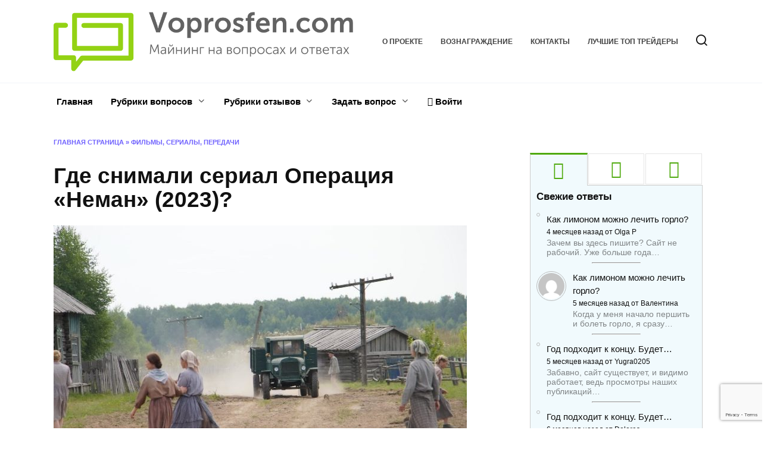

--- FILE ---
content_type: text/html; charset=UTF-8
request_url: https://voprosfen.com/20699/
body_size: 31276
content:
<!doctype html>
<html lang="ru-RU">
<head>
	<meta charset="UTF-8">
	<meta name="viewport" content="width=device-width, initial-scale=1">

	<meta name='robots' content='index, follow, max-image-preview:large, max-snippet:-1, max-video-preview:-1' />
	<style>img:is([sizes="auto" i], [sizes^="auto," i]) { contain-intrinsic-size: 3000px 1500px }</style>
	
	<title>Где снимали сериал Операция &quot;Неман&quot; (2023)? - voprosfen.com</title>
	<meta name="description" content="Военно-исторический шпионский фильм с Александром Яценко в главной роли - &quot;Операция &quot;Неман&quot;. Интересно узнать, где проходили съемки этого сериала." />
	<link rel="canonical" href="https://voprosfen.com/20699/" />
	<meta property="og:locale" content="ru_RU" />
	<meta property="og:type" content="article" />
	<meta property="og:title" content="Где снимали сериал Операция &quot;Неман&quot; (2023)? - voprosfen.com" />
	<meta property="og:description" content="Военно-исторический шпионский фильм с Александром Яценко в главной роли - &quot;Операция &quot;Неман&quot;. Интересно узнать, где проходили съемки этого сериала." />
	<meta property="og:url" content="https://voprosfen.com/20699/" />
	<meta property="og:site_name" content="voprosfen.com" />
	<meta property="article:published_time" content="2023-04-28T19:04:44+00:00" />
	<meta property="og:image" content="https://voprosfen.com/wp-content/uploads/2023/04/unnamed-file-8.jpg" />
	<meta property="og:image:width" content="694" />
	<meta property="og:image:height" content="459" />
	<meta property="og:image:type" content="image/jpeg" />
	<meta name="author" content="Leeloo" />
	<meta name="twitter:card" content="summary_large_image" />
	<meta name="twitter:label1" content="Написано автором" />
	<meta name="twitter:data1" content="Leeloo" />
	<script type="application/ld+json" class="yoast-schema-graph">{"@context":"https://schema.org","@graph":[{"@type":"WebPage","@id":"https://voprosfen.com/20699/","url":"https://voprosfen.com/20699/","name":"Где снимали сериал Операция \"Неман\" (2023)? - voprosfen.com","isPartOf":{"@id":"https://voprosfen.com/#website"},"primaryImageOfPage":{"@id":"https://voprosfen.com/20699/#primaryimage"},"image":{"@id":"https://voprosfen.com/20699/#primaryimage"},"thumbnailUrl":"https://voprosfen.com/wp-content/uploads/2023/04/unnamed-file-8.jpg","datePublished":"2023-04-28T19:04:44+00:00","dateModified":"2023-04-28T19:04:44+00:00","author":{"@id":"https://voprosfen.com/#/schema/person/fb0af3ac45f952e8bd6adf8787deddfd"},"description":"Военно-исторический шпионский фильм с Александром Яценко в главной роли - \"Операция \"Неман\". Интересно узнать, где проходили съемки этого сериала.","breadcrumb":{"@id":"https://voprosfen.com/20699/#breadcrumb"},"inLanguage":"ru-RU","potentialAction":[{"@type":"ReadAction","target":["https://voprosfen.com/20699/"]}]},{"@type":"ImageObject","inLanguage":"ru-RU","@id":"https://voprosfen.com/20699/#primaryimage","url":"https://voprosfen.com/wp-content/uploads/2023/04/unnamed-file-8.jpg","contentUrl":"https://voprosfen.com/wp-content/uploads/2023/04/unnamed-file-8.jpg","width":694,"height":459,"caption":"rcl-uploader:post_thumbnail"},{"@type":"BreadcrumbList","@id":"https://voprosfen.com/20699/#breadcrumb","itemListElement":[{"@type":"ListItem","position":1,"name":"Главная страница","item":"https://voprosfen.com/"},{"@type":"ListItem","position":2,"name":"Фильмы, сериалы, передачи","item":"https://voprosfen.com/films-series-programs/"},{"@type":"ListItem","position":3,"name":"Где снимали сериал Операция &#171;Неман&#187; (2023)?"}]},{"@type":"WebSite","@id":"https://voprosfen.com/#website","url":"https://voprosfen.com/","name":"voprosfen.com","description":"","potentialAction":[{"@type":"SearchAction","target":{"@type":"EntryPoint","urlTemplate":"https://voprosfen.com/?s={search_term_string}"},"query-input":"required name=search_term_string"}],"inLanguage":"ru-RU"},{"@type":"Person","@id":"https://voprosfen.com/#/schema/person/fb0af3ac45f952e8bd6adf8787deddfd","name":"Leeloo","image":{"@type":"ImageObject","inLanguage":"ru-RU","@id":"https://voprosfen.com/#/schema/person/image/","url":"https://secure.gravatar.com/avatar/c684549459b34ecfbe789c481224444450cbb9b73719e510d3cd0611185fd153?s=96&d=mm&r=g","contentUrl":"https://secure.gravatar.com/avatar/c684549459b34ecfbe789c481224444450cbb9b73719e510d3cd0611185fd153?s=96&d=mm&r=g","caption":"Leeloo"}}]}</script>


<link rel='dns-prefetch' href='//fonts.googleapis.com' />
<style id='wp-block-library-theme-inline-css' type='text/css'>
.wp-block-audio :where(figcaption){color:#555;font-size:13px;text-align:center}.is-dark-theme .wp-block-audio :where(figcaption){color:#ffffffa6}.wp-block-audio{margin:0 0 1em}.wp-block-code{border:1px solid #ccc;border-radius:4px;font-family:Menlo,Consolas,monaco,monospace;padding:.8em 1em}.wp-block-embed :where(figcaption){color:#555;font-size:13px;text-align:center}.is-dark-theme .wp-block-embed :where(figcaption){color:#ffffffa6}.wp-block-embed{margin:0 0 1em}.blocks-gallery-caption{color:#555;font-size:13px;text-align:center}.is-dark-theme .blocks-gallery-caption{color:#ffffffa6}:root :where(.wp-block-image figcaption){color:#555;font-size:13px;text-align:center}.is-dark-theme :root :where(.wp-block-image figcaption){color:#ffffffa6}.wp-block-image{margin:0 0 1em}.wp-block-pullquote{border-bottom:4px solid;border-top:4px solid;color:currentColor;margin-bottom:1.75em}.wp-block-pullquote cite,.wp-block-pullquote footer,.wp-block-pullquote__citation{color:currentColor;font-size:.8125em;font-style:normal;text-transform:uppercase}.wp-block-quote{border-left:.25em solid;margin:0 0 1.75em;padding-left:1em}.wp-block-quote cite,.wp-block-quote footer{color:currentColor;font-size:.8125em;font-style:normal;position:relative}.wp-block-quote:where(.has-text-align-right){border-left:none;border-right:.25em solid;padding-left:0;padding-right:1em}.wp-block-quote:where(.has-text-align-center){border:none;padding-left:0}.wp-block-quote.is-large,.wp-block-quote.is-style-large,.wp-block-quote:where(.is-style-plain){border:none}.wp-block-search .wp-block-search__label{font-weight:700}.wp-block-search__button{border:1px solid #ccc;padding:.375em .625em}:where(.wp-block-group.has-background){padding:1.25em 2.375em}.wp-block-separator.has-css-opacity{opacity:.4}.wp-block-separator{border:none;border-bottom:2px solid;margin-left:auto;margin-right:auto}.wp-block-separator.has-alpha-channel-opacity{opacity:1}.wp-block-separator:not(.is-style-wide):not(.is-style-dots){width:100px}.wp-block-separator.has-background:not(.is-style-dots){border-bottom:none;height:1px}.wp-block-separator.has-background:not(.is-style-wide):not(.is-style-dots){height:2px}.wp-block-table{margin:0 0 1em}.wp-block-table td,.wp-block-table th{word-break:normal}.wp-block-table :where(figcaption){color:#555;font-size:13px;text-align:center}.is-dark-theme .wp-block-table :where(figcaption){color:#ffffffa6}.wp-block-video :where(figcaption){color:#555;font-size:13px;text-align:center}.is-dark-theme .wp-block-video :where(figcaption){color:#ffffffa6}.wp-block-video{margin:0 0 1em}:root :where(.wp-block-template-part.has-background){margin-bottom:0;margin-top:0;padding:1.25em 2.375em}
</style>
<style id='classic-theme-styles-inline-css' type='text/css'>
/*! This file is auto-generated */
.wp-block-button__link{color:#fff;background-color:#32373c;border-radius:9999px;box-shadow:none;text-decoration:none;padding:calc(.667em + 2px) calc(1.333em + 2px);font-size:1.125em}.wp-block-file__button{background:#32373c;color:#fff;text-decoration:none}
</style>
<style id='global-styles-inline-css' type='text/css'>
:root{--wp--preset--aspect-ratio--square: 1;--wp--preset--aspect-ratio--4-3: 4/3;--wp--preset--aspect-ratio--3-4: 3/4;--wp--preset--aspect-ratio--3-2: 3/2;--wp--preset--aspect-ratio--2-3: 2/3;--wp--preset--aspect-ratio--16-9: 16/9;--wp--preset--aspect-ratio--9-16: 9/16;--wp--preset--color--black: #000000;--wp--preset--color--cyan-bluish-gray: #abb8c3;--wp--preset--color--white: #ffffff;--wp--preset--color--pale-pink: #f78da7;--wp--preset--color--vivid-red: #cf2e2e;--wp--preset--color--luminous-vivid-orange: #ff6900;--wp--preset--color--luminous-vivid-amber: #fcb900;--wp--preset--color--light-green-cyan: #7bdcb5;--wp--preset--color--vivid-green-cyan: #00d084;--wp--preset--color--pale-cyan-blue: #8ed1fc;--wp--preset--color--vivid-cyan-blue: #0693e3;--wp--preset--color--vivid-purple: #9b51e0;--wp--preset--gradient--vivid-cyan-blue-to-vivid-purple: linear-gradient(135deg,rgba(6,147,227,1) 0%,rgb(155,81,224) 100%);--wp--preset--gradient--light-green-cyan-to-vivid-green-cyan: linear-gradient(135deg,rgb(122,220,180) 0%,rgb(0,208,130) 100%);--wp--preset--gradient--luminous-vivid-amber-to-luminous-vivid-orange: linear-gradient(135deg,rgba(252,185,0,1) 0%,rgba(255,105,0,1) 100%);--wp--preset--gradient--luminous-vivid-orange-to-vivid-red: linear-gradient(135deg,rgba(255,105,0,1) 0%,rgb(207,46,46) 100%);--wp--preset--gradient--very-light-gray-to-cyan-bluish-gray: linear-gradient(135deg,rgb(238,238,238) 0%,rgb(169,184,195) 100%);--wp--preset--gradient--cool-to-warm-spectrum: linear-gradient(135deg,rgb(74,234,220) 0%,rgb(151,120,209) 20%,rgb(207,42,186) 40%,rgb(238,44,130) 60%,rgb(251,105,98) 80%,rgb(254,248,76) 100%);--wp--preset--gradient--blush-light-purple: linear-gradient(135deg,rgb(255,206,236) 0%,rgb(152,150,240) 100%);--wp--preset--gradient--blush-bordeaux: linear-gradient(135deg,rgb(254,205,165) 0%,rgb(254,45,45) 50%,rgb(107,0,62) 100%);--wp--preset--gradient--luminous-dusk: linear-gradient(135deg,rgb(255,203,112) 0%,rgb(199,81,192) 50%,rgb(65,88,208) 100%);--wp--preset--gradient--pale-ocean: linear-gradient(135deg,rgb(255,245,203) 0%,rgb(182,227,212) 50%,rgb(51,167,181) 100%);--wp--preset--gradient--electric-grass: linear-gradient(135deg,rgb(202,248,128) 0%,rgb(113,206,126) 100%);--wp--preset--gradient--midnight: linear-gradient(135deg,rgb(2,3,129) 0%,rgb(40,116,252) 100%);--wp--preset--font-size--small: 19.5px;--wp--preset--font-size--medium: 20px;--wp--preset--font-size--large: 36.5px;--wp--preset--font-size--x-large: 42px;--wp--preset--font-size--normal: 22px;--wp--preset--font-size--huge: 49.5px;--wp--preset--spacing--20: 0.44rem;--wp--preset--spacing--30: 0.67rem;--wp--preset--spacing--40: 1rem;--wp--preset--spacing--50: 1.5rem;--wp--preset--spacing--60: 2.25rem;--wp--preset--spacing--70: 3.38rem;--wp--preset--spacing--80: 5.06rem;--wp--preset--shadow--natural: 6px 6px 9px rgba(0, 0, 0, 0.2);--wp--preset--shadow--deep: 12px 12px 50px rgba(0, 0, 0, 0.4);--wp--preset--shadow--sharp: 6px 6px 0px rgba(0, 0, 0, 0.2);--wp--preset--shadow--outlined: 6px 6px 0px -3px rgba(255, 255, 255, 1), 6px 6px rgba(0, 0, 0, 1);--wp--preset--shadow--crisp: 6px 6px 0px rgba(0, 0, 0, 1);}:where(.is-layout-flex){gap: 0.5em;}:where(.is-layout-grid){gap: 0.5em;}body .is-layout-flex{display: flex;}.is-layout-flex{flex-wrap: wrap;align-items: center;}.is-layout-flex > :is(*, div){margin: 0;}body .is-layout-grid{display: grid;}.is-layout-grid > :is(*, div){margin: 0;}:where(.wp-block-columns.is-layout-flex){gap: 2em;}:where(.wp-block-columns.is-layout-grid){gap: 2em;}:where(.wp-block-post-template.is-layout-flex){gap: 1.25em;}:where(.wp-block-post-template.is-layout-grid){gap: 1.25em;}.has-black-color{color: var(--wp--preset--color--black) !important;}.has-cyan-bluish-gray-color{color: var(--wp--preset--color--cyan-bluish-gray) !important;}.has-white-color{color: var(--wp--preset--color--white) !important;}.has-pale-pink-color{color: var(--wp--preset--color--pale-pink) !important;}.has-vivid-red-color{color: var(--wp--preset--color--vivid-red) !important;}.has-luminous-vivid-orange-color{color: var(--wp--preset--color--luminous-vivid-orange) !important;}.has-luminous-vivid-amber-color{color: var(--wp--preset--color--luminous-vivid-amber) !important;}.has-light-green-cyan-color{color: var(--wp--preset--color--light-green-cyan) !important;}.has-vivid-green-cyan-color{color: var(--wp--preset--color--vivid-green-cyan) !important;}.has-pale-cyan-blue-color{color: var(--wp--preset--color--pale-cyan-blue) !important;}.has-vivid-cyan-blue-color{color: var(--wp--preset--color--vivid-cyan-blue) !important;}.has-vivid-purple-color{color: var(--wp--preset--color--vivid-purple) !important;}.has-black-background-color{background-color: var(--wp--preset--color--black) !important;}.has-cyan-bluish-gray-background-color{background-color: var(--wp--preset--color--cyan-bluish-gray) !important;}.has-white-background-color{background-color: var(--wp--preset--color--white) !important;}.has-pale-pink-background-color{background-color: var(--wp--preset--color--pale-pink) !important;}.has-vivid-red-background-color{background-color: var(--wp--preset--color--vivid-red) !important;}.has-luminous-vivid-orange-background-color{background-color: var(--wp--preset--color--luminous-vivid-orange) !important;}.has-luminous-vivid-amber-background-color{background-color: var(--wp--preset--color--luminous-vivid-amber) !important;}.has-light-green-cyan-background-color{background-color: var(--wp--preset--color--light-green-cyan) !important;}.has-vivid-green-cyan-background-color{background-color: var(--wp--preset--color--vivid-green-cyan) !important;}.has-pale-cyan-blue-background-color{background-color: var(--wp--preset--color--pale-cyan-blue) !important;}.has-vivid-cyan-blue-background-color{background-color: var(--wp--preset--color--vivid-cyan-blue) !important;}.has-vivid-purple-background-color{background-color: var(--wp--preset--color--vivid-purple) !important;}.has-black-border-color{border-color: var(--wp--preset--color--black) !important;}.has-cyan-bluish-gray-border-color{border-color: var(--wp--preset--color--cyan-bluish-gray) !important;}.has-white-border-color{border-color: var(--wp--preset--color--white) !important;}.has-pale-pink-border-color{border-color: var(--wp--preset--color--pale-pink) !important;}.has-vivid-red-border-color{border-color: var(--wp--preset--color--vivid-red) !important;}.has-luminous-vivid-orange-border-color{border-color: var(--wp--preset--color--luminous-vivid-orange) !important;}.has-luminous-vivid-amber-border-color{border-color: var(--wp--preset--color--luminous-vivid-amber) !important;}.has-light-green-cyan-border-color{border-color: var(--wp--preset--color--light-green-cyan) !important;}.has-vivid-green-cyan-border-color{border-color: var(--wp--preset--color--vivid-green-cyan) !important;}.has-pale-cyan-blue-border-color{border-color: var(--wp--preset--color--pale-cyan-blue) !important;}.has-vivid-cyan-blue-border-color{border-color: var(--wp--preset--color--vivid-cyan-blue) !important;}.has-vivid-purple-border-color{border-color: var(--wp--preset--color--vivid-purple) !important;}.has-vivid-cyan-blue-to-vivid-purple-gradient-background{background: var(--wp--preset--gradient--vivid-cyan-blue-to-vivid-purple) !important;}.has-light-green-cyan-to-vivid-green-cyan-gradient-background{background: var(--wp--preset--gradient--light-green-cyan-to-vivid-green-cyan) !important;}.has-luminous-vivid-amber-to-luminous-vivid-orange-gradient-background{background: var(--wp--preset--gradient--luminous-vivid-amber-to-luminous-vivid-orange) !important;}.has-luminous-vivid-orange-to-vivid-red-gradient-background{background: var(--wp--preset--gradient--luminous-vivid-orange-to-vivid-red) !important;}.has-very-light-gray-to-cyan-bluish-gray-gradient-background{background: var(--wp--preset--gradient--very-light-gray-to-cyan-bluish-gray) !important;}.has-cool-to-warm-spectrum-gradient-background{background: var(--wp--preset--gradient--cool-to-warm-spectrum) !important;}.has-blush-light-purple-gradient-background{background: var(--wp--preset--gradient--blush-light-purple) !important;}.has-blush-bordeaux-gradient-background{background: var(--wp--preset--gradient--blush-bordeaux) !important;}.has-luminous-dusk-gradient-background{background: var(--wp--preset--gradient--luminous-dusk) !important;}.has-pale-ocean-gradient-background{background: var(--wp--preset--gradient--pale-ocean) !important;}.has-electric-grass-gradient-background{background: var(--wp--preset--gradient--electric-grass) !important;}.has-midnight-gradient-background{background: var(--wp--preset--gradient--midnight) !important;}.has-small-font-size{font-size: var(--wp--preset--font-size--small) !important;}.has-medium-font-size{font-size: var(--wp--preset--font-size--medium) !important;}.has-large-font-size{font-size: var(--wp--preset--font-size--large) !important;}.has-x-large-font-size{font-size: var(--wp--preset--font-size--x-large) !important;}
:where(.wp-block-post-template.is-layout-flex){gap: 1.25em;}:where(.wp-block-post-template.is-layout-grid){gap: 1.25em;}
:where(.wp-block-columns.is-layout-flex){gap: 2em;}:where(.wp-block-columns.is-layout-grid){gap: 2em;}
:root :where(.wp-block-pullquote){font-size: 1.5em;line-height: 1.6;}
</style>
<link rel='stylesheet' id='pcp-font-awesome-css' href='https://voprosfen.com/wp-content/plugins/smart-post-show-pro/public/assets/css/font-awesome.min.css'  media='all' />
<link rel='stylesheet' id='pcp_swiper-css' href='https://voprosfen.com/wp-content/plugins/smart-post-show-pro/public/assets/css/swiper-bundle.min.css'  media='all' />
<link rel='stylesheet' id='pcp-bxslider-css' href='https://voprosfen.com/wp-content/plugins/smart-post-show-pro/public/assets/css/jquery.bxslider.min.css'  media='all' />
<link rel='stylesheet' id='pcp-likes-css' href='https://voprosfen.com/wp-content/plugins/smart-post-show-pro/public/assets/css/pcp-likes-public.min.css'  media='all' />
<link rel='stylesheet' id='pcp-popup-css' href='https://voprosfen.com/wp-content/plugins/smart-post-show-pro/public/assets/css/magnific-popup.min.css'  media='all' />
<link rel='stylesheet' id='pcp-style-css' href='https://voprosfen.com/wp-content/plugins/smart-post-show-pro/public/assets/css/style.min.css'  media='all' />
<style id='pcp-style-inline-css' type='text/css'>
#pcp_wrapper-3393 .sp-pcp-row{ margin-right: -5px;margin-left: -5px;}#pcp_wrapper-3393 .sp-pcp-row [class*='sp-pcp-col-']{padding-right: 5px;padding-left: 5px;padding-bottom: 10px;}.pcp-wrapper-3393 .sp-pcp-title a,.pcp-modal-3393 .sp-pcp-title, .pcp-wrapper-3393 .pcp-collapse-header a{text-align: left;text-transform: none;font-size: 20px;line-height: 24px;letter-spacing: 0px;color: #111;display: inherit;}.pcp-wrapper-3393 .sp-pcp-title, .pcp-modal-3393 .sp-pcp-title {margin: 0px 0px 9px 0px;}.pcp-wrapper-3393 .pcp-collapse-header a{display: inline-block;}.pcp-modal-3393 .sp-pcp-title{text-align: left;color: #111; display: block;}.pcp-wrapper-3393 .sp-pcp-title a:hover,.pcp-wrapper-3393 .pcp-collapse-header:hover a{color: #e1624b;}.pcp-modal-3393 .sp-pcp-post-content{color: #444;}#pcp_wrapper-3393 .sp-pcp-post  {border: 0px solid #e2e2e2;}#pcp_wrapper-3393 .sp-pcp-post  {border-radius: 0;}#pcp_wrapper-3393 .sp-pcp-post{background-color: transparent;}#pcp_wrapper-3393 .sp-pcp-post  {padding: 0 0 0 0;}#pcp_wrapper-3393 .sp-pcp-post-details  {padding: 0 0 0 0;}#pcp_wrapper-3393 .sp-pcp-post .pcp-post-thumb-wrapper{border-radius: 0px;margin: 0px 0px 11px 0px;}.pcp-modal-3393 .sp-pcp-post .sp-pcp-post-thumb-area {margin: 0px 0px 11px 0px;}#pcp_wrapper-3393 .sp-overlay.sp-pcp-post .pcp-post-thumb-wrapper,#pcp_wrapper-3393 .left-thumb.sp-pcp-post .pcp-post-thumb-wrapper,#pcp_wrapper-3393 .right-thumb.sp-pcp-post .pcp-post-thumb-wrapper,#pcp_wrapper-3393 .sp-pcp-content-box.sp-pcp-post .pcp-post-thumb-wrapper{margin: 0;}#pcp_wrapper-3393 .pcp-post-thumb-wrapper{border: 0px solid #dddddd;}.pcp-wrapper-3393 .sp_pcp_cf_list,.pcp-popup-3393 .sp_pcp_cf_list{text-align: left;text-transform: none;font-size: 14px;line-height: 18px;letter-spacing: 0px;color: #888;margin: 0px 0px 15px 0px;}.pcp-popup-3393 .sp_pcp_cf_list{color: #888;}.pcp-wrapper-3393 .sp-pcp-post-meta li,.pcp-wrapper-3393 .sp-pcp-post-meta ul,.pcp-wrapper-3393 .sp-pcp-post-meta li a,.pcp-popup-3393 .sp-pcp-post-meta ul,.pcp-popup-3393 .sp-pcp-post-meta li,.pcp-popup-3393 .sp-pcp-post-meta li a{text-transform: none;font-size: 14px;line-height: 16px;letter-spacing: 0px;color: #888;}.pcp-popup-3393 .sp-pcp-post-meta ul,.pcp-popup-3393 .sp-pcp-post-meta li,.pcp-popup-3393 .sp-pcp-post-meta li a {color: #888;}.pcp-modal-3393 .sp-pcp-post-meta,.pcp-wrapper-3393 .sp-pcp-post-meta{margin: 0px 0px 9px 0px;text-align: left;}.pcp-wrapper-3393 .sp-pcp-post-meta li a:hover,.pcp-popup-3393 .sp-pcp-post-meta li a:hover{color: #e1624b;}#pcp_wrapper-3393 .pcp-post-pagination .page-numbers.current, #pcp_wrapper-3393 .pcp-post-pagination a.active , #pcp_wrapper-3393 .pcp-post-pagination a:hover{ color: #ffffff; background: #e1624b; border-color: #e1624b; }#pcp_wrapper-3393 .pcp-post-pagination,#pcp_wrapper-3393 .pcp-load-more,#pcp_wrapper-3393 .pcp-infinite-scroll-loader{ text-align: left; }#pcp_wrapper-3393 .pcp-post-pagination .page-numbers, .pcp-post-pagination a{ background: #ffffff; color:#5e5e5e; border-color: #bbbbbb; }#pcp_wrapper-3393 .pcp-load-more button{ background: #ffffff; color: #5e5e5e; }#pcp_wrapper-3393 .pcp-load-more button{ background: #e1624b; color: #ffffff; }#pcp_wrapper-3393 .pcp-author-filter.pcp-bar.fl_button input~div,#pcp_wrapper-3393 .pcp-filter-bar .pcp-filter-by.pcp-bar.fl_button input~div, .pcp-order-by.pcp-bar.fl-btn input~div,#pcp_wrapper-3393 .pcp-order.pcp-bar.fl-btn input~div { background: #ffffff; color:#5e5e5e; border-color: #bbbbbb; }#pcp_wrapper-3393 .pcp-author-filter.pcp-bar.fl_button input:checked~div,#pcp_wrapper-3393 .pcp-filter-bar .pcp-filter-by.pcp-bar.fl_button input:checked~div, .pcp-order-by.pcp-bar.fl-btn input:checked~div,#pcp_wrapper-3393 .pcp-order.pcp-bar.fl-btn input:checked~div{ color: #ffffff; background: #e1624b; border-color: #e1624b; }#pcp_wrapper-3393 .pcp-author-filter.pcp-bar.fl_button input:hover~div,#pcp_wrapper-3393 .pcp-filter-bar .pcp-filter-by.pcp-bar.fl_button input:hover~div, .pcp-order-by.pcp-bar.fl-btn input:hover~div,#pcp_wrapper-3393 .pcp-order.pcp-bar.fl-btn input:hover~div{ color: #ffffff; background: #e1624b; border-color: #e1624b; }#pcp_wrapper-3393 .pcp-shuffle-filter .taxonomy-group{ margin: 0px 0px 30px 0px; } #pcp_wrapper-3393 .pcp-shuffle-filter .pcp-button{ background: transparent; color: #444444; margin: 0px 8px 8px 0px; border: 2px solid #bbbbbb; } #pcp_wrapper-3393 .pcp-shuffle-filter .pcp-button:hover, #pcp_wrapper-3393 .pcp-shuffle-filter .pcp-button.is-active { background: #e1624b; color: #ffffff; border: 2px solid #e1624b; } @media (max-width: 768px) {.pcp-wrapper-3393 .sp-pcp-title a{ font-size: 18px; line-height: 22px; }.pcp-wrapper-3393 .sp-pcp-post-meta li, .pcp-wrapper-3393 .sp-pcp-post-meta li a { font-size: 14px; line-height: 16px; } .pcp-wrapper-3393 .sp_pcp_cf_list{ font-size: 14px; line-height: 18px; } }@media (max-width: 420px) {.pcp-wrapper-3393 .sp-pcp-title a{ font-size: 16px; line-height: 20px; }.pcp-wrapper-3393 .sp-pcp-post-meta li, .pcp-wrapper-3393 .sp-pcp-post-meta li a{ font-size: 12px; line-height: 16px; } .pcp-wrapper-3393 .sp_pcp_cf_list{ font-size: 12px; line-height: 16px; } }#pcp_wrapper-3121 .sp-pcp-row{ margin-right: -5px;margin-left: -5px;}#pcp_wrapper-3121 .sp-pcp-row [class*='sp-pcp-col-']{padding-right: 5px;padding-left: 5px;padding-bottom: 10px;}.pcp-wrapper-3121 .sp-pcp-title a,.pcp-modal-3121 .sp-pcp-title, .pcp-wrapper-3121 .pcp-collapse-header a{text-align: left;text-transform: none;font-size: 20px;line-height: 24px;letter-spacing: 0px;color: #111;display: inherit;}.pcp-wrapper-3121 .sp-pcp-title, .pcp-modal-3121 .sp-pcp-title {margin: 0px 0px 9px 0px;}.pcp-wrapper-3121 .pcp-collapse-header a{display: inline-block;}.pcp-modal-3121 .sp-pcp-title{text-align: left;color: #111; display: block;}.pcp-wrapper-3121 .sp-pcp-title a:hover,.pcp-wrapper-3121 .pcp-collapse-header:hover a{color: #e1624b;}.pcp-modal-3121 .sp-pcp-post-content{color: #444;}#pcp_wrapper-3121 .sp-pcp-post  {border: 0px solid #e2e2e2;}#pcp_wrapper-3121 .sp-pcp-post  {border-radius: 0;}#pcp_wrapper-3121 .sp-pcp-post{background-color: transparent;}#pcp_wrapper-3121 .sp-pcp-post  {padding: 0 0 0 0;}#pcp_wrapper-3121 .sp-pcp-post-details  {padding: 0 0 0 0;}#pcp_wrapper-3121 .sp-pcp-post .pcp-post-thumb-wrapper{border-radius: 0px;margin: 0px 0px 11px 0px;}.pcp-modal-3121 .sp-pcp-post .sp-pcp-post-thumb-area {margin: 0px 0px 11px 0px;}#pcp_wrapper-3121 .sp-overlay.sp-pcp-post .pcp-post-thumb-wrapper,#pcp_wrapper-3121 .left-thumb.sp-pcp-post .pcp-post-thumb-wrapper,#pcp_wrapper-3121 .right-thumb.sp-pcp-post .pcp-post-thumb-wrapper,#pcp_wrapper-3121 .sp-pcp-content-box.sp-pcp-post .pcp-post-thumb-wrapper{margin: 0;}#pcp_wrapper-3121 .pcp-post-thumb-wrapper{border: 0px solid #dddddd;}.pcp-wrapper-3121 .sp_pcp_cf_list,.pcp-popup-3121 .sp_pcp_cf_list{text-align: left;text-transform: none;font-size: 14px;line-height: 18px;letter-spacing: 0px;color: #888;margin: 0px 0px 15px 0px;}.pcp-popup-3121 .sp_pcp_cf_list{color: #888;}.pcp-wrapper-3121 .sp-pcp-post-meta li,.pcp-wrapper-3121 .sp-pcp-post-meta ul,.pcp-wrapper-3121 .sp-pcp-post-meta li a,.pcp-popup-3121 .sp-pcp-post-meta ul,.pcp-popup-3121 .sp-pcp-post-meta li,.pcp-popup-3121 .sp-pcp-post-meta li a{text-transform: none;font-size: 14px;line-height: 16px;letter-spacing: 0px;color: #888;}.pcp-popup-3121 .sp-pcp-post-meta ul,.pcp-popup-3121 .sp-pcp-post-meta li,.pcp-popup-3121 .sp-pcp-post-meta li a {color: #888;}.pcp-modal-3121 .sp-pcp-post-meta,.pcp-wrapper-3121 .sp-pcp-post-meta{margin: 0px 0px 9px 0px;text-align: left;}.pcp-wrapper-3121 .sp-pcp-post-meta li a:hover,.pcp-popup-3121 .sp-pcp-post-meta li a:hover{color: #e1624b;}#pcp_wrapper-3121 .pcp-post-pagination .page-numbers.current, #pcp_wrapper-3121 .pcp-post-pagination a.active , #pcp_wrapper-3121 .pcp-post-pagination a:hover{ color: #ffffff; background: #e1624b; border-color: #e1624b; }#pcp_wrapper-3121 .pcp-post-pagination,#pcp_wrapper-3121 .pcp-load-more,#pcp_wrapper-3121 .pcp-infinite-scroll-loader{ text-align: left; }#pcp_wrapper-3121 .pcp-post-pagination .page-numbers, .pcp-post-pagination a{ background: #ffffff; color:#5e5e5e; border-color: #bbbbbb; }#pcp_wrapper-3121 .pcp-load-more button{ background: #ffffff; color: #5e5e5e; }#pcp_wrapper-3121 .pcp-load-more button{ background: #e1624b; color: #ffffff; }#pcp_wrapper-3121 .pcp-author-filter.pcp-bar.fl_button input~div,#pcp_wrapper-3121 .pcp-filter-bar .pcp-filter-by.pcp-bar.fl_button input~div, .pcp-order-by.pcp-bar.fl-btn input~div,#pcp_wrapper-3121 .pcp-order.pcp-bar.fl-btn input~div { background: #ffffff; color:#5e5e5e; border-color: #bbbbbb; }#pcp_wrapper-3121 .pcp-author-filter.pcp-bar.fl_button input:checked~div,#pcp_wrapper-3121 .pcp-filter-bar .pcp-filter-by.pcp-bar.fl_button input:checked~div, .pcp-order-by.pcp-bar.fl-btn input:checked~div,#pcp_wrapper-3121 .pcp-order.pcp-bar.fl-btn input:checked~div{ color: #ffffff; background: #e1624b; border-color: #e1624b; }#pcp_wrapper-3121 .pcp-author-filter.pcp-bar.fl_button input:hover~div,#pcp_wrapper-3121 .pcp-filter-bar .pcp-filter-by.pcp-bar.fl_button input:hover~div, .pcp-order-by.pcp-bar.fl-btn input:hover~div,#pcp_wrapper-3121 .pcp-order.pcp-bar.fl-btn input:hover~div{ color: #ffffff; background: #e1624b; border-color: #e1624b; }#pcp_wrapper-3121 .pcp-shuffle-filter .taxonomy-group{ margin: 0px 0px 30px 0px; } #pcp_wrapper-3121 .pcp-shuffle-filter .pcp-button{ background: transparent; color: #444444; margin: 0px 8px 8px 0px; border: 2px solid #bbbbbb; } #pcp_wrapper-3121 .pcp-shuffle-filter .pcp-button:hover, #pcp_wrapper-3121 .pcp-shuffle-filter .pcp-button.is-active { background: #e1624b; color: #ffffff; border: 2px solid #e1624b; } @media (max-width: 768px) {.pcp-wrapper-3121 .sp-pcp-title a{ font-size: 18px; line-height: 22px; }.pcp-wrapper-3121 .sp-pcp-post-meta li, .pcp-wrapper-3121 .sp-pcp-post-meta li a { font-size: 14px; line-height: 16px; } .pcp-wrapper-3121 .sp_pcp_cf_list{ font-size: 14px; line-height: 18px; } }@media (max-width: 420px) {.pcp-wrapper-3121 .sp-pcp-title a{ font-size: 16px; line-height: 20px; }.pcp-wrapper-3121 .sp-pcp-post-meta li, .pcp-wrapper-3121 .sp-pcp-post-meta li a{ font-size: 12px; line-height: 16px; } .pcp-wrapper-3121 .sp_pcp_cf_list{ font-size: 12px; line-height: 16px; } }
@media (min-width: 1200px) {
  .sp-pcp-row .sp-pcp-col-xl-1 {
    flex: 0 0 100%;
    max-width: 100%;
  }
  .sp-pcp-row .sp-pcp-col-xl-2 {
    flex: 0 0 50%;
    max-width: 50%;
  }
  .sp-pcp-row .sp-pcp-col-xl-3 {
    flex: 0 0 33.22222222%;
    max-width: 33.22222222%;
  }
  .sp-pcp-row .sp-pcp-col-xl-4 {
    flex: 0 0 25%;
    max-width: 25%;
  }
  .sp-pcp-row .sp-pcp-col-xl-5 {
    flex: 0 0 20%;
    max-width: 20%;
  }
  .sp-pcp-row .sp-pcp-col-xl-6 {
    flex: 0 0 16.66666666666667%;
    max-width: 16.66666666666667%;
  }
  .sp-pcp-row .sp-pcp-col-xl-7 {
    flex: 0 0 14.28571428%;
    max-width: 14.28571428%;
  }
  .sp-pcp-row .sp-pcp-col-xl-8 {
    flex: 0 0 12.5%;
    max-width: 12.5%;
  }
}

@media (max-width: 1200px) {
  .sp-pcp-row .sp-pcp-col-lg-1 {
    flex: 0 0 100%;
    max-width: 100%;
  }
  .sp-pcp-row .sp-pcp-col-lg-2 {
    flex: 0 0 50%;
    max-width: 50%;
  }
  .sp-pcp-row .sp-pcp-col-lg-3 {
    flex: 0 0 33.22222222%;
    max-width: 33.22222222%;
  }
  .sp-pcp-row .sp-pcp-col-lg-4 {
    flex: 0 0 25%;
    max-width: 25%;
  }
  .sp-pcp-row .sp-pcp-col-lg-5 {
    flex: 0 0 20%;
    max-width: 20%;
  }
  .sp-pcp-row .sp-pcp-col-lg-6 {
    flex: 0 0 16.66666666666667%;
    max-width: 16.66666666666667%;
  }
  .sp-pcp-row .sp-pcp-col-lg-7 {
    flex: 0 0 14.28571428%;
    max-width: 14.28571428%;
  }
  .sp-pcp-row .sp-pcp-col-lg-8 {
    flex: 0 0 12.5%;
    max-width: 12.5%;
  }
}

@media (max-width: 992px) {
  .sp-pcp-row .sp-pcp-col-md-1 {
    flex: 0 0 100%;
    max-width: 100%;
  }
  .sp-pcp-row .sp-pcp-col-md-2 {
    flex: 0 0 50%;
    max-width: 50%;
  }
  .sp-pcp-row .sp-pcp-col-md-2-5 {
    flex: 0 0 75%;
    max-width: 75%;
  }
  .sp-pcp-row .sp-pcp-col-md-3 {
    flex: 0 0 33.333%;
    max-width: 33.333%;
  }
  .sp-pcp-row .sp-pcp-col-md-4 {
    flex: 0 0 25%;
    max-width: 25%;
  }
  .sp-pcp-row .sp-pcp-col-md-5 {
    flex: 0 0 20%;
    max-width: 20%;
  }
  .sp-pcp-row .sp-pcp-col-md-6 {
    flex: 0 0 16.66666666666667%;
    max-width: 16.66666666666667%;
  }
  .sp-pcp-row .sp-pcp-col-md-7 {
    flex: 0 0 14.28571428%;
    max-width: 14.28571428%;
  }
  .sp-pcp-row .sp-pcp-col-md-8 {
    flex: 0 0 12.5%;
    max-width: 12.5%;
  }
}

@media (max-width: 768px) {
  .sp-pcp-row .sp-pcp-col-sm-1 {
    flex: 0 0 100%;
    max-width: 100%;
  }
  .sp-pcp-row .sp-pcp-col-sm-2 {
    flex: 0 0 50%;
    max-width: 50%;
  }
  .sp-pcp-row .sp-pcp-col-sm-2-5 {
    flex: 0 0 75%;
    max-width: 75%;
  }
  .sp-pcp-row .sp-pcp-col-sm-3 {
    flex: 0 0 33.333%;
    max-width: 33.333%;
  }
  .sp-pcp-row .sp-pcp-col-sm-4 {
    flex: 0 0 25%;
    max-width: 25%;
  }
  .sp-pcp-row .sp-pcp-col-sm-5 {
    flex: 0 0 20%;
    max-width: 20%;
  }
  .sp-pcp-row .sp-pcp-col-sm-6 {
    flex: 0 0 16.66666666666667%;
    max-width: 16.66666666666667%;
  }
  .sp-pcp-row .sp-pcp-col-sm-7 {
    flex: 0 0 14.28571428%;
    max-width: 14.28571428%;
  }
  .sp-pcp-row .sp-pcp-col-sm-8 {
    flex: 0 0 12.5%;
    max-width: 12.5%;
  }
}
.pcp-post-pagination.pcp-on-mobile {
  display: none;
}
@media (max-width: 576px) {
  .sp-pcp-row .sp-pcp-col-xs-1 {
    flex: 0 0 100%;
    max-width: 100%;
  }
  .sp-pcp-row .sp-pcp-col-xs-2 {
    flex: 0 0 50%;
    max-width: 50%;
  }
  .sp-pcp-row .sp-pcp-col-xs-3 {
    flex: 0 0 33.22222222%;
    max-width: 33.22222222%;
  }
  .sp-pcp-row .sp-pcp-col-xs-4 {
    flex: 0 0 25%;
    max-width: 25%;
  }
  .sp-pcp-row .sp-pcp-col-xs-5 {
    flex: 0 0 20%;
    max-width: 20%;
  }
  .sp-pcp-row .sp-pcp-col-xs-6 {
    flex: 0 0 16.66666666666667%;
    max-width: 16.66666666666667%;
  }
  .sp-pcp-row .sp-pcp-col-xs-7 {
    flex: 0 0 14.28571428%;
    max-width: 14.28571428%;
  }
  .sp-pcp-row .sp-pcp-col-xs-8 {
    flex: 0 0 12.5%;
    max-width: 12.5%;
  }
  .pcp-post-pagination.pcp-on-mobile:not(.pcp-hide) {
    display: block;
  }
  .pcp-post-pagination:not(.pcp-on-mobile) {
    display: none;
  }
}

</style>
<link rel='stylesheet' id='pcp-google-fonts-css' href='//fonts.googleapis.com/css?family'  media='' />
<link rel='stylesheet' id='widgetopts-styles-css' href='https://voprosfen.com/wp-content/plugins/widget-options/assets/css/widget-options.css'  media='all' />
<link rel='stylesheet' id='rcl-awesome-css' href='https://voprosfen.com/wp-content/plugins/wp-recall/assets/rcl-awesome/rcl-awesome.min.css'  media='all' />
<link rel='stylesheet' id='animate-css-css' href='https://voprosfen.com/wp-content/plugins/wp-recall/assets/css/animate-css/animate.min.css'  media='all' />
<link rel='stylesheet' id='rcl-core-css' href='https://voprosfen.com/wp-content/plugins/wp-recall/assets/css/core.css'  media='all' />
<link rel='stylesheet' id='rcl-users-list-css' href='https://voprosfen.com/wp-content/plugins/wp-recall/assets/css/users.css'  media='all' />
<link rel='stylesheet' id='rcl-register-form-css' href='https://voprosfen.com/wp-content/plugins/wp-recall/assets/css/regform.css'  media='all' />
<link rel='stylesheet' id='rcl-rating-system-css' href='https://voprosfen.com/wp-content/plugins/wp-recall/add-on/rating-system/style.css'  media='all' />
<link rel='stylesheet' id='rcl-publics-css' href='https://voprosfen.com/wp-content/plugins/wp-recall/add-on/publicpost/style.css'  media='all' />
<link rel='stylesheet' id='rcl-user-account-css' href='https://voprosfen.com/wp-content/plugins/wp-recall/add-on/user-balance/assets/css/style.css'  media='all' />
<link rel='stylesheet' id='rcl-wallet-css' href='https://voprosfen.com/wp-content/wp-recall/add-on/money-wallet/style.css'  media='all' />
<link rel='stylesheet' id='pick-up-style-css' href='https://voprosfen.com/wp-content/wp-recall/add-on/pick-up-post/style.css'  media='all' />
<link rel='stylesheet' id='rcl-notifications-css' href='https://voprosfen.com/wp-content/wp-recall/add-on/notification/style.css'  media='all' />
<link rel='stylesheet' id='rcl-complaints-styles-css' href='https://voprosfen.com/wp-content/wp-recall/add-on/rcl-complaints-system/assets/style.css'  media='all' />
<link rel='stylesheet' id='wpdiscuz-frontend-css-css' href='https://voprosfen.com/wp-content/plugins/wpdiscuz/themes/default/style.css'  media='all' />
<style id='wpdiscuz-frontend-css-inline-css' type='text/css'>
 #wpdcom .wpd-blog-administrator .wpd-comment-label{color:#ffffff;background-color:#00B38F;border:none}#wpdcom .wpd-blog-administrator .wpd-comment-author, #wpdcom .wpd-blog-administrator .wpd-comment-author a{color:#00B38F}#wpdcom.wpd-layout-1 .wpd-comment .wpd-blog-administrator .wpd-avatar img{border-color:#00B38F}#wpdcom.wpd-layout-2 .wpd-comment.wpd-reply .wpd-comment-wrap.wpd-blog-administrator{border-left:3px solid #00B38F}#wpdcom.wpd-layout-2 .wpd-comment .wpd-blog-administrator .wpd-avatar img{border-bottom-color:#00B38F}#wpdcom.wpd-layout-3 .wpd-blog-administrator .wpd-comment-subheader{border-top:1px dashed #00B38F}#wpdcom.wpd-layout-3 .wpd-reply .wpd-blog-administrator .wpd-comment-right{border-left:1px solid #00B38F}#wpdcom .wpd-blog-editor .wpd-comment-label{color:#ffffff;background-color:#00B38F;border:none}#wpdcom .wpd-blog-editor .wpd-comment-author, #wpdcom .wpd-blog-editor .wpd-comment-author a{color:#00B38F}#wpdcom.wpd-layout-1 .wpd-comment .wpd-blog-editor .wpd-avatar img{border-color:#00B38F}#wpdcom.wpd-layout-2 .wpd-comment.wpd-reply .wpd-comment-wrap.wpd-blog-editor{border-left:3px solid #00B38F}#wpdcom.wpd-layout-2 .wpd-comment .wpd-blog-editor .wpd-avatar img{border-bottom-color:#00B38F}#wpdcom.wpd-layout-3 .wpd-blog-editor .wpd-comment-subheader{border-top:1px dashed #00B38F}#wpdcom.wpd-layout-3 .wpd-reply .wpd-blog-editor .wpd-comment-right{border-left:1px solid #00B38F}#wpdcom .wpd-blog-author .wpd-comment-label{color:#ffffff;background-color:#00B38F;border:none}#wpdcom .wpd-blog-author .wpd-comment-author, #wpdcom .wpd-blog-author .wpd-comment-author a{color:#00B38F}#wpdcom.wpd-layout-1 .wpd-comment .wpd-blog-author .wpd-avatar img{border-color:#00B38F}#wpdcom.wpd-layout-2 .wpd-comment .wpd-blog-author .wpd-avatar img{border-bottom-color:#00B38F}#wpdcom.wpd-layout-3 .wpd-blog-author .wpd-comment-subheader{border-top:1px dashed #00B38F}#wpdcom.wpd-layout-3 .wpd-reply .wpd-blog-author .wpd-comment-right{border-left:1px solid #00B38F}#wpdcom .wpd-blog-contributor .wpd-comment-label{color:#ffffff;background-color:#00B38F;border:none}#wpdcom .wpd-blog-contributor .wpd-comment-author, #wpdcom .wpd-blog-contributor .wpd-comment-author a{color:#00B38F}#wpdcom.wpd-layout-1 .wpd-comment .wpd-blog-contributor .wpd-avatar img{border-color:#00B38F}#wpdcom.wpd-layout-2 .wpd-comment .wpd-blog-contributor .wpd-avatar img{border-bottom-color:#00B38F}#wpdcom.wpd-layout-3 .wpd-blog-contributor .wpd-comment-subheader{border-top:1px dashed #00B38F}#wpdcom.wpd-layout-3 .wpd-reply .wpd-blog-contributor .wpd-comment-right{border-left:1px solid #00B38F}#wpdcom .wpd-blog-subscriber .wpd-comment-label{color:#ffffff;background-color:#00B38F;border:none}#wpdcom .wpd-blog-subscriber .wpd-comment-author, #wpdcom .wpd-blog-subscriber .wpd-comment-author a{color:#00B38F}#wpdcom.wpd-layout-2 .wpd-comment .wpd-blog-subscriber .wpd-avatar img{border-bottom-color:#00B38F}#wpdcom.wpd-layout-3 .wpd-blog-subscriber .wpd-comment-subheader{border-top:1px dashed #00B38F}#wpdcom .wpd-blog-need-confirm .wpd-comment-label{color:#ffffff;background-color:#00B38F;border:none}#wpdcom .wpd-blog-need-confirm .wpd-comment-author, #wpdcom .wpd-blog-need-confirm .wpd-comment-author a{color:#00B38F}#wpdcom.wpd-layout-1 .wpd-comment .wpd-blog-need-confirm .wpd-avatar img{border-color:#00B38F}#wpdcom.wpd-layout-2 .wpd-comment .wpd-blog-need-confirm .wpd-avatar img{border-bottom-color:#00B38F}#wpdcom.wpd-layout-3 .wpd-blog-need-confirm .wpd-comment-subheader{border-top:1px dashed #00B38F}#wpdcom.wpd-layout-3 .wpd-reply .wpd-blog-need-confirm .wpd-comment-right{border-left:1px solid #00B38F}#wpdcom .wpd-blog-banned .wpd-comment-label{color:#ffffff;background-color:#00B38F;border:none}#wpdcom .wpd-blog-banned .wpd-comment-author, #wpdcom .wpd-blog-banned .wpd-comment-author a{color:#00B38F}#wpdcom.wpd-layout-1 .wpd-comment .wpd-blog-banned .wpd-avatar img{border-color:#00B38F}#wpdcom.wpd-layout-2 .wpd-comment .wpd-blog-banned .wpd-avatar img{border-bottom-color:#00B38F}#wpdcom.wpd-layout-3 .wpd-blog-banned .wpd-comment-subheader{border-top:1px dashed #00B38F}#wpdcom.wpd-layout-3 .wpd-reply .wpd-blog-banned .wpd-comment-right{border-left:1px solid #00B38F}#wpdcom .wpd-blog-wpseo_manager .wpd-comment-label{color:#ffffff;background-color:#00B38F;border:none}#wpdcom .wpd-blog-wpseo_manager .wpd-comment-author, #wpdcom .wpd-blog-wpseo_manager .wpd-comment-author a{color:#00B38F}#wpdcom.wpd-layout-1 .wpd-comment .wpd-blog-wpseo_manager .wpd-avatar img{border-color:#00B38F}#wpdcom.wpd-layout-2 .wpd-comment .wpd-blog-wpseo_manager .wpd-avatar img{border-bottom-color:#00B38F}#wpdcom.wpd-layout-3 .wpd-blog-wpseo_manager .wpd-comment-subheader{border-top:1px dashed #00B38F}#wpdcom.wpd-layout-3 .wpd-reply .wpd-blog-wpseo_manager .wpd-comment-right{border-left:1px solid #00B38F}#wpdcom .wpd-blog-wpseo_editor .wpd-comment-label{color:#ffffff;background-color:#00B38F;border:none}#wpdcom .wpd-blog-wpseo_editor .wpd-comment-author, #wpdcom .wpd-blog-wpseo_editor .wpd-comment-author a{color:#00B38F}#wpdcom.wpd-layout-1 .wpd-comment .wpd-blog-wpseo_editor .wpd-avatar img{border-color:#00B38F}#wpdcom.wpd-layout-2 .wpd-comment .wpd-blog-wpseo_editor .wpd-avatar img{border-bottom-color:#00B38F}#wpdcom.wpd-layout-3 .wpd-blog-wpseo_editor .wpd-comment-subheader{border-top:1px dashed #00B38F}#wpdcom.wpd-layout-3 .wpd-reply .wpd-blog-wpseo_editor .wpd-comment-right{border-left:1px solid #00B38F}#wpdcom .wpd-blog-post_author .wpd-comment-label{color:#ffffff;background-color:#00B38F;border:none}#wpdcom .wpd-blog-post_author .wpd-comment-author, #wpdcom .wpd-blog-post_author .wpd-comment-author a{color:#00B38F}#wpdcom .wpd-blog-post_author .wpd-avatar img{border-color:#00B38F}#wpdcom.wpd-layout-1 .wpd-comment .wpd-blog-post_author .wpd-avatar img{border-color:#00B38F}#wpdcom.wpd-layout-2 .wpd-comment.wpd-reply .wpd-comment-wrap.wpd-blog-post_author{border-left:3px solid #00B38F}#wpdcom.wpd-layout-2 .wpd-comment .wpd-blog-post_author .wpd-avatar img{border-bottom-color:#00B38F}#wpdcom.wpd-layout-3 .wpd-blog-post_author .wpd-comment-subheader{border-top:1px dashed #00B38F}#wpdcom.wpd-layout-3 .wpd-reply .wpd-blog-post_author .wpd-comment-right{border-left:1px solid #00B38F}#wpdcom .wpd-blog-guest .wpd-comment-label{color:#ffffff;background-color:#00B38F;border:none}#wpdcom .wpd-blog-guest .wpd-comment-author, #wpdcom .wpd-blog-guest .wpd-comment-author a{color:#00B38F}#wpdcom.wpd-layout-3 .wpd-blog-guest .wpd-comment-subheader{border-top:1px dashed #00B38F}#comments, #respond, .comments-area, #wpdcom{}#wpdcom .ql-editor > *{color:#777777}#wpdcom .ql-editor::before{}#wpdcom .ql-toolbar{border:1px solid #DDDDDD;border-top:none}#wpdcom .ql-container{border:1px solid #DDDDDD;border-bottom:none}#wpdcom .wpd-form-row .wpdiscuz-item input[type="text"], #wpdcom .wpd-form-row .wpdiscuz-item input[type="email"], #wpdcom .wpd-form-row .wpdiscuz-item input[type="url"], #wpdcom .wpd-form-row .wpdiscuz-item input[type="color"], #wpdcom .wpd-form-row .wpdiscuz-item input[type="date"], #wpdcom .wpd-form-row .wpdiscuz-item input[type="datetime"], #wpdcom .wpd-form-row .wpdiscuz-item input[type="datetime-local"], #wpdcom .wpd-form-row .wpdiscuz-item input[type="month"], #wpdcom .wpd-form-row .wpdiscuz-item input[type="number"], #wpdcom .wpd-form-row .wpdiscuz-item input[type="time"], #wpdcom textarea, #wpdcom select{border:1px solid #DDDDDD;color:#777777}#wpdcom .wpd-form-row .wpdiscuz-item textarea{border:1px solid #DDDDDD}#wpdcom input::placeholder, #wpdcom textarea::placeholder, #wpdcom input::-moz-placeholder, #wpdcom textarea::-webkit-input-placeholder{}#wpdcom .wpd-comment-text{color:#777777}#wpdcom .wpd-thread-head .wpd-thread-info{border-bottom:2px solid #00B38F}#wpdcom .wpd-thread-head .wpd-thread-info.wpd-reviews-tab svg{fill:#00B38F}#wpdcom .wpd-thread-head .wpdiscuz-user-settings{border-bottom:2px solid #00B38F}#wpdcom .wpd-thread-head .wpdiscuz-user-settings:hover{color:#00B38F}#wpdcom .wpd-comment .wpd-follow-link:hover{color:#00B38F}#wpdcom .wpd-comment-status .wpd-sticky{color:#00B38F}#wpdcom .wpd-thread-filter .wpdf-active{color:#00B38F;border-bottom-color:#00B38F}#wpdcom .wpd-comment-info-bar{border:1px dashed #33c3a6;background:#e6f8f4}#wpdcom .wpd-comment-info-bar .wpd-current-view i{color:#00B38F}#wpdcom .wpd-filter-view-all:hover{background:#00B38F}#wpdcom .wpdiscuz-item .wpdiscuz-rating > label{color:#DDDDDD}#wpdcom .wpdiscuz-item .wpdiscuz-rating:not(:checked) > label:hover, .wpdiscuz-rating:not(:checked) > label:hover ~ label{}#wpdcom .wpdiscuz-item .wpdiscuz-rating > input ~ label:hover, #wpdcom .wpdiscuz-item .wpdiscuz-rating > input:not(:checked) ~ label:hover ~ label, #wpdcom .wpdiscuz-item .wpdiscuz-rating > input:not(:checked) ~ label:hover ~ label{color:#FFED85}#wpdcom .wpdiscuz-item .wpdiscuz-rating > input:checked ~ label:hover, #wpdcom .wpdiscuz-item .wpdiscuz-rating > input:checked ~ label:hover, #wpdcom .wpdiscuz-item .wpdiscuz-rating > label:hover ~ input:checked ~ label, #wpdcom .wpdiscuz-item .wpdiscuz-rating > input:checked + label:hover ~ label, #wpdcom .wpdiscuz-item .wpdiscuz-rating > input:checked ~ label:hover ~ label, .wpd-custom-field .wcf-active-star, #wpdcom .wpdiscuz-item .wpdiscuz-rating > input:checked ~ label{color:#FFD700}#wpd-post-rating .wpd-rating-wrap .wpd-rating-stars svg .wpd-star{fill:#DDDDDD}#wpd-post-rating .wpd-rating-wrap .wpd-rating-stars svg .wpd-active{fill:#FFD700}#wpd-post-rating .wpd-rating-wrap .wpd-rate-starts svg .wpd-star{fill:#DDDDDD}#wpd-post-rating .wpd-rating-wrap .wpd-rate-starts:hover svg .wpd-star{fill:#FFED85}#wpd-post-rating.wpd-not-rated .wpd-rating-wrap .wpd-rate-starts svg:hover ~ svg .wpd-star{fill:#DDDDDD}.wpdiscuz-post-rating-wrap .wpd-rating .wpd-rating-wrap .wpd-rating-stars svg .wpd-star{fill:#DDDDDD}.wpdiscuz-post-rating-wrap .wpd-rating .wpd-rating-wrap .wpd-rating-stars svg .wpd-active{fill:#FFD700}#wpdcom .wpd-comment .wpd-follow-active{color:#ff7a00}#wpdcom .page-numbers{color:#555;border:#555 1px solid}#wpdcom span.current{background:#555}#wpdcom.wpd-layout-1 .wpd-new-loaded-comment > .wpd-comment-wrap > .wpd-comment-right{background:#FFFAD6}#wpdcom.wpd-layout-2 .wpd-new-loaded-comment.wpd-comment > .wpd-comment-wrap > .wpd-comment-right{background:#FFFAD6}#wpdcom.wpd-layout-2 .wpd-new-loaded-comment.wpd-comment.wpd-reply > .wpd-comment-wrap > .wpd-comment-right{background:transparent}#wpdcom.wpd-layout-2 .wpd-new-loaded-comment.wpd-comment.wpd-reply > .wpd-comment-wrap{background:#FFFAD6}#wpdcom.wpd-layout-3 .wpd-new-loaded-comment.wpd-comment > .wpd-comment-wrap > .wpd-comment-right{background:#FFFAD6}#wpdcom .wpd-follow:hover i, #wpdcom .wpd-unfollow:hover i, #wpdcom .wpd-comment .wpd-follow-active:hover i{color:#00B38F}#wpdcom .wpdiscuz-readmore{cursor:pointer;color:#00B38F}.wpd-custom-field .wcf-pasiv-star, #wpcomm .wpdiscuz-item .wpdiscuz-rating > label{color:#DDDDDD}.wpd-wrapper .wpd-list-item.wpd-active{border-top:3px solid #00B38F}#wpdcom.wpd-layout-2 .wpd-comment.wpd-reply.wpd-unapproved-comment .wpd-comment-wrap{border-left:3px solid #FFFAD6}#wpdcom.wpd-layout-3 .wpd-comment.wpd-reply.wpd-unapproved-comment .wpd-comment-right{border-left:1px solid #FFFAD6}#wpdcom .wpd-prim-button{background-color:#07B290;color:#FFFFFF}#wpdcom .wpd_label__check i.wpdicon-on{color:#07B290;border:1px solid #83d9c8}#wpd-bubble-wrapper #wpd-bubble-all-comments-count{color:#1DB99A}#wpd-bubble-wrapper > div{background-color:#1DB99A}#wpd-bubble-wrapper > #wpd-bubble #wpd-bubble-add-message{background-color:#1DB99A}#wpd-bubble-wrapper > #wpd-bubble #wpd-bubble-add-message::before{border-left-color:#1DB99A;border-right-color:#1DB99A}#wpd-bubble-wrapper.wpd-right-corner > #wpd-bubble #wpd-bubble-add-message::before{border-left-color:#1DB99A;border-right-color:#1DB99A}.wpd-inline-icon-wrapper path.wpd-inline-icon-first{fill:#1DB99A}.wpd-inline-icon-count{background-color:#1DB99A}.wpd-inline-icon-count::before{border-right-color:#1DB99A}.wpd-inline-form-wrapper::before{border-bottom-color:#1DB99A}.wpd-inline-form-question{background-color:#1DB99A}.wpd-inline-form{background-color:#1DB99A}.wpd-last-inline-comments-wrapper{border-color:#1DB99A}.wpd-last-inline-comments-wrapper::before{border-bottom-color:#1DB99A}.wpd-last-inline-comments-wrapper .wpd-view-all-inline-comments{background:#1DB99A}.wpd-last-inline-comments-wrapper .wpd-view-all-inline-comments:hover,.wpd-last-inline-comments-wrapper .wpd-view-all-inline-comments:active,.wpd-last-inline-comments-wrapper .wpd-view-all-inline-comments:focus{background-color:#1DB99A}#wpdcom .ql-snow .ql-tooltip[data-mode="link"]::before{content:"Введите ссылку:"}#wpdcom .ql-snow .ql-tooltip.ql-editing a.ql-action::after{content:"Сохранить"}#wpcomm .wmu-active{border-bottom:1px solid #00B38F}.comments-area{width:auto}
</style>
<link rel='stylesheet' id='wpdiscuz-fa-css' href='https://voprosfen.com/wp-content/plugins/wpdiscuz/assets/third-party/font-awesome-5.13.0/css/fa.min.css'  media='all' />
<link rel='stylesheet' id='wpdiscuz-combo-css-css' href='https://voprosfen.com/wp-content/plugins/wpdiscuz/assets/css/wpdiscuz-combo.min.css'  media='all' />
<link rel='stylesheet' id='wmu-frontend-css-css' href='https://voprosfen.com/wp-content/plugins/wpdiscuz-media-uploader/assets/css/wmu-frontend.min.css'  media='all' />
<link rel='stylesheet' id='google-fonts-css' href='https://fonts.googleapis.com/css?family=Montserrat%3A400%2C400i%2C700&#038;subset=cyrillic&#038;display=swap'  media='all' />
<link rel='stylesheet' id='reboot-style-css' href='https://voprosfen.com/wp-content/themes/reboot/assets/css/style.min.css'  media='all' />
<link rel='stylesheet' id='wpdiscuz-font-awesome-css' href='https://voprosfen.com/wp-content/plugins/wpdiscuz/assets/third-party/font-awesome-5.13.0/css/fontawesome-all.min.css'  media='all' />
<link rel='stylesheet' id='wpdiscuz_widgets_comm_vot_style-css' href='https://voprosfen.com/wp-content/plugins/wpdiscuz-widgets/assets/css/style.min.css'  media='all' />
<link rel='stylesheet' id='wpdiscuz_widgets_slick_style-css' href='https://voprosfen.com/wp-content/plugins/wpdiscuz-widgets/assets/third-party/slick/slick.min.css'  media='all' />
<script type="text/javascript" src="https://voprosfen.com/wp-includes/js/jquery/jquery.min.js" id="jquery-core-js"></script>
<script type="text/javascript" src="https://voprosfen.com/wp-includes/js/jquery/jquery-migrate.min.js" id="jquery-migrate-js"></script>
<script type="text/javascript" id="rcl-core-scripts-js-extra">
/* <![CDATA[ */
var Rcl = {"ajaxurl":"https:\/\/voprosfen.com\/wp-admin\/admin-ajax.php","wpurl":"https:\/\/voprosfen.com","rcl_url":"https:\/\/voprosfen.com\/wp-content\/plugins\/wp-recall\/","user_ID":"0","nonce":"19b09745ca","local":{"save":"\u0421\u043e\u0445\u0440\u0430\u043d\u0438\u0442\u044c","close":"\u0417\u0430\u043a\u0440\u044b\u0442\u044c","wait":"\u041f\u043e\u0434\u043e\u0436\u0434\u0438\u0442\u0435","preview":"\u041f\u0440\u0435\u0434\u043f\u0440\u043e\u0441\u043c\u043e\u0442\u0440","error":"\u041e\u0448\u0438\u0431\u043a\u0430","loading":"\u0417\u0430\u0433\u0440\u0443\u0437\u043a\u0430","upload":"\u0417\u0430\u0433\u0440\u0443\u0437\u0438\u0442\u044c","cancel":"\u041e\u0442\u043c\u0435\u043d\u0430","no_repeat_pass":"\u041f\u043e\u0432\u0442\u043e\u0440 \u043f\u0430\u0440\u043e\u043b\u044f \u043d\u0435 \u0432\u0435\u0440\u043d\u044b\u0439!","publish":"\u041f\u0443\u0431\u043b\u0438\u043a\u043e\u0432\u0430\u0442\u044c","save_draft":"\u0421\u043e\u0445\u0440\u0430\u043d\u0438\u0442\u044c \u043a\u0430\u043a \u0447\u0435\u0440\u043d\u043e\u0432\u0438\u043a","edit":"\u0420\u0435\u0434\u0430\u043a\u0442\u0438\u0440\u043e\u0432\u0430\u0442\u044c","edit_box_title":"\u0411\u044b\u0441\u0442\u0440\u043e\u0435 \u0440\u0435\u0434\u0430\u043a\u0442\u0438\u0440\u043e\u0432\u0430\u043d\u0438\u0435","allowed_downloads":"\u041f\u0440\u0435\u0432\u044b\u0448\u0435\u043d\u043e \u043c\u0430\u0441\u0438\u043c\u0430\u043b\u044c\u043d\u043e\u0435 \u043a\u043e\u043b-\u0432\u043e \u0444\u0430\u0439\u043b\u043e\u0432 \u0434\u043b\u044f \u0437\u0430\u0433\u0440\u0443\u0437\u043a\u0438! \u041c\u0430\u043a\u0441:","upload_size_public":"\u041f\u0440\u0435\u0432\u044b\u0448\u0435\u043d \u043c\u0430\u043a\u0441\u0438\u043c\u0430\u043b\u044c\u043d\u044b\u0439 \u0440\u0430\u0437\u043c\u0435\u0440 \u0444\u0430\u0439\u043b\u0430! \u041c\u0430\u043a\u0441:","transfer_funds":"\u041f\u0435\u0440\u0435\u0432\u043e\u0434 \u0441\u0440\u0435\u0434\u0441\u0442\u0432","transfer":"\u041f\u0435\u0440\u0435\u0432\u043e\u0434","enter_transfer_sum":"\u0423\u043a\u0430\u0436\u0438\u0442\u0435 \u0441\u0443\u043c\u043c\u0443 \u043f\u0435\u0440\u0435\u0432\u043e\u0434\u0430","enter_int":"\u0423\u043a\u0430\u0436\u0438\u0442\u0435 \u0447\u0438\u0441\u043b\u043e","are_you_sore":"\u0412\u044b \u0443\u0432\u0435\u0440\u0435\u043d\u044b?","insufficient_funds":"\u041d\u0435\u0434\u043e\u0441\u0442\u0430\u0442\u043e\u0447\u043d\u043e \u0441\u0440\u0435\u0434\u0441\u0442\u0432 \u043d\u0430 \u043b\u0438\u0447\u043d\u043e\u043c \u0441\u0447\u0435\u0442\u0443!","pass0":"\u041e\u0447\u0435\u043d\u044c \u0441\u043b\u0430\u0431\u044b\u0439","pass1":"\u0421\u043b\u0430\u0431\u044b\u0439","pass2":"\u0425\u0443\u0436\u0435 \u0441\u0440\u0435\u0434\u043d\u0435\u0433\u043e","pass3":"\u0421\u0440\u0435\u0434\u043d\u0438\u0439","pass4":"\u041d\u0430\u0434\u0435\u0436\u043d\u044b\u0439","pass5":"\u0421\u0438\u043b\u044c\u043d\u044b\u0439"},"mobile":"0","https":"1","errors":{"required":"\u0417\u0430\u043f\u043e\u043b\u043d\u0438\u0442\u0435 \u0432\u0441\u0435 \u043e\u0431\u044f\u0437\u0430\u0442\u0435\u043b\u044c\u043d\u044b\u0435 \u043f\u043e\u043b\u044f","pattern":"\u0423\u043a\u0430\u0436\u0438\u0442\u0435 \u0434\u0430\u043d\u043d\u044b\u0435 \u0432 \u0442\u0440\u0435\u0431\u0443\u0435\u043c\u043e\u043c \u0444\u043e\u0440\u043c\u0430\u0442\u0435","number_range":"\u0423\u043a\u0430\u0436\u0438\u0442\u0435 \u0447\u0438\u0441\u043b\u043e \u0432 \u043f\u0440\u0435\u0434\u0435\u043b\u0430\u0445 \u0440\u0430\u0437\u0440\u0435\u0448\u0435\u043d\u043d\u043e\u0433\u043e \u0434\u0438\u0430\u043f\u0430\u0437\u043e\u043d\u0430","file_max_size":"\u0420\u0430\u0437\u043c\u0435\u0440 \u0444\u0430\u0439\u043b\u0430 \u043f\u0440\u0435\u0432\u044b\u0448\u0435\u043d","file_min_size":"\u041d\u0435\u0434\u043e\u0441\u0442\u0430\u0442\u043e\u0447\u043d\u044b\u0439 \u0440\u0430\u0437\u043c\u0435\u0440 \u0438\u0437\u043e\u0431\u0440\u0430\u0436\u0435\u043d\u0438\u044f","file_max_num":"\u041a\u043e\u043b\u0438\u0447\u0435\u0441\u0442\u0432\u043e \u0444\u0430\u0439\u043b\u043e\u0432 \u043f\u0440\u0435\u0432\u044b\u0448\u0435\u043d\u043e","file_accept":"\u041d\u0435\u0432\u0435\u0440\u043d\u044b\u0439 \u0442\u0438\u043f \u0444\u0430\u0439\u043b\u0430","cats_important":"\u0412\u044b\u0431\u0440\u0430\u0442\u044c \u043a\u0430\u0442\u0435\u0433\u043e\u0440\u0438\u044e"},"account":{"currency":"<i class=\"rcli fa-rub\"><\/i>"},"post_ID":"20699","office_ID":"0"};
/* ]]> */
</script>
<script type="text/javascript" src="https://voprosfen.com/wp-content/plugins/wp-recall/assets/js/core.js" id="rcl-core-scripts-js"></script>
<script type="text/javascript" src="https://voprosfen.com/wp-content/plugins/wp-recall/assets/js/scripts.js" id="rcl-primary-scripts-js"></script>
<script type="text/javascript" src="https://voprosfen.com/wp-content/plugins/wp-recall/add-on/rating-system/js/scripts.js" id="rcl-rating-system-js"></script>
<script type="text/javascript" src="https://voprosfen.com/wp-content/plugins/wp-recall/add-on/publicpost/js/scripts.js" id="rcl-publics-js"></script>
<script type="text/javascript" src="https://voprosfen.com/wp-content/plugins/wp-recall/add-on/user-balance/assets/js/scripts.js" id="rcl-user-account-js"></script>
<script type="text/javascript" src="https://voprosfen.com/wp-content/wp-recall/add-on/money-wallet/js/scripts.js" id="rcl-wallet-js"></script>
<script type="text/javascript" src="https://voprosfen.com/wp-content/wp-recall/add-on/pick-up-post/js/scripts.js" id="pick-up-script-js"></script>
<script type="text/javascript" src="https://voprosfen.com/wp-content/wp-recall/add-on/pay-to-post-plus/js/scripts.js" id="ptp-scripts-js"></script>
<script type="text/javascript" src="https://voprosfen.com/wp-content/wp-recall/add-on/rcl-complaints-system/assets/script.js" id="rcl-complaints-scripts-js"></script>
<style>.pseudo-clearfy-link { color: #008acf; cursor: pointer;}.pseudo-clearfy-link:hover { text-decoration: none;}</style><!-- Yandex.Metrika counter -->
<script type="text/javascript" >
   (function(m,e,t,r,i,k,a){m[i]=m[i]||function(){(m[i].a=m[i].a||[]).push(arguments)};
   m[i].l=1*new Date();k=e.createElement(t),a=e.getElementsByTagName(t)[0],k.async=1,k.src=r,a.parentNode.insertBefore(k,a)})
   (window, document, "script", "https://mc.yandex.ru/metrika/tag.js", "ym");

   ym(86448452, "init", {
        clickmap:true,
        trackLinks:true,
        accurateTrackBounce:true,
        webvisor:true
   });
</script>
<noscript><div><img src="https://mc.yandex.ru/watch/86448452" style="position:absolute; left:-9999px;" alt="" /></div></noscript>
<!-- /Yandex.Metrika counter -->

<meta name="yandex-verification" content="0dc7c171f3f259a4" />
<meta name="telderi" content="ff7b814711529f945edf777d7b37e794" />
<style id="wpremark-styles">.wpremark{position:relative;display:flex;border:none}.wpremark p{margin:.75em 0}.wpremark p:first-child{margin-top:0}.wpremark p:last-child{margin-bottom:0}.wpremark .wpremark-body{width:100%;max-width:100%;align-self:center}.wpremark .wpremark-icon svg,.wpremark .wpremark-icon img{display:block;max-width:100%;max-height:100%}</style>            <style type='text/css'>
                .wpdiscuz-widget-icon-show-box i{
                    color: #3aa88e;
                    fill: #3aa88e;
                }
                #widget-comments-container .wpd-widget-comp-count{
                    background:#3aa88e;
                }
                .like-count-first.wpdiscuz-widget-comment .wpdiscuz-widget-icon-show-box{}
                #widget-comments-container .wpdiscuz-widgets-tab-title-list li .fas,
                #widget-comments-container .wpdiscuz-widgets-tab-title-list li .far,
                #widget-comments-container .wpdiscuz-widgets-tab-title-list li .fab{
                    color:#50aa0f;
                }
                div#widget-comments-container.widget-comments-container{
                    max-width:550px;
                    margin-left:0px;
                    margin-right:10px;}
                div#widget-comments-container div.wpdiscuz-widgets-content{
                    padding-right:10px;
                    padding-left:10px;
                }
                div.widget-comments-container>div,
                div.widget-comments-container>ul>.tab-title-list-active-item{
                    background-color:#f1fafd;
                }
                #widget-comments-container ul.wpdiscuz-widgets-tab-title-list li.tab-title-list-active-item{
                    border-top-color:#50aa0f                }
                #widget-comments-container .wpd_widgets_items_wrapper .slick-arrow{
                    background:#3aa88e;
                }
                #widget-comments-container{font-size:100%}            </style>
		    <link rel="preload" href="https://voprosfen.com/wp-content/themes/reboot/assets/fonts/wpshop-core.ttf" as="font" crossorigin><link rel="preload" href="https://voprosfen.com/wp-content/uploads/2023/04/unnamed-file-8.jpg" as="image" crossorigin>
    <style>.main-navigation, .footer-navigation, .footer-navigation .removed-link, .main-navigation .removed-link, .main-navigation ul li>a, .footer-navigation ul li>a{color:#000000}body{font-family:"Arial" ,"Helvetica Neue", Helvetica, Arial, sans-serif;font-size:15px;}</style>
<style>a.recall-button,span.recall-button,.recall-button.rcl-upload-button,input[type="submit"].recall-button,input[type="submit"] .recall-button,input[type="button"].recall-button,input[type="button"] .recall-button,a.recall-button:hover,.recall-button.rcl-upload-button:hover,input[type="submit"].recall-button:hover,input[type="submit"] .recall-button:hover,input[type="button"].recall-button:hover,input[type="button"] .recall-button:hover{background: rgb(57, 153, 6);}a.recall-button.active,a.recall-button.active:hover,a.recall-button.filter-active,a.recall-button.filter-active:hover,a.data-filter.filter-active,a.data-filter.filter-active:hover{background: rgba(57, 153, 6, 0.4);}.rcl_preloader i{color:rgb(57,153,6);}.rcl-user-details .status-user-rcl::before{border-left-color:rgb(57,153,6);}.rows-list .status-user-rcl::before{border-top-color:rgb(57,153,6);}.status-user-rcl{border-color:rgb(57,153,6);}.rcl-field-input input[type="checkbox"]:checked + label.block-label::before,.rcl-field-input input[type="radio"]:checked + label.block-label::before{background:rgb(57,153,6);border-color:rgb(57,153,6);}body .rcl-bttn.rcl-bttn__type-primary {background-color: rgb(57,153,6);}.rcl-bttn.rcl-bttn__type-primary.rcl-bttn__active {background-color: rgba(57, 153, 6, 0.4);}.rcl-bttn.rcl-bttn__type-simple.rcl-bttn__active {box-shadow: 0 -5px 0 -3px rgb(57, 153, 6) inset;}body .rcl-bttn.rcl-bttn__type-primary {color: #fff;}body .rcl-bttn,.rcl-bttn.rcl-bttn__size-small {font-size: 12.04px;}.rcl-bttn.rcl-bttn__size-standart {font-size: 14px;}.rcl-bttn.rcl-bttn__size-medium {font-size: 16.24px;}.rcl-bttn__type-clear.rcl-bttn__mod-only-icon.rcl-bttn__size-medium,.rcl-bttn.rcl-bttn__size-large {font-size: 18.62px;}.rcl-bttn.rcl-bttn__size-big {font-size: 21px;}.rcl-bttn__type-clear.rcl-bttn__mod-only-icon.rcl-bttn__size-large {font-size: 23.24px;}.rcl-bttn__type-clear.rcl-bttn__mod-only-icon.rcl-bttn__size-big {font-size: 28px;}:root{;--rclHex:#399906;--rclRgb:57,153,6;--rclRgbDark:26,69,3;--rclRgbLight:80,214,8;--rclRgbFlip:149,77,187;}#rcl-office .office-wrapper .office-details .simple-more-view{background: rgba(51, 138, 5, 0.7);}</style>
		<style type="text/css" id="wp-custom-css">
			.post-card {
    position: relative;
    max-width: 730px;
    margin: 0 auto 10px;
}

.post-card--horizontal .post-card__title {
    font-size: 1.4em;
    font-weight: 500;
}

.main-navigation ul li .sub-menu li>a, .main-navigation ul li .sub-menu li>span {
    padding: 14px 30px;
}

#wpdcom .wpd-comment-text blockquote {
    background: #f2f5f9;
    border-left: 3px solid #FFC0C0!important;
	font-style: italic;
	 
}


#wpdcom .wpd-comment-text blockquote {
	position: relative;}

#wpdcom .wpd-comment-text blockquote:before {
content: "\201C";
position: absolute;
left: -29px;
top: -20px;
color: #BCBCBC;
font-size: 50px;
text-shadow: 1px 2px 0 white;
}		</style>
		    </head>

<body class="wp-singular post-template-default single single-post postid-20699 single-format-standard wp-embed-responsive wp-theme-reboot sidebar-right">



<div id="page" class="site">
    <a class="skip-link screen-reader-text" href="#content">Перейти к содержанию</a>

    <div class="search-screen-overlay js-search-screen-overlay"></div>
    <div class="search-screen js-search-screen">
        
<form role="search" method="get" class="search-form" action="https://voprosfen.com/">
    <label>
        <span class="screen-reader-text">Search for:</span>
        <input type="search" class="search-field" placeholder="Поиск…" value="" name="s">
    </label>
    <button type="submit" class="search-submit"></button>
</form>    </div>

    

<header id="masthead" class="site-header full" itemscope itemtype="http://schema.org/WPHeader">
    <div class="site-header-inner fixed">

        <div class="humburger js-humburger"><span></span><span></span><span></span></div>

        
<div class="site-branding">

    <div class="site-logotype"><a href="https://voprosfen.com/"><img src="https://voprosfen.com/wp-content/uploads/2021/11/left_medium-1.png" width="830" height="165" alt="voprosfen.com"></a></div></div><!-- .site-branding --><div class="top-menu"><ul id="top-menu" class="menu"><li id="menu-item-40" class="menu-item menu-item-type-post_type menu-item-object-page menu-item-40"><a href="https://voprosfen.com/about/">О проекте</a></li>
<li id="menu-item-36" class="menu-item menu-item-type-post_type menu-item-object-page menu-item-36"><a href="https://voprosfen.com/remuneration/">Вознаграждение</a></li>
<li id="menu-item-48" class="menu-item menu-item-type-post_type menu-item-object-page menu-item-48"><a href="https://voprosfen.com/contacts/">Контакты</a></li>
<li id="menu-item-25681" class="menu-item menu-item-type-custom menu-item-object-custom menu-item-25681"><a href="https://coinmania.com/rejting-luchshikh-trejderov/">Лучшие топ трейдеры</a></li>
</ul></div>                <div class="header-search">
                    <span class="search-icon js-search-icon"></span>
                </div>
            
    </div>
</header><!-- #masthead -->


    
    
    <nav id="site-navigation" class="main-navigation fixed" itemscope itemtype="http://schema.org/SiteNavigationElement">
        <div class="main-navigation-inner fixed">
            <div class="menu-glavnoe-menyu-container"><ul id="header_menu" class="menu"><li id="menu-item-61" class="menu-item menu-item-type-custom menu-item-object-custom menu-item-61"><a href="/">Главная</a></li>
<li id="menu-item-29" class="menu-item menu-item-type-custom menu-item-object-custom menu-item-has-children menu-item-29"><a href="#">Рубрики вопросов</a>
<ul class="sub-menu">
	<li id="menu-item-3395" class="menu-item menu-item-type-post_type menu-item-object-page menu-item-3395"><a href="https://voprosfen.com/voprosy-bez-otvetov/">Вопросы без ответов</a></li>
	<li id="menu-item-55" class="menu-item menu-item-type-taxonomy menu-item-object-category menu-item-55"><a href="https://voprosfen.com/astrology/">Астрология и неопознанное</a></li>
	<li id="menu-item-3722" class="menu-item menu-item-type-taxonomy menu-item-object-category menu-item-3722"><a href="https://voprosfen.com/city/">Город</a></li>
	<li id="menu-item-212" class="menu-item menu-item-type-taxonomy menu-item-object-category menu-item-212"><a href="https://voprosfen.com/home/">Дом и уют</a></li>
	<li id="menu-item-3724" class="menu-item menu-item-type-taxonomy menu-item-object-category menu-item-3724"><a href="https://voprosfen.com/health/">Здоровье и медицина</a></li>
	<li id="menu-item-3725" class="menu-item menu-item-type-taxonomy menu-item-object-category menu-item-3725"><a href="https://voprosfen.com/internet/">Интернет, сайты</a></li>
	<li id="menu-item-3726" class="menu-item menu-item-type-taxonomy menu-item-object-category menu-item-3726"><a href="https://voprosfen.com/companies/">Компании, организации</a></li>
	<li id="menu-item-27" class="menu-item menu-item-type-taxonomy menu-item-object-category menu-item-27"><a href="https://voprosfen.com/kriptovalyuta/">Криптовалюта, блокчейн, майнинг</a></li>
	<li id="menu-item-213" class="menu-item menu-item-type-taxonomy menu-item-object-category menu-item-213"><a href="https://voprosfen.com/small-business/">Малый бизнес</a></li>
	<li id="menu-item-214" class="menu-item menu-item-type-taxonomy menu-item-object-category menu-item-214"><a href="https://voprosfen.com/real-estate/">Недвижимость</a></li>
	<li id="menu-item-215" class="menu-item menu-item-type-taxonomy menu-item-object-category menu-item-215"><a href="https://voprosfen.com/education/">Образование, обучение</a></li>
	<li id="menu-item-3727" class="menu-item menu-item-type-taxonomy menu-item-object-category menu-item-3727"><a href="https://voprosfen.com/holidays/">Отдых, праздники, подарки</a></li>
	<li id="menu-item-216" class="menu-item menu-item-type-taxonomy menu-item-object-category menu-item-216"><a href="https://voprosfen.com/persons/">Персоны</a></li>
	<li id="menu-item-3728" class="menu-item menu-item-type-taxonomy menu-item-object-category menu-item-3728"><a href="https://voprosfen.com/travel/">Путешествия и туризм</a></li>
	<li id="menu-item-3729" class="menu-item menu-item-type-taxonomy menu-item-object-category menu-item-3729"><a href="https://voprosfen.com/work/">Работа и подработка</a></li>
	<li id="menu-item-56" class="menu-item menu-item-type-taxonomy menu-item-object-category menu-item-56"><a href="https://voprosfen.com/family-life/">Семейная жизнь</a></li>
	<li id="menu-item-3730" class="menu-item menu-item-type-taxonomy menu-item-object-category menu-item-3730"><a href="https://voprosfen.com/sports/">Спорт и фитнес</a></li>
	<li id="menu-item-3731" class="menu-item menu-item-type-taxonomy menu-item-object-category menu-item-3731"><a href="https://voprosfen.com/building/">Строительство и ремонт</a></li>
	<li id="menu-item-3732" class="menu-item menu-item-type-taxonomy menu-item-object-category menu-item-3732"><a href="https://voprosfen.com/goods-and-services/">Товары и услуги</a></li>
	<li id="menu-item-3733" class="menu-item menu-item-type-taxonomy menu-item-object-category current-post-ancestor current-menu-parent current-post-parent menu-item-3733"><a href="https://voprosfen.com/films-series-programs/">Фильмы, сериалы, передачи</a></li>
	<li id="menu-item-217" class="menu-item menu-item-type-taxonomy menu-item-object-category menu-item-217"><a href="https://voprosfen.com/finance/">Финансы, инвестиции</a></li>
	<li id="menu-item-3734" class="menu-item menu-item-type-taxonomy menu-item-object-category menu-item-3734"><a href="https://voprosfen.com/law/">Юриспруденция и право</a></li>
	<li id="menu-item-28" class="menu-item menu-item-type-taxonomy menu-item-object-category menu-item-28"><a href="https://voprosfen.com/other/">Прочее</a></li>
</ul>
</li>
<li id="menu-item-183" class="menu-item menu-item-type-custom menu-item-object-custom menu-item-has-children menu-item-183"><a href="#">Рубрики отзывов</a>
<ul class="sub-menu">
	<li id="menu-item-1686" class="menu-item menu-item-type-custom menu-item-object-custom menu-item-1686"><a href="https://voprosfen.com/reviews/">Свежие отзывы</a></li>
	<li id="menu-item-1675" class="menu-item menu-item-type-taxonomy menu-item-object-reviews_categories menu-item-1675"><a href="https://voprosfen.com/reviews_categories/restaurants/">Заведения, кафе, рестораны</a></li>
	<li id="menu-item-1676" class="menu-item menu-item-type-taxonomy menu-item-object-reviews_categories menu-item-1676"><a href="https://voprosfen.com/reviews_categories/internet/">Интернет, сайты</a></li>
	<li id="menu-item-181" class="menu-item menu-item-type-taxonomy menu-item-object-reviews_categories menu-item-181"><a href="https://voprosfen.com/reviews_categories/companies/">Компании и организации</a></li>
	<li id="menu-item-1684" class="menu-item menu-item-type-taxonomy menu-item-object-reviews_categories menu-item-1684"><a href="https://voprosfen.com/reviews_categories/courses/">Курсы, мастер-классы</a></li>
	<li id="menu-item-182" class="menu-item menu-item-type-taxonomy menu-item-object-reviews_categories menu-item-182"><a href="https://voprosfen.com/reviews_categories/technique/">Техника</a></li>
</ul>
</li>
<li id="menu-item-184" class="menu-item menu-item-type-post_type menu-item-object-page menu-item-has-children menu-item-184"><a href="https://voprosfen.com/addvopros/">Задать вопрос</a>
<ul class="sub-menu">
	<li id="menu-item-6684" class="menu-item menu-item-type-post_type menu-item-object-page menu-item-6684"><a href="https://voprosfen.com/addvopros/">Задать вопрос</a></li>
	<li id="menu-item-1699" class="menu-item menu-item-type-post_type menu-item-object-page menu-item-1699"><a href="https://voprosfen.com/addobektotzyva/">Добавить объект отзыва для написания отзыва</a></li>
</ul>
</li>
<li id="menu-item-rcl-login" class="rcl-login menu-item menu-item-type-custom menu-item-object-custom menu-item-rcl-login"><a href="#"><i class="rcli fa-sign-in fa-sign-in-alt"></i> Войти</a></li>
</ul></div>        </div>
    </nav><!-- #site-navigation -->

    

    <div class="mobile-menu-placeholder js-mobile-menu-placeholder"></div>
    
	
    <div id="content" class="site-content fixed">

        
        <div class="site-content-inner">
    
        
        <div id="primary" class="content-area" itemscope itemtype="http://schema.org/Article">
            <main id="main" class="site-main article-card">

                
<article id="post-20699" class="article-post post-20699 post type-post status-publish format-standard has-post-thumbnail  category-films-series-programs tag-mesta-semok tag-semki-seriala">

    
        <div class="breadcrumb" id="breadcrumbs"><span><span><a href="https://voprosfen.com/">Главная страница</a></span> » <span><a href="https://voprosfen.com/films-series-programs/">Фильмы, сериалы, передачи</a></span></span></div>
                                <h1 class="entry-title" itemprop="headline">Где снимали сериал Операция &#171;Неман&#187; (2023)?</h1>
                    
        
                    <div class="entry-image post-card post-card__thumbnail">
                <img width="694" height="400" src="https://voprosfen.com/wp-content/uploads/2023/04/unnamed-file-8-694x400.jpg" class="attachment-reboot_standard size-reboot_standard wp-post-image" alt="" itemprop="image" decoding="async" fetchpriority="high" />                                    <span class="post-card__category"><a href="https://voprosfen.com/films-series-programs/" itemprop="articleSection">Фильмы, сериалы, передачи</a></span>
                            </div>

        
    
            <div class="entry-meta">
            <span class="entry-author" itemprop="author"><span class="entry-label">Автор</span> Leeloo</span>            <span class="entry-time"><span class="entry-label">На чтение</span> 1 мин</span>            <span class="entry-views"><span class="entry-label">Просмотров</span> <span class="js-views-count" data-post_id="20699">3.2к.</span></span>            <span class="entry-date"><span class="entry-label">Опубликовано</span> <time itemprop="datePublished" datetime="2023-04-28">28.04.2023</time></span>
            <span class="entry-date"><span class="entry-label">Обновлено</span> <time itemprop="dateModified" datetime="2023-04-28">28.04.2023</time></span>        </div>
    
    
    <div class="entry-content" itemprop="articleBody">
        <p>Военно-исторический шпионский фильм с Александром Яценко в главной роли &#8212; &#171;Операция &#171;Неман&#187;. Интересно узнать, где проходили съемки этого сериала.</p>
<div class="rcl-rating-box rating-type-post box-default"><div class="rating-wrapper"><span class="vote-heart"><i class="rcli fa-heartbeat" aria-hidden="true"></i></span><span class="rating-value rating-value-view" title="Смотреть историю" data-rating="b2JqZWN0X2lkOjIwNjk5LG9iamVjdF9hdXRob3I6MTQ5LHJhdGluZ190eXBlOnBvc3QscmF0aW5nX3N0YXR1czp2aWV3" onclick="rcl_view_list_votes(this);"><span class="rating-plus">2</span></span></div></div><div class='yarpp yarpp-related yarpp-related-website yarpp-template-list'>
<!-- YARPP List -->
<h3>Похожие страницы:</h3><ol>
<li><a href="https://voprosfen.com/11069/" rel="bookmark" title="Какие песни и музыка из сериала Операция Валькирия (2022), сколько серий, где посмотреть, отзывы?">Какие песни и музыка из сериала Операция Валькирия (2022), сколько серий, где посмотреть, отзывы?</a></li>
<li><a href="https://voprosfen.com/11248/" rel="bookmark" title="Песни из фильма Операция Фортуна: Искусство побеждать (2022) какие?">Песни из фильма Операция Фортуна: Искусство побеждать (2022) какие?</a></li>
<li><a href="https://voprosfen.com/17760/" rel="bookmark" title="Стоит ли смотреть Фильм &#171;Операция &#171;Фортуна&#187;: Искусство побеждать&#187; ?">Стоит ли смотреть Фильм &#171;Операция &#171;Фортуна&#187;: Искусство побеждать&#187; ?</a></li>
<li><a href="https://voprosfen.com/20695/" rel="bookmark" title="Сериал Всем по 50 (2023) снимали где?">Сериал Всем по 50 (2023) снимали где?</a></li>
</ol>
</div>
<!-- AI CONTENT END 2 -->
    </div><!-- .entry-content -->

</article>




<div class="entry-tags"><a href="https://voprosfen.com/tag/mesta-semok/" class="entry-tag">места съемок</a> <a href="https://voprosfen.com/tag/semki-seriala/" class="entry-tag">съемки сериала</a> </div>



    <div class="entry-social">
		
        		<div class="social-buttons"><span class="social-button social-button--vkontakte" data-social="vkontakte" data-image="https://voprosfen.com/wp-content/uploads/2023/04/unnamed-file-8-150x150.jpg"></span><span class="social-button social-button--facebook" data-social="facebook"></span><span class="social-button social-button--telegram" data-social="telegram"></span><span class="social-button social-button--odnoklassniki" data-social="odnoklassniki"></span><span class="social-button social-button--twitter" data-social="twitter"></span><span class="social-button social-button--sms" data-social="sms"></span><span class="social-button social-button--whatsapp" data-social="whatsapp"></span></div>            </div>





<meta itemscope itemprop="mainEntityOfPage" itemType="https://schema.org/WebPage" itemid="https://voprosfen.com/20699/" content="Где снимали сериал Операция &#171;Неман&#187; (2023)?">
<div itemprop="publisher" itemscope itemtype="https://schema.org/Organization" style="display: none;"><div itemprop="logo" itemscope itemtype="https://schema.org/ImageObject"><img itemprop="url image" src="https://voprosfen.com/wp-content/uploads/2021/11/left_medium-1.png" alt="voprosfen.com"></div><meta itemprop="name" content="voprosfen.com"><meta itemprop="telephone" content="voprosfen.com"><meta itemprop="address" content="https://voprosfen.com"></div>    <div class="wpdiscuz_top_clearing"></div>
    <div id='comments' class='comments-area'><div id='respond' style='width: 0;height: 0;clear: both;margin: 0;padding: 0;'></div>    <div id="wpdcom" class="wpdiscuz_unauth wpd-default wpd-layout-3 wpd-comments-open">
                    <div class="wc_social_plugin_wrapper">
                            </div>
            <div class="wpd-form-wrap">
                <div class="wpd-form-head">
                                            <div class="wpd-sbs-toggle">
                            <i class="far fa-envelope"></i> <span
                                class="wpd-sbs-title">Подписаться</span>
                            <i class="fas fa-caret-down"></i>
                        </div>
                                            <div class="wpd-auth">
                                                <div class="wpd-login">
                            <a rel="nofollow" href="https://voprosfen.com/wp-login.php?redirect_to=https%3A%2F%2Fvoprosfen.com%2F20699%2F"><i class='fas fa-sign-in-alt'></i> авторизуйтесь</a>                        </div>
                    </div>
                </div>
                                                    <div class="wpdiscuz-subscribe-bar wpdiscuz-hidden">
                                                    <form action="https://voprosfen.com/wp-admin/admin-ajax.php?action=wpdAddSubscription"
                                  method="post" id="wpdiscuz-subscribe-form">
                                <div class="wpdiscuz-subscribe-form-intro">Уведомить о </div>
                                <div class="wpdiscuz-subscribe-form-option"
                                     style="width:40%;">
                                    <select class="wpdiscuz_select" name="wpdiscuzSubscriptionType">
                                                                                    <option value="post">новых последующих комментариях</option>
                                                                                                                                <option value="all_comment" >новых ответах на мои комментарии</option>
                                                                                </select>
                                </div>
                                                                    <div class="wpdiscuz-item wpdiscuz-subscribe-form-email">
                                        <input class="email" type="email" name="wpdiscuzSubscriptionEmail"
                                               required="required" value=""
                                               placeholder="Email"/>
                                    </div>
                                                                    <div class="wpdiscuz-subscribe-form-button">
                                    <input id="wpdiscuz_subscription_button" class="wpd-prim-button wpd_not_clicked"
                                           type="submit"
                                           value="&rsaquo;"
                                           name="wpdiscuz_subscription_button"/>
                                </div>
                                <input type="hidden" id="wpdiscuz_subscribe_form_nonce" name="wpdiscuz_subscribe_form_nonce" value="fbd43c14ec" /><input type="hidden" name="_wp_http_referer" value="/20699/" />                            </form>
                                                </div>
                            <div class="wpd-form wpd-form-wrapper wpd-main-form-wrapper" id='wpd-main-form-wrapper-0_0'>
                                        <form  method="post" enctype="multipart/form-data" data-uploading="false" class="wpd_comm_form wpd_main_comm_form"                    >
                                            <div class="wpd-field-comment">
                        <div class="wpdiscuz-item wc-field-textarea">
                            <div class="wpdiscuz-textarea-wrap ">
                                                                                                        <div class="wpd-avatar">
                                        <img alt='guest' src='https://secure.gravatar.com/avatar/bf46e80d8d018896cf8b531f72a1d422118569122a5b25db9d71ef3484cb2f9b?s=56&#038;d=mm&#038;r=g' srcset='https://secure.gravatar.com/avatar/bf46e80d8d018896cf8b531f72a1d422118569122a5b25db9d71ef3484cb2f9b?s=112&#038;d=mm&#038;r=g 2x' class='avatar avatar-56 photo' height='56' width='56' decoding='async'/>                                    </div>
                                                <div id="wpd-editor-wraper-0_0" style="display: none;">
                <div id="wpd-editor-char-counter-0_0"
                     class="wpd-editor-char-counter"></div>
                <label style="display: none;" for="wc-textarea-0_0">Label</label>
                <textarea id="wc-textarea-0_0" name="wc_comment"
                          class="wc_comment wpd-field"></textarea>
                <div id="wpd-editor-0_0"></div>
                    <div id="wpd-editor-toolbar-0_0">
                            <button title="Жирный"
                        class="ql-bold"  ></button>
                                        <button title="Курсив"
                        class="ql-italic"  ></button>
                                        <button title="Подчеркивание"
                        class="ql-underline"  ></button>
                                        <button title="Зачеркивание"
                        class="ql-strike"  ></button>
                                        <button title="Упорядоченный список"
                        class="ql-list" value='ordered' ></button>
                                        <button title="Неупорядоченный список"
                        class="ql-list" value='bullet' ></button>
                                        <button title="Цитата"
                        class="ql-blockquote"  ></button>
                                        <button title="Блок кода"
                        class="ql-code-block"  ></button>
                                        <button title="Ссылка"
                        class="ql-link"  ></button>
                                        <button title="Исходный код"
                        class="ql-sourcecode"  data-wpde_button_name='sourcecode'>{}</button>
                                        <button title="Спойлер"
                        class="ql-spoiler"  data-wpde_button_name='spoiler'>[+]</button>
                                    <div class="wpd-editor-buttons-right">
                <span class='wmu-upload-wrap' wpd-tooltip='Прикрепить изображение к этому комментарию' wpd-tooltip-position='left'><label class='wmu-add'><i class='fas fa-paperclip'></i><input style='display:none;' class='wmu-add-files' type='file' name='wmu_files[]' multiple /></label></span>            </div>
        </div>
                    </div>
                                        </div>
                        </div>
                    </div>
                    <div class="wpd-form-foot" style='display:none;'>
                        <div class="wpdiscuz-textarea-foot">
                                        <div class="wpdiscuz-button-actions"><div class='wmu-action-wrap'><div class='wmu-tabs wmu-images-tab wmu-hide'></div><div class='wmu-tabs wmu-videos-tab wmu-hide'></div><div class='wmu-tabs wmu-files-tab wmu-hide'></div></div></div>
                        </div>
                                <div class="wpd-form-row">
                    <div class="wpd-form-col-left">
                        <div class="wpdiscuz-item wc_name-wrapper wpd-has-icon">
                                    <div class="wpd-field-icon"><i class="fas fa-user"></i></div>
                                    <input id="wc_name-0_0" value="" required='required' aria-required='true' class="wc_name wpd-field" type="text" name="wc_name" placeholder="Имя*" maxlength="50" pattern='.{3,50}' title="">
                <label for="wc_name-0_0" class="wpdlb">Имя*</label>
                            </div>
                        <div class="wpdiscuz-item wc_email-wrapper wpd-has-icon">
                                    <div class="wpd-field-icon"><i class="fas fa-at"></i></div>
                                    <input id="wc_email-0_0" value="" required='required' aria-required='true' class="wc_email wpd-field" type="email" name="wc_email" placeholder="Email*" />
                <label for="wc_email-0_0" class="wpdlb">Email*</label>
                            </div>
                    </div>
                <div class="wpd-form-col-right">
                    <div class="wc-field-submit">
															                        <label class="wpd_label"
                               wpd-tooltip="Сообщать о всех новых ответах на мои комментарии">
                            <input id="wc_notification_new_comment-0_0"
                                   class="wc_notification_new_comment-0_0 wpd_label__checkbox"
                                   value="comment" type="checkbox"
                                   name="wpdiscuz_notification_type" />
                            <span class="wpd_label__text">
                                <span class="wpd_label__check">
                                    <i class="fas fa-bell wpdicon wpdicon-on"></i>
                                    <i class="fas fa-bell-slash wpdicon wpdicon-off"></i>
                                </span>
                            </span>
                        </label>
													            <input id="wpd-field-submit-0_0"
                   class="wc_comm_submit wpd_not_clicked wpd-prim-button" type="submit"
                   name="submit" value="Оставить комментарий"
                   aria-label="Оставить комментарий"/>
        </div>
		        </div>
                    <div class="clearfix"></div>
        </div>
                            </div>
                                        <input type="hidden" class="wpdiscuz_unique_id" value="0_0"
                           name="wpdiscuz_unique_id">
                                </form>
                        </div>
                <div id="wpdiscuz_hidden_secondary_form" style="display: none;">
			        <div class="wpd-form wpd-form-wrapper wpd-secondary-form-wrapper" id='wpd-secondary-form-wrapper-wpdiscuzuniqueid' style='display: none;'>
                            <div class="wpd-secondary-forms-social-content"></div>
                <div class="clearfix"></div>
                                        <form  method="post" enctype="multipart/form-data" data-uploading="false" class="wpd_comm_form wpd-secondary-form-wrapper"                    >
                                            <div class="wpd-field-comment">
                        <div class="wpdiscuz-item wc-field-textarea">
                            <div class="wpdiscuz-textarea-wrap ">
                                                                                                        <div class="wpd-avatar">
                                        <img alt='guest' src='https://secure.gravatar.com/avatar/392a428989a221219a0accc796a07ae04a3e5dba8ec98e231c90f81576f9ba88?s=56&#038;d=mm&#038;r=g' srcset='https://secure.gravatar.com/avatar/392a428989a221219a0accc796a07ae04a3e5dba8ec98e231c90f81576f9ba88?s=112&#038;d=mm&#038;r=g 2x' class='avatar avatar-56 photo' height='56' width='56' decoding='async'/>                                    </div>
                                                <div id="wpd-editor-wraper-wpdiscuzuniqueid" style="display: none;">
                <div id="wpd-editor-char-counter-wpdiscuzuniqueid"
                     class="wpd-editor-char-counter"></div>
                <label style="display: none;" for="wc-textarea-wpdiscuzuniqueid">Label</label>
                <textarea id="wc-textarea-wpdiscuzuniqueid" name="wc_comment"
                          class="wc_comment wpd-field"></textarea>
                <div id="wpd-editor-wpdiscuzuniqueid"></div>
                    <div id="wpd-editor-toolbar-wpdiscuzuniqueid">
                            <button title="Жирный"
                        class="ql-bold"  ></button>
                                        <button title="Курсив"
                        class="ql-italic"  ></button>
                                        <button title="Подчеркивание"
                        class="ql-underline"  ></button>
                                        <button title="Зачеркивание"
                        class="ql-strike"  ></button>
                                        <button title="Упорядоченный список"
                        class="ql-list" value='ordered' ></button>
                                        <button title="Неупорядоченный список"
                        class="ql-list" value='bullet' ></button>
                                        <button title="Цитата"
                        class="ql-blockquote"  ></button>
                                        <button title="Блок кода"
                        class="ql-code-block"  ></button>
                                        <button title="Ссылка"
                        class="ql-link"  ></button>
                                        <button title="Исходный код"
                        class="ql-sourcecode"  data-wpde_button_name='sourcecode'>{}</button>
                                        <button title="Спойлер"
                        class="ql-spoiler"  data-wpde_button_name='spoiler'>[+]</button>
                                    <div class="wpd-editor-buttons-right">
                <span class='wmu-upload-wrap' wpd-tooltip='Прикрепить изображение к этому комментарию' wpd-tooltip-position='left'><label class='wmu-add'><i class='fas fa-paperclip'></i><input style='display:none;' class='wmu-add-files' type='file' name='wmu_files[]' multiple /></label></span>            </div>
        </div>
                    </div>
                                        </div>
                        </div>
                    </div>
                    <div class="wpd-form-foot" style='display:none;'>
                        <div class="wpdiscuz-textarea-foot">
                                        <div class="wpdiscuz-button-actions"><div class='wmu-action-wrap'><div class='wmu-tabs wmu-images-tab wmu-hide'></div><div class='wmu-tabs wmu-videos-tab wmu-hide'></div><div class='wmu-tabs wmu-files-tab wmu-hide'></div></div></div>
                        </div>
                                <div class="wpd-form-row">
                    <div class="wpd-form-col-left">
                        <div class="wpdiscuz-item wc_name-wrapper wpd-has-icon">
                                    <div class="wpd-field-icon"><i class="fas fa-user"></i></div>
                                    <input id="wc_name-wpdiscuzuniqueid" value="" required='required' aria-required='true' class="wc_name wpd-field" type="text" name="wc_name" placeholder="Имя*" maxlength="50" pattern='.{3,50}' title="">
                <label for="wc_name-wpdiscuzuniqueid" class="wpdlb">Имя*</label>
                            </div>
                        <div class="wpdiscuz-item wc_email-wrapper wpd-has-icon">
                                    <div class="wpd-field-icon"><i class="fas fa-at"></i></div>
                                    <input id="wc_email-wpdiscuzuniqueid" value="" required='required' aria-required='true' class="wc_email wpd-field" type="email" name="wc_email" placeholder="Email*" />
                <label for="wc_email-wpdiscuzuniqueid" class="wpdlb">Email*</label>
                            </div>
                    </div>
                <div class="wpd-form-col-right">
                    <div class="wc-field-submit">
															                        <label class="wpd_label"
                               wpd-tooltip="Сообщать о всех новых ответах на мои комментарии">
                            <input id="wc_notification_new_comment-wpdiscuzuniqueid"
                                   class="wc_notification_new_comment-wpdiscuzuniqueid wpd_label__checkbox"
                                   value="comment" type="checkbox"
                                   name="wpdiscuz_notification_type" />
                            <span class="wpd_label__text">
                                <span class="wpd_label__check">
                                    <i class="fas fa-bell wpdicon wpdicon-on"></i>
                                    <i class="fas fa-bell-slash wpdicon wpdicon-off"></i>
                                </span>
                            </span>
                        </label>
													            <input id="wpd-field-submit-wpdiscuzuniqueid"
                   class="wc_comm_submit wpd_not_clicked wpd-prim-button" type="submit"
                   name="submit" value="Оставить комментарий"
                   aria-label="Оставить комментарий"/>
        </div>
		        </div>
                    <div class="clearfix"></div>
        </div>
                            </div>
                                        <input type="hidden" class="wpdiscuz_unique_id" value="wpdiscuzuniqueid"
                           name="wpdiscuz_unique_id">
                                </form>
                        </div>
                </div>
		            </div>
                        <div id="wpd-threads" class="wpd-thread-wrapper">
                <div class="wpd-thread-head">
                    <div class="wpd-thread-info "
                         data-comments-count="4">
                             <span class='wpdtc' title='4'>4</span> комментариев                    </div>
                                        <div class="wpd-space"></div>
                    <div class="wpd-thread-filter">
                                    <div class="wpd-filter wpdf-attachments wpd_not_clicked" data-filter-type="attachments" wpd-tooltip="Comments with attachments">
                <i class="fas fa-photo-video"></i>
            </div>
                                        <div class="wpd-filter wpdf-reacted wpd_not_clicked"
                                 wpd-tooltip="Самый популярный комментарий ">
                                <i class="fas fa-bolt"></i></div>
                                                        <div class="wpd-filter wpdf-hottest wpd_not_clicked"
                                 wpd-tooltip="Цепочка популярного комментария">
                                <i class="fas fa-fire"></i></div>
                                                        <div class="wpd-filter wpdf-sorting">
                                                                        <span class="wpdiscuz-sort-button wpdiscuz-date-sort-asc wpdiscuz-sort-button-active"
                                              data-sorting="oldest">Старые</span>
                                                                              <i class="fas fa-sort-down"></i>
                                <div class="wpdiscuz-sort-buttons">
                                                                            <span class="wpdiscuz-sort-button wpdiscuz-date-sort-desc"
                                              data-sorting="newest">Новые</span>
                                                                              </div>
                            </div>
                                                </div>
                </div>
                <div class="wpd-comment-info-bar">
                    <div class="wpd-current-view"><i
                            class="fas fa-quote-left"></i> Межтекстовые Отзывы                     </div>
                    <div class="wpd-filter-view-all">Посмотреть все комментарии</div>
                </div>
                                <div class="wpd-thread-list">
                    <div id='wpd-comm-19412_0' class='wpdiscuz_sticky byuser comment-author-leeloo bypostauthor even thread-even depth-1 wpd-comment wpd-sticky-comment wpd_comment_level-1'><div class="wpd-comment-wrap wpd-blog-user wpd-blog-author wpd-blog-user wpd-blog-post_author">
    <div class="wpd-comment-left ">
    <div class="wpd-avatar ">
    <a href='https://voprosfen.com/account/?user=149' target='_blank' rel='noreferrer ugc'><img alt='Leeloo' src='https://secure.gravatar.com/avatar/c684549459b34ecfbe789c481224444450cbb9b73719e510d3cd0611185fd153?s=64&#038;d=mm&#038;r=g' srcset='https://secure.gravatar.com/avatar/c684549459b34ecfbe789c481224444450cbb9b73719e510d3cd0611185fd153?s=128&#038;d=mm&#038;r=g 2x' class='avatar avatar-64 photo' height='64' width='64' loading='lazy' decoding='async'/></a>
</div>
</div>
    <div id="comment-19412" class="wpd-comment-right">
    <div class="wpd-comment-header">
    <div class="wpd-comment-author ">
    <a href='https://voprosfen.com/account/?user=149' rel='noreferrer ugc' target='_blank'>Leeloo</a>
</div>
    
    
    <div class="wpd-comment-share wpd-hidden wpd-tooltip wpd-top">
    <i class='fas fa-share-alt' aria-hidden='true'></i>
    <div class="wpd-tooltip-content">
        <a class='wc_tw' rel='noreferrer' target='_blank' href='https://twitter.com/intent/tweet?text=Лучшей экранизацией известного романа Богомолова, на мой взгляд, является фильм с Евгением Ми... &url=https%3A%2F%2Fvoprosfen.com%2F20699%2F%23comment-19412' title='Поделиться через Twitter'><i class='fab fa-twitter wpf-cta' aria-hidden='true'></i></a><a class='wc_vk' rel='noreferrer' target='_blank' href='https://vk.com/share.php?url=https://voprosfen.com/20699/' title='Поделиться через Вконтакте'><i class='fab fa-vk wpf-cta' aria-hidden='true'></i></a><a class='wc_ok' rel='noreferrer' target='_blank' href='https://connect.ok.ru/offer?url=https://voprosfen.com/20699/' title='Поделиться через Одноклассники'><i class='fab fa-odnoklassniki wpf-cta' aria-hidden='true'></i></a>
    </div>
</div>
    
    <div class="wpd-space"></div>
    <div class="wpd-comment-link wpd-hidden">
    <span wpd-tooltip='Ссылка на комментарий' wpd-tooltip-position='left'><i class='fas fa-link' aria-hidden='true' data-wpd-clipboard='https://voprosfen.com/20699/#comment-19412'></i></span>
</div>
</div>
    <div class="wpd-comment-subheader">
    <div class="wpd-comment-label" wpd-tooltip="Автор" wpd-tooltip-position="top">
    <span>Автор</span>
</div>
    <div class="wpd-comment-date" title="30.04.2023 20:48">
    <i class='far fa-clock' aria-hidden='true'></i>
    2 лет назад
</div>
    <div class="wpd-comment-status">
    <div class='wpd-sticky' wpd-tooltip='Закрепить цепочку'><i class='fas fa-thumbtack' aria-hidden='true'></i></div>
</div>
</div>
    
    <div class="wpd-comment-text">
    <p>Лучшей экранизацией известного романа Богомолова, на мой взгляд, является фильм с Евгением Мироновым в главной роли. Но, новая вариация фильма в виде сериала с некоторыми изменениями в сюжетной линии тоже имеет право существовать и, конечно, зрителю будет очень интересно на это посмотреть.<br />
Основная часть киноматериала была отснята на территории Калужской области &#8212; в самом областном центре, а также под Медынью, где расположен кинокомплекс Военфильм со всей необходимой декорацией, военной техникой и другой атрибутикой. Часть съемочных работ прошла также в Подмосковье.</p>
<div class="rcl-rating-box rating-type-comment box-default">
<div class="rating-wrapper"><span class="vote-heart"><i class="rcli fa-heartbeat" aria-hidden="true"></i></span><span class="rating-value"><span class="rating-null">0</span></span></div>
</div>

</div>
    <div class="wpd-comment-footer">
    
    <div class="wpd-reply-button">
    <svg xmlns='https://www.w3.org/2000/svg' viewBox='0 0 24 24'><path d='M10 9V5l-7 7 7 7v-4.1c5 0 8.5 1.6 11 5.1-1-5-4-10-11-11z'/><path d='M0 0h24v24H0z' fill='none'/></svg>
    <span>Ответить</span>
</div>
<div class='wpd-wpanel'></div>
    <div class="wpd-space"></div>
    
</div>
</div>
</div><div id='wpdiscuz_form_anchor-19412_0'></div></div><div id='wpd-comm-19365_0' class='comment byuser comment-author-reba odd alt thread-odd thread-alt depth-1 wpd-comment wpd_comment_level-1'><div class="wpd-comment-wrap wpd-blog-user wpd-blog-author">
    <div class="wpd-comment-left ">
    <div class="wpd-avatar ">
    <a href='https://voprosfen.com/account/?user=297' target='_blank' rel='noreferrer ugc'><img alt='Reba' src='https://voprosfen.com/wp-content/uploads/rcl-uploads/avatars/297-70x70.jpg?ver=1718358013' srcset='https://voprosfen.com/wp-content/uploads/rcl-uploads/avatars/297-150x150.jpg?ver=1718358013 2x' class='avatar avatar-64 photo avatar-default' height='64' width='64' loading='lazy' decoding='async'/></a>
</div>
</div>
    <div id="comment-19365" class="wpd-comment-right">
    <div class="wpd-comment-header">
    <div class="wpd-comment-author ">
    <a href='https://voprosfen.com/account/?user=297' rel='noreferrer ugc' target='_blank'>Reba</a>
</div>
    
    
    <div class="wpd-comment-share wpd-hidden wpd-tooltip wpd-top">
    <i class='fas fa-share-alt' aria-hidden='true'></i>
    <div class="wpd-tooltip-content">
        <a class='wc_tw' rel='noreferrer' target='_blank' href='https://twitter.com/intent/tweet?text=Посмотрел новый сериал &#171;Операция &#171;Неман&#187;. Как известно сериал снят по замечате... &url=https%3A%2F%2Fvoprosfen.com%2F20699%2F%23comment-19365' title='Поделиться через Twitter'><i class='fab fa-twitter wpf-cta' aria-hidden='true'></i></a><a class='wc_vk' rel='noreferrer' target='_blank' href='https://vk.com/share.php?url=https://voprosfen.com/20699/' title='Поделиться через Вконтакте'><i class='fab fa-vk wpf-cta' aria-hidden='true'></i></a><a class='wc_ok' rel='noreferrer' target='_blank' href='https://connect.ok.ru/offer?url=https://voprosfen.com/20699/' title='Поделиться через Одноклассники'><i class='fab fa-odnoklassniki wpf-cta' aria-hidden='true'></i></a>
    </div>
</div>
    
    <div class="wpd-space"></div>
    <div class="wpd-comment-link wpd-hidden">
    <span wpd-tooltip='Ссылка на комментарий' wpd-tooltip-position='left'><i class='fas fa-link' aria-hidden='true' data-wpd-clipboard='https://voprosfen.com/20699/#comment-19365'></i></span>
</div>
</div>
    <div class="wpd-comment-subheader">
    
    <div class="wpd-comment-date" title="29.04.2023 10:40">
    <i class='far fa-clock' aria-hidden='true'></i>
    2 лет назад
</div>
    
</div>
    
    <div class="wpd-comment-text">
    <p>Посмотрел новый сериал &#171;Операция &#171;Неман&#187;. Как известно сериал снят по замечательной книги Владимира Богомолова &#171;Момент истины&#187; (&#171;В августе сорок четвёртого&#8230;&#187;). Ну что сказать от книги осталось мало, продюсер Пиманов как всегда все перевернул. В общем снят сериал хорошо, но отзыв мой отрицательный. Их счастье, что сам писатель не сможет им ни чего уже сказать. Ну да ладно. Съемки сериала проходили в <em>Калуге</em>, именно этот город изображает военный город Лида (Беларусь). Также были задействованы ближайшие окрестности города.&nbsp;</p>
<div class="rcl-rating-box rating-type-comment box-default">
<div class="rating-wrapper"><span class="vote-heart"><i class="rcli fa-heartbeat" aria-hidden="true"></i></span><span class="rating-value rating-value-view" title="Смотреть историю" data-rating="b2JqZWN0X2lkOjE5MzY1LG9iamVjdF9hdXRob3I6Mjk3LHJhdGluZ190eXBlOmNvbW1lbnQscmF0aW5nX3N0YXR1czp2aWV3" onclick="rcl_view_list_votes(this);"><span class="rating-plus">1</span></span></div>
</div>

</div>
    <div class="wpd-comment-footer">
    
    <div class="wpd-reply-button">
    <svg xmlns='https://www.w3.org/2000/svg' viewBox='0 0 24 24'><path d='M10 9V5l-7 7 7 7v-4.1c5 0 8.5 1.6 11 5.1-1-5-4-10-11-11z'/><path d='M0 0h24v24H0z' fill='none'/></svg>
    <span>Ответить</span>
</div>
<div class='wpd-wpanel'></div>
    <div class="wpd-space"></div>
    
</div>
</div>
</div><div id='wpdiscuz_form_anchor-19365_0'></div></div><div id='wpd-comm-19384_0' class='comment byuser comment-author-mr-stifen even thread-even depth-1 wpd-comment wpd_comment_level-1'><div class="wpd-comment-wrap wpd-blog-user wpd-blog-author">
    <div class="wpd-comment-left ">
    <div class="wpd-avatar ">
    <a href='https://voprosfen.com/account/?user=113' target='_blank' rel='noreferrer ugc'><img alt='Mr.Stifen' src='https://voprosfen.com/wp-content/uploads/rcl-uploads/avatars/113-70x70.jpg?ver=1718358013' srcset='https://voprosfen.com/wp-content/uploads/rcl-uploads/avatars/113-150x150.jpg?ver=1718358013 2x' class='avatar avatar-64 photo avatar-default' height='64' width='64' loading='lazy' decoding='async'/></a>
</div>
</div>
    <div id="comment-19384" class="wpd-comment-right">
    <div class="wpd-comment-header">
    <div class="wpd-comment-author ">
    <a href='https://voprosfen.com/account/?user=113' rel='noreferrer ugc' target='_blank'>Mr.Stifen</a>
</div>
    
    
    <div class="wpd-comment-share wpd-hidden wpd-tooltip wpd-top">
    <i class='fas fa-share-alt' aria-hidden='true'></i>
    <div class="wpd-tooltip-content">
        <a class='wc_tw' rel='noreferrer' target='_blank' href='https://twitter.com/intent/tweet?text=&#171;Операция «Неман»&#187; новый российский мини сериал 2023 года выпуска.&nbsp;
По жанру э... &url=https%3A%2F%2Fvoprosfen.com%2F20699%2F%23comment-19384' title='Поделиться через Twitter'><i class='fab fa-twitter wpf-cta' aria-hidden='true'></i></a><a class='wc_vk' rel='noreferrer' target='_blank' href='https://vk.com/share.php?url=https://voprosfen.com/20699/' title='Поделиться через Вконтакте'><i class='fab fa-vk wpf-cta' aria-hidden='true'></i></a><a class='wc_ok' rel='noreferrer' target='_blank' href='https://connect.ok.ru/offer?url=https://voprosfen.com/20699/' title='Поделиться через Одноклассники'><i class='fab fa-odnoklassniki wpf-cta' aria-hidden='true'></i></a>
    </div>
</div>
    
    <div class="wpd-space"></div>
    <div class="wpd-comment-link wpd-hidden">
    <span wpd-tooltip='Ссылка на комментарий' wpd-tooltip-position='left'><i class='fas fa-link' aria-hidden='true' data-wpd-clipboard='https://voprosfen.com/20699/#comment-19384'></i></span>
</div>
</div>
    <div class="wpd-comment-subheader">
    
    <div class="wpd-comment-date" title="29.04.2023 16:39">
    <i class='far fa-clock' aria-hidden='true'></i>
    2 лет назад
</div>
    
</div>
    
    <div class="wpd-comment-text">
    <p>&#171;Операция «Неман»&#187; новый российский мини сериал 2023 года выпуска.&nbsp;<br />
По жанру это военно-историческая драма от режиссера по имени Сергей Виноградов. Лицам не достигшим шестнадцатилетнего возраста смотреть не рекомендуется. В основных ролях снимались Александр Яценко из фильма &#171;Праведник&#187;, Алексей Кравченко, которого мы видели в сериале &#171;Наш спецназ&#187;, Алексей Макаров, играл в сериале &#171;Естественный отбор&#187; и Андрей Смоляков из сериала &#171;Штрафбат&#187;.&nbsp;<br />
История рассказывает о том, как советская группа контрразведчиков старается поймать опасную немецкую группу диверсантов собирающих разведданные.<br />
Так вот, съёмки сериала &#171;Операция «Неман»&#187; (2023) проходили в городе Калуга, некоторые сцены снимали в Калужской области.</p>
<div class="rcl-rating-box rating-type-comment box-default">
<div class="rating-wrapper"><span class="vote-heart"><i class="rcli fa-heartbeat" aria-hidden="true"></i></span><span class="rating-value rating-value-view" title="Смотреть историю" data-rating="b2JqZWN0X2lkOjE5Mzg0LG9iamVjdF9hdXRob3I6MTEzLHJhdGluZ190eXBlOmNvbW1lbnQscmF0aW5nX3N0YXR1czp2aWV3" onclick="rcl_view_list_votes(this);"><span class="rating-plus">1</span></span></div>
</div>
<div class='wmu-comment-attachments'><div class='wmu-attached-images wmu-count-single'><div class='wmu-attachment wmu-attachment-AIYhB8E5c/f2OYeyi0uBHZh0cUWOhxuCUzmAU/nvpJaZxY52uZQcnyxRr/DrRBUb882Ig331IG4Ea16BUOBDNw=='><a href='https://voprosfen.com/wp-content/uploads/2023/04/46-1682775556.4028.png' class='wmu-attached-image-link wmu-lightbox'><img style='max-height:200px;height:200px;width:auto;' alt='Безымянный 46.png' title='Безымянный 46.png' id='wmu-attachemnt-AIYhB8E5c/f2OYeyi0uBHZh0cUWOhxuCUzmAU/nvpJaZxY52uZQcnyxRr/DrRBUb882Ig331IG4Ea16BUOBDNw==' class='attachment-medium size-medium wmu-attached-image' src='[data-uri]' wmu-data-src='https://voprosfen.com/wp-content/uploads/2023/04/46-1682775556.4028.png' width='auto' /></a><div class='wmu-separator'></div></div></div></div>
</div>
    <div class="wpd-comment-footer">
    
    <div class="wpd-reply-button">
    <svg xmlns='https://www.w3.org/2000/svg' viewBox='0 0 24 24'><path d='M10 9V5l-7 7 7 7v-4.1c5 0 8.5 1.6 11 5.1-1-5-4-10-11-11z'/><path d='M0 0h24v24H0z' fill='none'/></svg>
    <span>Ответить</span>
</div>
<div class='wpd-wpanel'></div>
    <div class="wpd-space"></div>
    
</div>
</div>
</div><div id='wpdiscuz_form_anchor-19384_0'></div></div><div id='wpd-comm-20050_0' class='comment odd alt thread-odd thread-alt depth-1 wpd-comment wpd_comment_level-1'><div class="wpd-comment-wrap wpd-blog-guest">
    <div class="wpd-comment-left ">
    <div class="wpd-avatar ">
    <img alt='Илья Рудикоа' src='https://secure.gravatar.com/avatar/62100dce99524c60a63190426a45cce8ffce529d9410acd0ad33c6e3cf03e42b?s=64&#038;d=mm&#038;r=g' srcset='https://secure.gravatar.com/avatar/62100dce99524c60a63190426a45cce8ffce529d9410acd0ad33c6e3cf03e42b?s=128&#038;d=mm&#038;r=g 2x' class='avatar avatar-64 photo' height='64' width='64' loading='lazy' decoding='async'/>
</div>
</div>
    <div id="comment-20050" class="wpd-comment-right">
    <div class="wpd-comment-header">
    <div class="wpd-comment-author ">
    Илья Рудикоа
</div>
    
    
    <div class="wpd-comment-share wpd-hidden wpd-tooltip wpd-top">
    <i class='fas fa-share-alt' aria-hidden='true'></i>
    <div class="wpd-tooltip-content">
        <a class='wc_tw' rel='noreferrer' target='_blank' href='https://twitter.com/intent/tweet?text=Некоторые сюжеты фильма, действия которых проходят на железной дороге, сняты в моём родном го... &url=https%3A%2F%2Fvoprosfen.com%2F20699%2F%23comment-20050' title='Поделиться через Twitter'><i class='fab fa-twitter wpf-cta' aria-hidden='true'></i></a><a class='wc_vk' rel='noreferrer' target='_blank' href='https://vk.com/share.php?url=https://voprosfen.com/20699/' title='Поделиться через Вконтакте'><i class='fab fa-vk wpf-cta' aria-hidden='true'></i></a><a class='wc_ok' rel='noreferrer' target='_blank' href='https://connect.ok.ru/offer?url=https://voprosfen.com/20699/' title='Поделиться через Одноклассники'><i class='fab fa-odnoklassniki wpf-cta' aria-hidden='true'></i></a>
    </div>
</div>
    
    <div class="wpd-space"></div>
    <div class="wpd-comment-link wpd-hidden">
    <span wpd-tooltip='Ссылка на комментарий' wpd-tooltip-position='left'><i class='fas fa-link' aria-hidden='true' data-wpd-clipboard='https://voprosfen.com/20699/#comment-20050'></i></span>
</div>
</div>
    <div class="wpd-comment-subheader">
    
    <div class="wpd-comment-date" title="27.05.2023 00:00">
    <i class='far fa-clock' aria-hidden='true'></i>
    2 лет назад
</div>
    
</div>
    
    <div class="wpd-comment-text">
    <p>Некоторые сюжеты фильма, действия которых проходят на железной дороге, сняты в моём родном городке Шаховская и в соседнем Волоколамске Московской области.</p>
<div class="rcl-rating-box rating-type-comment box-default">
<div class="rating-wrapper"><span class="vote-heart"><i class="rcli fa-heartbeat" aria-hidden="true"></i></span><span class="rating-value"><span class="rating-null">0</span></span></div>
</div>

</div>
    <div class="wpd-comment-footer">
    
    <div class="wpd-reply-button">
    <svg xmlns='https://www.w3.org/2000/svg' viewBox='0 0 24 24'><path d='M10 9V5l-7 7 7 7v-4.1c5 0 8.5 1.6 11 5.1-1-5-4-10-11-11z'/><path d='M0 0h24v24H0z' fill='none'/></svg>
    <span>Ответить</span>
</div>
<div class='wpd-wpanel'></div>
    <div class="wpd-space"></div>
    
</div>
</div>
</div><div id='wpdiscuz_form_anchor-20050_0'></div></div><!-- // From wpDiscuz's Caches // -->                    <div class="wpdiscuz-comment-pagination">
                                            </div>
                </div>
            </div>
                </div>
        </div>
    <div id="wpdiscuz-loading-bar"
         class="wpdiscuz-loading-bar-unauth"></div>
    <div id="wpdiscuz-comment-message"
         class="wpdiscuz-comment-message-unauth"></div>
    
            </main><!-- #main -->
        </div><!-- #primary -->

        
<aside id="secondary" class="widget-area" itemscope itemtype="http://schema.org/WPSideBar">
    <div class="sticky-sidebar js-sticky-sidebar">

        
        <div id="wpdiscuzwidgets-2" class="widget widget_wpdiscuzwidgets">            <div class="widget-comments-container" id="widget-comments-container">
                                    <ul class="wpdiscuz-widgets-tab-title-list">
                                                    <li style="order: 3" data-tab-order="3" class="popular-posts" title="Most commented posts">
                                <a href="#wpdiscuz-popular-posts-bycomment" id="" class="wpdiscuz-widgets-tab-link"><i class="fas fa-comments"></i></a>
                            </li>
                                                        <li style="order: 4" data-tab-order="4" class="popular-authors" title="Most active commenters">
                                <a href="#popular-comment-authors" id="" class="wpdiscuz-widgets-tab-link"><i class="fas fa-users"></i></a>
                            </li>
                                                        <li style="order: 1" data-tab-order="1" class="wpd-wid-recent-comments" title="Последние комментарии">
                                <a href="#wpdiscuz-recent-comments-box" id="" class="wpdiscuz-widgets-tab-link"><i class="fas fa-comment"></i></a>
                            </li>
                                                </ul>

                
                <div class="wpdiscuz-widgets-content ">
                    
<div id="wpdiscuz-popular-posts-bycomment" class="popular-posts">

    <div class="widget-header">Обсуждаемые вопросы</div>    <div class="wpd_widgets_items_wrapper">
            </div> 
</div> 
<div class="popular-authors" id="popular-comment-authors">
    <div class="widget-header">Активные авторы ответов</div>    <div class="wpd_widgets_items_wrapper">
            </div>
</div>
<div id="wpdiscuz-recent-comments-box" class="wpd-wid-recent-comments">
    <div class="widget-header">Свежие ответы</div>    <div class="wpd_widgets_items_wrapper">
                        <div>
                    <div class="wpdiscuz-widget-popular-comment-author" style="">
                        <div class='popular-comment-author-avatar-box'>
                            <div class='commenter-avatar-box icon-circle'><img alt='' src='https://voprosfen.com/wp-content/uploads/rcl-uploads/avatars/303-150x150.jpg?ver=1718358013' srcset='https://voprosfen.com/wp-content/uploads/rcl-uploads/avatars/303-150x150.jpg?ver=1718358013 2x' class='avatar avatar-96 photo avatar-default recent-comment-author-avatar' height='96' width='96' loading='lazy' decoding='async'/></div>
                        </div>
                        <div class="popular-comment-author-body">
                            <a href="https://voprosfen.com/10525/#comment-24478">Как лимоном можно лечить горло?</a>
                            <div class="wpdwd-recent-comment-date">
                                4 месяцев назад от Olga P                            </div>
                            <div class="wpdwd-recent-comment-content"><a href="https://voprosfen.com/10525/#comment-24478"><p>Зачем вы здесь пишите? Сайт не рабочий. Уже больше года&hellip;</p>
</a></div>
                    
                        </div>
                    </div>
                    <hr class="delim">
                </div>
                            <div>
                    <div class="wpdiscuz-widget-popular-comment-author" style="">
                        <div class='popular-comment-author-avatar-box'>
                            <div class='commenter-avatar-box icon-circle'><img alt='' src='https://secure.gravatar.com/avatar/ffbf83cd05a70bdcfd568651248f0bb60e0bf78ed558647075722906a91d4927?s=96&#038;d=mm&#038;r=g' srcset='https://secure.gravatar.com/avatar/ffbf83cd05a70bdcfd568651248f0bb60e0bf78ed558647075722906a91d4927?s=96&#038;d=mm&#038;r=g 2x' class='avatar avatar-96 photo recent-comment-author-avatar' height='96' width='96' loading='lazy' decoding='async'/></div>
                        </div>
                        <div class="popular-comment-author-body">
                            <a href="https://voprosfen.com/10525/#comment-24477">Как лимоном можно лечить горло?</a>
                            <div class="wpdwd-recent-comment-date">
                                5 месяцев назад от Валентина                            </div>
                            <div class="wpdwd-recent-comment-content"><a href="https://voprosfen.com/10525/#comment-24477"><p>Когда у меня начало першить и болеть горло, я сразу&hellip;</p>
</a></div>
                    
                        </div>
                    </div>
                    <hr class="delim">
                </div>
                            <div>
                    <div class="wpdiscuz-widget-popular-comment-author" style="">
                        <div class='popular-comment-author-avatar-box'>
                            <div class='commenter-avatar-box icon-circle'><img alt='' src='https://voprosfen.com/wp-content/uploads/rcl-uploads/avatars/198-150x150.png?ver=1718358013' srcset='https://voprosfen.com/wp-content/uploads/rcl-uploads/avatars/198-150x150.png?ver=1718358013 2x' class='avatar avatar-96 photo avatar-default recent-comment-author-avatar' height='96' width='96' loading='lazy' decoding='async'/></div>
                        </div>
                        <div class="popular-comment-author-body">
                            <a href="https://voprosfen.com/25670/#comment-24475">Год подходит к концу. Будет&hellip;</a>
                            <div class="wpdwd-recent-comment-date">
                                5 месяцев назад от Yugra0205                            </div>
                            <div class="wpdwd-recent-comment-content"><a href="https://voprosfen.com/25670/#comment-24475"><p>Забавно, сайт существует, и видимо работает, ведь просмотры наших публикаций&hellip;</p>
</a></div>
                    
                        </div>
                    </div>
                    <hr class="delim">
                </div>
                            <div>
                    <div class="wpdiscuz-widget-popular-comment-author" style="">
                        <div class='popular-comment-author-avatar-box'>
                            <div class='commenter-avatar-box icon-circle'><img alt='' src='https://voprosfen.com/wp-content/uploads/rcl-uploads/avatars/200-150x150.jpg?ver=1718358013' srcset='https://voprosfen.com/wp-content/uploads/rcl-uploads/avatars/200-150x150.jpg?ver=1718358013 2x' class='avatar avatar-96 photo avatar-default recent-comment-author-avatar' height='96' width='96' loading='lazy' decoding='async'/></div>
                        </div>
                        <div class="popular-comment-author-body">
                            <a href="https://voprosfen.com/25670/#comment-24473">Год подходит к концу. Будет&hellip;</a>
                            <div class="wpdwd-recent-comment-date">
                                6 месяцев назад от Dolores                            </div>
                            <div class="wpdwd-recent-comment-content"><a href="https://voprosfen.com/25670/#comment-24473"><p>Это чисто мое предположение: уж больно дизайн сайта похож на&hellip;</p>
</a></div>
                    
                        </div>
                    </div>
                    <hr class="delim">
                </div>
                            <div>
                    <div class="wpdiscuz-widget-popular-comment-author" style="">
                        <div class='popular-comment-author-avatar-box'>
                            <div class='commenter-avatar-box icon-circle'><img alt='' src='https://voprosfen.com/wp-content/uploads/rcl-uploads/avatars/343-150x150.png?ver=1718358013' srcset='https://voprosfen.com/wp-content/uploads/rcl-uploads/avatars/343-150x150.png?ver=1718358013 2x' class='avatar avatar-96 photo avatar-default recent-comment-author-avatar' height='96' width='96' loading='lazy' decoding='async'/></div>
                        </div>
                        <div class="popular-comment-author-body">
                            <a href="https://voprosfen.com/25670/#comment-24472">Год подходит к концу. Будет&hellip;</a>
                            <div class="wpdwd-recent-comment-date">
                                7 месяцев назад от TatyanaS                            </div>
                            <div class="wpdwd-recent-comment-content"><a href="https://voprosfen.com/25670/#comment-24472"><p>Уточните, пожалуйста, от куда такая информация, что владелец&nbsp;Вопросфен&nbsp;и&nbsp;Отзомир&nbsp;- один&nbsp;и&nbsp;тот&nbsp;же?</p>
</a></div>
                    
                        </div>
                    </div>
                    <hr class="delim">
                </div>
                </div>
</div>  
                </div>
            </div>
            </div><div id="custom_html-3" class="widget_text widget widget_custom_html"><div class="textwidget custom-html-widget"><script src="//embed.bannerboo.com/b290d44da4ee5" async></script></div></div>
        
    </div>
</aside><!-- #secondary -->

    
    <div id="related-posts" class="related-posts fixed"><div class="related-posts__header">Вам также может понравиться</div><div class="post-cards post-cards--vertical">
<div class="post-card post-card--related">
    <div class="post-card__thumbnail"><a href="https://voprosfen.com/25595/"><img width="335" height="220" src="https://voprosfen.com/wp-content/uploads/2024/09/zhizn-po-vyzovu-3-335x220.jpg" class="attachment-reboot_small size-reboot_small wp-post-image" alt="" decoding="async" loading="lazy" /></a></div><div class="post-card__title"><a href="https://voprosfen.com/25595/">Сериал Жизнь по вызову 3 (2024), чем закончился, отзывы?</a></div><div class="post-card__description">Интересно, что будет в конце нового российского сериала</div><div class="post-card__meta"><span class="post-card__comments">0</span><span class="post-card__views">6.1к.</span></div>
</div>

<div class="post-card post-card--related">
    <div class="post-card__thumbnail"><a href="https://voprosfen.com/25593/"><img width="335" height="220" src="https://voprosfen.com/wp-content/uploads/2024/09/speckory-335x220.jpg" class="attachment-reboot_small size-reboot_small wp-post-image" alt="" decoding="async" loading="lazy" /></a></div><div class="post-card__title"><a href="https://voprosfen.com/25593/">Где снимали, кто актеры в сериале Спецкоры (2024)?</a></div><div class="post-card__description">Известно, где сняли сериал, где снимались много известных</div><div class="post-card__meta"><span class="post-card__comments">0</span><span class="post-card__views">5.6к.</span></div>
</div>

<div class="post-card post-card--related">
    <div class="post-card__thumbnail"><a href="https://voprosfen.com/25567/"><img width="335" height="220" src="https://voprosfen.com/wp-content/uploads/2024/09/lyutik-i-anyutik-335x220.jpg" class="attachment-reboot_small size-reboot_small wp-post-image" alt="" decoding="async" loading="lazy" /></a></div><div class="post-card__title"><a href="https://voprosfen.com/25567/">Где снимали сериал Лютик и Анютик (2024), кто актеры?</a></div><div class="post-card__description">Есть данные, где снимали новый сериал, где снимались</div><div class="post-card__meta"><span class="post-card__comments">0</span><span class="post-card__views">5.4к.</span></div>
</div>

<div class="post-card post-card--related">
    <div class="post-card__thumbnail"><a href="https://voprosfen.com/25565/"><img width="335" height="220" src="https://voprosfen.com/wp-content/uploads/2024/09/ninel-335x220.jpg" class="attachment-reboot_small size-reboot_small wp-post-image" alt="" decoding="async" loading="lazy" /></a></div><div class="post-card__title"><a href="https://voprosfen.com/25565/">Сериал Нинель, когда выйдет новый сезон (2024)?</a></div><div class="post-card__description">У сериала Нинель (2024), когда покажут новый сезон?</div><div class="post-card__meta"><span class="post-card__comments">0</span><span class="post-card__views">5.2к.</span></div>
</div>

<div class="post-card post-card--related">
    <div class="post-card__thumbnail"><a href="https://voprosfen.com/25518/"><img width="335" height="220" src="https://voprosfen.com/wp-content/uploads/2024/08/50-335x220.png" class="attachment-reboot_small size-reboot_small wp-post-image" alt="" decoding="async" loading="lazy" /></a></div><div class="post-card__title"><a href="https://voprosfen.com/25518/">Какая лучшая роль Ален Делона?</a></div><div class="post-card__description">Интересно, какие фильмы с Ален Делоном стоит посмотреть?</div><div class="post-card__meta"><span class="post-card__comments">1</span><span class="post-card__views">4.6к.</span></div>
</div>

<div class="post-card post-card--related">
    <div class="post-card__thumbnail"><a href="https://voprosfen.com/25506/"><img width="335" height="220" src="https://voprosfen.com/wp-content/uploads/2024/08/bluzhdayushhaya-zemlya-2-335x220.png" class="attachment-reboot_small size-reboot_small wp-post-image" alt="" decoding="async" loading="lazy" /></a></div><div class="post-card__title"><a href="https://voprosfen.com/25506/">Фильм Блуждающая земля 2, какие отзывы?</a></div><div class="post-card__description">Мо мнению экспертов &#8212; фильм &#171;Блуждающая</div><div class="post-card__meta"><span class="post-card__comments">1</span><span class="post-card__views">4.5к.</span></div>
</div>
</div></div>

</div><!--.site-content-inner-->


</div><!--.site-content-->





<div class="site-footer-container site-footer-container--equal-width">

    

    <footer id="colophon" class="site-footer site-footer--style-gray full">
        <div class="site-footer-inner fixed">

            <div class="footer-widgets footer-widgets-3"><div class="footer-widget"></div><div class="footer-widget"></div><div class="footer-widget"><div id="custom_html-2" class="widget_text widget widget_custom_html"><div class="textwidget custom-html-widget"><!-- Yandex.Metrika informer -->
<a href="https://metrika.yandex.ru/stat/?id=86448452&amp;from=informer"
target="_blank" rel="nofollow"><img src="https://informer.yandex.ru/informer/86448452/3_1_FFFFFFFF_EFEFEFFF_0_pageviews"
style="width:88px; height:31px; border:0;" alt="Яндекс.Метрика" title="Яндекс.Метрика: данные за сегодня (просмотры, визиты и уникальные посетители)" class="ym-advanced-informer" data-cid="86448452" data-lang="ru" /></a>
<!-- /Yandex.Metrika informer --></div></div></div></div>
            
<div class="footer-bottom">
    <div class="footer-info">
        © 2026 voprosfen.com
	        </div>

    </div>
        </div>
    </footer><!--.site-footer-->
</div>


    <button type="button" class="scrolltop js-scrolltop"></button>

</div><!-- #page -->

<div id="rcl-overlay"></div>
        <div id="rcl-popup"></div><div class="rcl-loginform rcl-loginform-full panel_lk_recall floatform">
<div class="form-tab-rcl" id="login-form-rcl" style="display:block;">
    <div class="form_head">
        <div class="form_auth form_active">Авторизация</div>
		    </div>

    <div class="form-block-rcl"></div>

	
    <form action="/20699/?action-rcl=login" method="post">
        <div class="form-block-rcl default-field">
            <input required type="text" placeholder="Логин"
                   value="" name="user_login">
            <i class="rcli fa-user"></i>
            <span class="required">*</span>
        </div>
        <div class="form-block-rcl default-field">
            <input required type="password" placeholder="Пароль"
                   value="" name="user_pass">
            <i class="rcli fa-lock"></i>
            <span class="required">*</span>
        </div>
        <div class="form-block-rcl">
			
            <div class="default-field rcl-field-input type-checkbox-input">
                <div class="rcl-checkbox-box">
                    <input type="checkbox" id="chck_remember" class="checkbox-custom" value="1" name="rememberme">
                    <label class="block-label"
                           for="chck_remember">Запомнить</label>
                </div>
            </div>
        </div>
        <div class="form-block-rcl">
			<a href='javascript:void(0);' title='Вход' onclick='rcl_submit_form(this);return false;' class='rcl-bttn link-tab-form rcl-bttn__type-primary rcl-bttn__size-medium rcl-bttn__fullwidth'><i class="rcl-bttn__ico rcl-bttn__ico-left rcli fa-sign-in"></i><span class="rcl-bttn__text">Вход</span></a>            <a href="#"
               class="link-remember-rcl link-tab-rcl ">Потеряли пароль                ?</a>
			<input type="hidden" id="login_wpnonce" name="login_wpnonce" value="fb6ae45b1d" /><input type="hidden" name="_wp_http_referer" value="/20699/" />            <input type="hidden" name="redirect_to" value="/20699/?action-rcl=login">
        </div>
    </form>
</div>
<div class="form-tab-rcl" id="remember-form-rcl">
    <div class="form_head form_rmmbr">
        <a href="#" class="link-login-rcl link-tab-rcl ">Авторизация</a>
		    </div>
    <span class="form-title">Генерация пароля</span>

    <div class="form-block-rcl"></div>

	        <form action="https://voprosfen.com/wp-login.php?action=lostpassword" method="post">
            <div class="form-block-rcl default-field">
                <input required type="text" placeholder="Логин или E-mail"
                       name="user_login">
                <i class="rcli fa-key"></i>
            </div>
            <div class="form-block-rcl">
				            </div>
            <div class="form-block-rcl">
				<a href='javascript:void(0);' title='Получить новый пароль' onclick='rcl_submit_form(this);return false;' class='rcl-bttn link-tab-form rcl-bttn__type-primary rcl-bttn__size-medium rcl-bttn__fullwidth'><i class="rcl-bttn__ico rcl-bttn__ico-left rcli fa-envelope"></i><span class="rcl-bttn__text">Получить новый пароль</span></a>				<input type="hidden" id="_wpnonce" name="_wpnonce" value="d910210fde" /><input type="hidden" name="_wp_http_referer" value="/20699/" />                <input type="hidden" name="redirect_to" value="/20699/?remember=success&#038;action-rcl=remember">
            </div>
        </form>
	</div>

</div><script>rcl_do_action("rcl_login_form","floatform")</script><script type="speculationrules">
{"prefetch":[{"source":"document","where":{"and":[{"href_matches":"\/*"},{"not":{"href_matches":["\/wp-*.php","\/wp-admin\/*","\/wp-content\/uploads\/*","\/wp-content\/*","\/wp-content\/plugins\/*","\/wp-content\/themes\/reboot\/*","\/*\\?(.+)"]}},{"not":{"selector_matches":"a[rel~=\"nofollow\"]"}},{"not":{"selector_matches":".no-prefetch, .no-prefetch a"}}]},"eagerness":"conservative"}]}
</script>
<script>var pseudo_links = document.querySelectorAll(".pseudo-clearfy-link");for (var i=0;i<pseudo_links.length;i++ ) { pseudo_links[i].addEventListener("click", function(e){   window.open( e.target.getAttribute("data-uri") ); }); }</script>
<script>
jQuery(document).ready(function(){
    console.log(25000);
    setTimeout(function () {

        jQuery.post(Rcl.ajaxurl, {

            action: "add_bounty_for_view",
            post_id: 20699

        }, function (result) {

            if (result.content) {

                console.log("Ушло");


            } else {
                console.log(result.error);
            }

        });

    }, 25000); 

});
</script><style>.rt_users_blk {box-shadow: 3px 4px 7px -2px rgba(0, 0, 0, 0.3), -3px -3px 6px -5px rgba(0, 0, 0, 0.3);box-sizing: border-box;
display: block;font-weight: bold;line-height: 24px;margin: 1px auto;padding: 5px;text-align: center;width: 98%;}
.rt_users_blk > span {vertical-align: middle;}
.rt_users_blk .realtimeuserscounter {display: inline-block;font-family: serif,FontAwesome,arial;
font-size: 28px;margin: 0 8px;vertical-align: middle;}
.realtimeuserscounter a {display: none;}</style><script src="https://realtimeusers.bycontrast.co/realtimeusers.js"></script><script>jQuery(document).ready(function() {jQuery('.realtimeuserscounter').find('a').remove();});</script><span id='wpdUserContentInfoAnchor' style='display:none;' rel='#wpdUserContentInfo' data-wpd-lity>wpDiscuz</span><div id='wpdUserContentInfo' style='overflow:auto;background:#FDFDF6;padding:20px;width:600px;max-width:100%;border-radius:6px;' class='lity-hide'></div><div id='wpd-editor-source-code-wrapper-bg'></div><div id='wpd-editor-source-code-wrapper'><textarea id='wpd-editor-source-code'></textarea><button id='wpd-insert-source-code'>Insert</button><input type='hidden' id='wpd-editor-uid' /></div><link rel='stylesheet' id='yarppRelatedCss-css' href='https://voprosfen.com/wp-content/plugins/yet-another-related-posts-plugin/style/related.css'  media='all' />
<link rel='stylesheet' id='rcl-iconpicker-css' href='https://voprosfen.com/wp-content/plugins/wp-recall/assets/rcl-awesome/iconpicker/iconpicker.css'  media='all' />
<link rel='stylesheet' id='ssi-modal-css' href='https://voprosfen.com/wp-content/plugins/wp-recall/assets/js/ssi-modal/ssi-modal.min.css'  media='all' />
<script type="text/javascript" id="pcp-likes-public-js-js-extra">
/* <![CDATA[ */
var simpleLikes = {"ajaxurl":"https:\/\/voprosfen.com\/wp-admin\/admin-ajax.php","like":"Like","unlike":"Unlike"};
/* ]]> */
</script>
<script type="text/javascript" src="https://voprosfen.com/wp-content/plugins/smart-post-show-pro/public/assets/js/pcp-likes-public.js" id="pcp-likes-public-js-js"></script>
<script type="text/javascript" id="wpdiscuz-combo-js-js-extra">
/* <![CDATA[ */
var wpdiscuzAjaxObj = {"wc_hide_replies_text":"\u0421\u043f\u0440\u044f\u0442\u0430\u0442\u044c \u043e\u0442\u0432\u0435\u0442\u044b","wc_show_replies_text":"\u041f\u0440\u043e\u0441\u043c\u043e\u0442\u0440 \u043e\u0442\u0432\u0435\u0442\u043e\u0432","wc_msg_required_fields":"\u0417\u0430\u043f\u043e\u043b\u043d\u0438\u0442\u0435 \u043d\u0435\u043e\u0431\u0445\u043e\u0434\u0438\u043c\u044b\u0435 \u043f\u043e\u043b\u044f","wc_invalid_field":"\u041d\u0435\u043a\u043e\u0442\u043e\u0440\u044b\u0435 \u043f\u043e\u043b\u044f \u0437\u0430\u043f\u043e\u043b\u043d\u0435\u043d\u044b \u043d\u0435\u0432\u0435\u0440\u043d\u043e","wc_error_empty_text":"\u043f\u043e\u0436\u0430\u043b\u0443\u0439\u0441\u0442\u0430, \u0437\u0430\u043f\u043e\u043b\u043d\u0438\u0442\u0435 \u044d\u0442\u043e \u043f\u043e\u043b\u0435, \u0447\u0442\u043e\u0431\u044b \u043a\u043e\u043c\u043c\u0435\u043d\u0442\u0438\u0440\u043e\u0432\u0430\u0442\u044c","wc_error_url_text":"url \u043d\u0435\u0434\u0435\u0439\u0441\u0442\u0432\u0438\u0442\u0435\u043b\u044c\u043d\u044b\u0439","wc_error_email_text":"\u0430\u0434\u0440\u0435\u0441 \u044d\u043b\u0435\u043a\u0442\u0440\u043e\u043d\u043d\u043e\u0439 \u043f\u043e\u0447\u0442\u044b \u043d\u0435\u0432\u0435\u0440\u0435\u043d","wc_invalid_captcha":"\u041d\u0435\u0432\u0435\u0440\u043d\u043e \u0432\u0432\u0435\u0434\u0435\u043d \u043a\u043e\u0434","wc_login_to_vote":"\u0412\u044b \u0434\u043e\u043b\u0436\u043d\u044b \u0432\u043e\u0439\u0442\u0438 , \u0447\u0442\u043e\u0431\u044b \u043f\u0440\u043e\u0433\u043e\u043b\u043e\u0441\u043e\u0432\u0430\u0442\u044c","wc_deny_voting_from_same_ip":"\u0412\u044b \u043d\u0435 \u043c\u043e\u0436\u0435\u0442\u0435 \u0433\u043e\u043b\u043e\u0441\u043e\u0432\u0430\u0442\u044c \u0437\u0430 \u044d\u0442\u043e\u0442 \u043a\u043e\u043c\u043c\u0435\u043d\u0442\u0430\u0440\u0438\u0439","wc_self_vote":"\u0412\u044b \u043d\u0435 \u043c\u043e\u0436\u0435\u0442\u0435 \u0433\u043e\u043b\u043e\u0441\u043e\u0432\u0430\u0442\u044c \u0437\u0430 \u0441\u0432\u043e\u0439 \u043a\u043e\u043c\u043c\u0435\u043d\u0442\u0430\u0440\u0438\u0439","wc_vote_only_one_time":"\u0412\u044b \u0443\u0436\u0435 \u0433\u043e\u043b\u043e\u0441\u043e\u0432\u0430\u043b\u0438 \u0437\u0430 \u044d\u0442\u043e\u0442 \u043a\u043e\u043c\u043c\u0435\u043d\u0442\u0430\u0440\u0438\u0439","wc_voting_error":"\u041e\u0448\u0438\u0431\u043a\u0430 \u0433\u043e\u043b\u043e\u0441\u043e\u0432\u0430\u043d\u0438\u044f","wc_comment_edit_not_possible":"\u0418\u0437\u0432\u0438\u043d\u0438\u0442\u0435, \u044d\u0442\u043e\u0442 \u043a\u043e\u043c\u043c\u0435\u043d\u0442\u0430\u0440\u0438\u0439 \u0431\u043e\u043b\u044c\u0448\u0435 \u043d\u0435\u043b\u044c\u0437\u044f \u0440\u0435\u0434\u0430\u043a\u0442\u0438\u0440\u043e\u0432\u0430\u0442\u044c","wc_comment_not_updated":"\u0418\u0437\u0432\u0438\u043d\u0438\u0442\u0435, \u043a\u043e\u043c\u043c\u0435\u043d\u0442\u0430\u0440\u0438\u0439 \u043d\u0435 \u0431\u044b\u043b \u043e\u0431\u043d\u043e\u0432\u043b\u0435\u043d","wc_comment_not_edited":"\u0412\u044b \u043d\u0435 \u0441\u0434\u0435\u043b\u0430\u043b\u0438 \u043d\u0438\u043a\u0430\u043a\u0438\u0445 \u0438\u0437\u043c\u0435\u043d\u0435\u043d\u0438\u0439","wc_msg_input_min_length":"\u0412\u0432\u043e\u0434 \u0441\u043b\u0438\u0448\u043a\u043e\u043c \u043a\u043e\u0440\u043e\u0442\u043a\u0438\u0439","wc_msg_input_max_length":"\u0412\u0432\u043e\u0434 \u0441\u043b\u0438\u0448\u043a\u043e\u043c \u0434\u043b\u0438\u043d\u043d\u044b\u0439","wc_spoiler_title":"\u041d\u0430\u0437\u0432\u0430\u043d\u0438\u0435 \u0441\u043f\u043e\u0439\u043b\u0435\u0440\u0430","wc_cannot_rate_again":"\u0412\u044b \u043d\u0435 \u043c\u043e\u0436\u0435\u0442\u0435 \u0441\u043d\u043e\u0432\u0430 \u043e\u0446\u0435\u043d\u0438\u0442\u044c","wc_not_allowed_to_rate":"\u0412\u0430\u043c \u043d\u0435 \u0440\u0430\u0437\u0440\u0435\u0448\u0435\u043d\u043e \u0441\u0442\u0430\u0432\u0438\u0442\u044c \u0437\u0434\u0435\u0441\u044c \u043e\u0446\u0435\u043d\u043a\u0443","wc_follow_user":"\u041f\u043e\u0434\u043f\u0438\u0441\u0430\u0442\u044c\u0441\u044f \u043d\u0430 \u044d\u0442\u043e\u0433\u043e \u043f\u043e\u043b\u044c\u0437\u043e\u0432\u0430\u0442\u0435\u043b\u044f","wc_unfollow_user":"\u041e\u0442\u043f\u0438\u0441\u0430\u0442\u044c\u0441\u044f \u043e\u0442 \u044d\u0442\u043e\u0433\u043e \u043f\u043e\u043b\u044c\u0437\u043e\u0432\u0430\u0442\u0435\u043b\u044f","wc_follow_success":"\u0412\u044b \u043f\u043e\u0434\u043f\u0438\u0441\u0430\u043b\u0438\u0441\u044c \u043d\u0430 \u043a\u043e\u043c\u043c\u0435\u043d\u0442\u0430\u0440\u0438\u0438 \u044d\u0442\u043e\u0433\u043e \u0430\u0432\u0442\u043e\u0440\u0430","wc_follow_canceled":"\u0412\u044b \u043f\u0440\u0438\u043e\u0441\u0442\u0430\u043d\u043e\u0432\u0438\u043b\u0438 \u043f\u043e\u0434\u043f\u0438\u0441\u043a\u0443 \u043d\u0430 \u043a\u043e\u043c\u043c\u0435\u043d\u0442\u0430\u0440\u0438\u0438 \u044d\u0442\u043e\u0433\u043e \u0430\u0432\u0442\u043e\u0440\u0430.","wc_follow_email_confirm":"\u041f\u043e\u0436\u0430\u043b\u0443\u0439\u0441\u0442\u0430, \u043f\u0440\u043e\u0432\u0435\u0440\u044c\u0442\u0435 \u0441\u0432\u043e\u0439 email \u0438 \u043f\u043e\u0434\u0442\u0432\u0435\u0440\u0434\u0438\u0442\u0435 \u0437\u0430\u043f\u0440\u043e\u0441 \u043d\u0430 \u043f\u043e\u0434\u043f\u0438\u0441\u043a\u0443.","wc_follow_email_confirm_fail":"\u041e\u0447\u0435\u043d\u044c \u0436\u0430\u043b\u044c, \u043d\u043e \u043c\u044b \u043d\u0435 \u043c\u043e\u0436\u0435\u043c \u043e\u0442\u043f\u0440\u0430\u0432\u0438\u0442\u044c \u043f\u0438\u0441\u044c\u043c\u043e \u043f\u043e\u0434\u0442\u0432\u0435\u0440\u0436\u0434\u0435\u043d\u0438\u044f.","wc_follow_login_to_follow":"\u0410\u0432\u0442\u043e\u0440\u0438\u0437\u0443\u0439\u0442\u0435\u0441\u044c \u0447\u0442\u043e\u0431\u044b \u043f\u043e\u0434\u043f\u0438\u0441\u044b\u0432\u0430\u0442\u044c\u0441\u044f \u043d\u0430 \u043f\u043e\u043b\u044c\u0437\u043e\u0432\u0430\u0442\u0435\u043b\u0435\u0439.","wc_follow_impossible":"\u041e\u0447\u0435\u043d\u044c \u0436\u0430\u043b\u044c, \u043d\u043e \u0432\u044b \u043d\u0435 \u043c\u043e\u0436\u0435\u0442\u0435 \u043f\u043e\u0434\u043f\u0438\u0441\u0430\u0442\u044c\u0441\u044f \u043d\u0430 \u044d\u0442\u043e\u0433\u043e \u043f\u043e\u043b\u044c\u0437\u043e\u0432\u0430\u0442\u0435\u043b\u044f.","wc_follow_not_added":"\u041f\u043e\u0434\u043f\u0438\u0441\u0430\u0442\u044c\u0441\u044f \u043d\u0435 \u0443\u0434\u0430\u043b\u043e\u0441\u044c. \u041f\u043e\u0436\u0430\u043b\u0443\u0439\u0441\u0442\u0430, \u043f\u043e\u043f\u0440\u043e\u0431\u0443\u0439\u0442\u0435 \u043f\u043e\u0437\u0436\u0435.","is_user_logged_in":"","commentListLoadType":"0","commentListUpdateType":"1","commentListUpdateTimer":"60","liveUpdateGuests":"0","wordpressThreadCommentsDepth":"5","wordpressIsPaginate":"","commentTextMaxLength":"10000","replyTextMaxLength":"0","commentTextMinLength":"1","replyTextMinLength":"1","storeCommenterData":"100000","socialLoginAgreementCheckbox":"1","enableFbLogin":"0","fbUseOAuth2":"0","enableFbShare":"0","facebookAppID":"","facebookUseOAuth2":"0","enableGoogleLogin":"0","googleClientID":"","googleClientSecret":"","cookiehash":"b8d61d7b6e2a51323b587fe4907ac28f","isLoadOnlyParentComments":"0","scrollToComment":"1","commentFormView":"collapsed","enableDropAnimation":"1","isNativeAjaxEnabled":"1","enableBubble":"0","bubbleLiveUpdate":"0","bubbleHintTimeout":"45","bubbleHintHideTimeout":"10","cookieHideBubbleHint":"wpdiscuz_hide_bubble_hint","bubbleHintShowOnce":"1","bubbleHintCookieExpires":"7","bubbleShowNewCommentMessage":"1","bubbleLocation":"content_left","firstLoadWithAjax":"0","wc_copied_to_clipboard":"\u0421\u043a\u043e\u043f\u0438\u0440\u043e\u0432\u0430\u043d \u0432 \u0431\u0443\u0444\u0435\u0440 \u043e\u0431\u043c\u0435\u043d\u0430.","inlineFeedbackAttractionType":"blink","loadRichEditor":"1","wpDiscuzReCaptchaSK":"","wpDiscuzReCaptchaTheme":"light","wpDiscuzReCaptchaVersion":"2.0","wc_captcha_show_for_guest":"0","wc_captcha_show_for_members":"0","wpDiscuzIsShowOnSubscribeForm":"0","wmuEnabled":"1","wmuInput":"wmu_files","wmuMaxFileCount":"20","wmuMaxFileSize":"1048576","wmuPostMaxSize":"67108864","wmuIsLightbox":"1","wmuMimeTypes":{"jpg":"image\/jpeg","jpeg":"image\/jpeg","jpe":"image\/jpeg","gif":"image\/gif","png":"image\/png","mp4":"video\/mp4","mp3":"audio\/mpeg"},"wmuPhraseConfirmDelete":"\u0412\u044b \u0443\u0432\u0435\u0440\u0435\u043d\u044b, \u0447\u0442\u043e \u0445\u043e\u0442\u0438\u0442\u0435 \u0443\u0434\u0430\u043b\u0438\u0442\u044c \u044d\u0442\u043e \u0432\u043b\u043e\u0436\u0435\u043d\u0438\u0435?","wmuPhraseNotAllowedFile":"\u041d\u0435\u0434\u043e\u043f\u0443\u0441\u0442\u0438\u043c\u044b\u0439 \u0442\u0438\u043f \u0444\u0430\u0439\u043b\u0430","wmuPhraseMaxFileCount":"\u041c\u0430\u043a\u0441\u0438\u043c\u0430\u043b\u044c\u043d\u043e\u0435 \u043a\u043e\u043b\u0438\u0447\u0435\u0441\u0442\u0432\u043e \u0437\u0430\u0433\u0440\u0443\u0436\u0430\u0435\u043c\u044b\u0445 \u0444\u0430\u0439\u043b\u043e\u0432 20","wmuPhraseMaxFileSize":"\u041c\u0430\u043a\u0441\u0438\u043c\u0430\u043b\u044c\u043d\u044b\u0439 \u0440\u0430\u0437\u043c\u0435\u0440 \u0437\u0430\u0433\u0440\u0443\u0436\u0430\u0435\u043c\u043e\u0433\u043e \u0444\u0430\u0439\u043b\u0430 1MB","wmuPhrasePostMaxSize":"\u041c\u0430\u043a\u0441\u0438\u043c\u0430\u043b\u044c\u043d\u044b\u0439 \u0440\u0430\u0437\u043c\u0435\u0440 \u0441\u043e\u043e\u0431\u0449\u0435\u043d\u0438\u044f 64MB","wmuPhraseDoingUpload":"\u0418\u0434\u0435\u0442 \u0437\u0430\u0433\u0440\u0443\u0437\u043a\u0430! \u041f\u043e\u0436\u0430\u043b\u0443\u0439\u0441\u0442\u0430, \u043f\u043e\u0434\u043e\u0436\u0434\u0438\u0442\u0435.","msgEmptyFile":"File is empty. Please upload something more substantial. This error could also be caused by uploads being disabled in your php.ini or by post_max_size being defined as smaller than upload_max_filesize in php.ini.","msgPostIdNotExists":"ID \u0437\u0430\u043f\u0438\u0441\u0438 \u043d\u0435 \u0441\u0443\u0449\u0435\u0441\u0442\u0432\u0443\u0435\u0442","msgUploadingNotAllowed":"Sorry, uploading not allowed for this post","msgPermissionDenied":"You do not have sufficient permissions to perform this action","wmuKeyImages":"images","wmuSingleImageWidth":"auto","wmuSingleImageHeight":"200","version":"7.6.12","wc_post_id":"20699","isCookiesEnabled":"1","loadLastCommentId":"20050","dataFilterCallbacks":[],"phraseFilters":[],"scrollSize":"32","is_email_field_required":"1","wmuVersion":"7.0.10","wmuPhraseImageSizesError":"Size restriction, try uploading an image with smaller width\/height","wmuLazyLoadImages":"1","wmuIconVideo":"https:\/\/voprosfen.com\/wp-content\/plugins\/wpdiscuz-media-uploader\/assets\/img\/file-icons\/video-audio-type.png","wmuIconFile":"https:\/\/voprosfen.com\/wp-content\/plugins\/wpdiscuz-media-uploader\/assets\/img\/file-icons\/file-type.png","wmuKeyVideos":"videos","wmuKeyFiles":"files","url":"https:\/\/voprosfen.com\/wp-admin\/admin-ajax.php","customAjaxUrl":"https:\/\/voprosfen.com\/wp-content\/plugins\/wpdiscuz\/utils\/ajax\/wpdiscuz-ajax.php","bubbleUpdateUrl":"https:\/\/voprosfen.com\/wp-json\/wpdiscuz\/v1\/update","restNonce":"fa9d4c7744"};
var wpdiscuzUCObj = {"msgConfirmDeleteComment":"\u0412\u044b \u0445\u043e\u0442\u0438\u0442\u0435 \u0443\u0434\u0430\u043b\u0438\u0442\u044c \u044d\u0442\u043e\u0442 \u043a\u043e\u043c\u043c\u0435\u043d\u0442\u0430\u0440\u0438\u0439?","msgConfirmCancelSubscription":"\u0412\u044b \u0445\u043e\u0442\u0438\u0442\u0435 \u043e\u0442\u043c\u0435\u043d\u0438\u0442\u044c \u044d\u0442\u0443 \u043f\u043e\u0434\u043f\u0438\u0441\u043a\u0443?","msgConfirmCancelFollow":"\u0423\u0432\u0435\u0440\u0435\u043d\u044b, \u0447\u0442\u043e \u0445\u043e\u0442\u0438\u0442\u0435 \u043e\u0442\u043c\u0435\u043d\u0438\u0442\u044c \u043f\u043e\u0434\u043f\u0438\u0441\u043a\u0443?","additionalTab":"1"};
/* ]]> */
</script>
<script type="text/javascript" id="wpdiscuz-combo-js-js-before">
/* <![CDATA[ */
        var wpdiscuzEditorOptions = {
        modules: {
        toolbar: "",
        counter: {
        uniqueID: "",
        commentmaxcount : 10000,
        replymaxcount : 0,
        commentmincount : 1,
        replymincount : 1,
        },
                },
        wc_be_the_first_text: "\u041e\u0441\u0442\u0430\u0432\u044c\u0442\u0435 \u043f\u0435\u0440\u0432\u044b\u0439 \u043a\u043e\u043c\u043c\u0435\u043d\u0442\u0430\u0440\u0438\u0439!",
        wc_comment_join_text: "\u041f\u0440\u0438\u0441\u043e\u0435\u0434\u0438\u043d\u0438\u0442\u044c\u0441\u044f \u043a \u043e\u0431\u0441\u0443\u0436\u0434\u0435\u043d\u0438\u044e",
        theme: 'snow',
        debug: 'error'
        };
        
/* ]]> */
</script>
<script type="text/javascript" src="https://voprosfen.com/wp-content/plugins/wpdiscuz/assets/js/wpdiscuz-combo.min.js" id="wpdiscuz-combo-js-js"></script>
<script type="text/javascript" id="wmu-frontend-js-js-extra">
/* <![CDATA[ */
var wmuJsObj = {"wmuVersion":"7.0.10","wmuMaxFileCount":"20","msgEmptyFile":"File is empty. Please upload something more substantial. This error could also be caused by uploads being disabled in your php.ini or by post_max_size being defined as smaller than upload_max_filesize in php.ini.","msgUploadingNotAllowed":"Sorry, uploading not allowed for this post","msgPermissionDenied":"You do not have sufficient permissions to perform this action","wmuPhraseImageSizesError":"Size restriction, try uploading an image with smaller width\/height","wmuLazyLoadImages":"1","wmuIconVideo":"https:\/\/voprosfen.com\/wp-content\/plugins\/wpdiscuz-media-uploader\/assets\/img\/file-icons\/video-audio-type.png","wmuIconFile":"https:\/\/voprosfen.com\/wp-content\/plugins\/wpdiscuz-media-uploader\/assets\/img\/file-icons\/file-type.png","wmuKeyVideos":"videos","wmuKeyFiles":"files"};
/* ]]> */
</script>
<script type="text/javascript" src="https://voprosfen.com/wp-content/plugins/wpdiscuz-media-uploader/assets/js/wmu-frontend.min.js" id="wmu-frontend-js-js"></script>
<script type="text/javascript" id="reboot-scripts-js-extra">
/* <![CDATA[ */
var settings_array = {"rating_text_average":"\u0441\u0440\u0435\u0434\u043d\u0435\u0435","rating_text_from":"\u0438\u0437","lightbox_display":"1","sidebar_fixed":"1"};
var wps_ajax = {"url":"https:\/\/voprosfen.com\/wp-admin\/admin-ajax.php","nonce":"d231960958"};
/* ]]> */
</script>
<script type="text/javascript" src="https://voprosfen.com/wp-content/themes/reboot/assets/js/scripts.min.js" id="reboot-scripts-js"></script>
<script type="text/javascript" src="https://voprosfen.com/wp-includes/js/comment-reply.min.js" id="comment-reply-js" async="async" data-wp-strategy="async"></script>
<script type="text/javascript" id="q2w3_fixed_widget-js-extra">
/* <![CDATA[ */
var q2w3_sidebar_options = [{"sidebar":"sidebar-1","use_sticky_position":false,"margin_top":0,"margin_bottom":0,"stop_elements_selectors":"","screen_max_width":0,"screen_max_height":0,"widgets":["#custom_html-3"]}];
/* ]]> */
</script>
<script type="text/javascript" src="https://voprosfen.com/wp-content/plugins/q2w3-fixed-widget/js/frontend.min.js" id="q2w3_fixed_widget-js"></script>
<script type="text/javascript" src="https://voprosfen.com/wp-content/plugins/wpdiscuz-widgets/assets/js/script.min.js" id="wpdiscuz_widgets_comm_vot_script-js"></script>
<script type="text/javascript" src="https://voprosfen.com/wp-content/plugins/wpdiscuz-widgets/assets/third-party/slick/slick.min.js" id="wpdiscuz_widgets_slick_script-js"></script>
<script type="text/javascript" src="https://voprosfen.com/wp-content/plugins/wp-recall/assets/rcl-awesome/iconpicker/iconpicker.js" id="rcl-iconpicker-js"></script>
<script type="text/javascript" src="https://voprosfen.com/wp-includes/js/jquery/ui/core.min.js" id="jquery-ui-core-js"></script>
<script type="text/javascript" src="https://voprosfen.com/wp-includes/js/jquery/ui/mouse.min.js" id="jquery-ui-mouse-js"></script>
<script type="text/javascript" src="https://voprosfen.com/wp-includes/js/jquery/ui/sortable.min.js" id="jquery-ui-sortable-js"></script>
<script type="text/javascript" src="https://voprosfen.com/wp-includes/js/jquery/ui/resizable.min.js" id="jquery-ui-resizable-js"></script>
<script type="text/javascript" src="https://voprosfen.com/wp-content/plugins/wp-recall/assets/js/ssi-modal/ssi-modal.min.js" id="ssi-modal-js"></script>
<script>rcl_do_action("rcl_footer")</script>			<script  id="c4wp-recaptcha-js" src="https://www.google.com/recaptcha/api.js?render=6LcgJEcdAAAAAOyPY-GXHkwk3tMTDhlvFJt8EO1q&#038;hl=en"></script>
			<script id="c4wp-inline-js" type="text/javascript">
				
				( function( grecaptcha ) {

					let c4wp_onloadCallback = function() {
						for ( var i = 0; i < document.forms.length; i++ ) {

							let form = document.forms[i];
							let captcha_div = form.querySelector( '.c4wp_captcha_field_div:not(.rendered)' );
							let jetpack_sso = form.querySelector( '#jetpack-sso-wrap' );

							if ( null === captcha_div ) {
								continue;
							}
							if ( !( captcha_div.offsetWidth || captcha_div.offsetHeight || captcha_div.getClientRects().length ) ) {					    	
								if ( jetpack_sso == null && jetpack_sso.length == 0 && ! form.classList.contains( 'woocommerce-form-login' ) ) {
									continue;
								}
							}
							
							var woo_register = form.getElementsByClassName( 'woocommerce-form-register__submit' );
							var woo_ppc      = form.querySelector('#ppc-button-ppcp-gateway');
							
							if ( woo_ppc != null &&  woo_ppc.length ) {
								woo_ppc.addEventListener( 'click', function ( event ) {
									if ( form.classList.contains( 'c4wp_verify_underway' ) ) {
										return true;
									} else {
										logSubmit( event, 'wc_login', form );
									}
								});
							} else if ( woo_register != null && woo_register.length ) {
								// Execute early to ensure response is populated.
								grecaptcha.execute(
									'6LcgJEcdAAAAAOyPY-GXHkwk3tMTDhlvFJt8EO1q',
								).then( function( data ) {
									var responseElem = form.querySelector( '.c4wp_response' );
									responseElem.setAttribute( 'value', data );
									form.classList.add( 'c4wp_v3_init' );
								});

								if ( captcha_div.parentElement.getAttribute('data-c4wp-use-ajax') == 'true' ) {
									form.addEventListener( 'submit', function( event ) {
										if ( form.classList.contains( 'c4wp_v2_fallback_active' ) ) {
											return true;
										} else {
											logSubmit( event, 'wc_reg', form );
										}
									});
								}
							}
							// is WC Checkout?
							else if ( form.classList.contains( 'checkout' ) ) {
								// Execute early to ensure response is populated.
								grecaptcha.execute(
									'6LcgJEcdAAAAAOyPY-GXHkwk3tMTDhlvFJt8EO1q',
								).then( function( data ) {
									var responseElem = form.querySelector( '.c4wp_response' );
									responseElem.setAttribute( 'value', data );	
									form.classList.add( 'c4wp_v3_init' );
								});
								
								if ( typeof jQuery !== 'undefined' && jQuery( captcha_div ).parent().attr( 'data-c4wp-use-ajax' ) == 'true' ) {
									jQuery( 'form.checkout' ).on( 'checkout_place_order', function( event ) {
										if ( jQuery( form ).hasClass( 'c4wp_v2_fallback_active' ) ) {
											return true;
										} else {
											logSubmit( event, 'wc_checkout', form );
											return false;
										}
									});
								}
							// is WC Login?
							} else if ( form.classList.contains( 'woocommerce-form-login' )  ) {
								// Execute early to ensure response is populated.
								grecaptcha.execute(
									'6LcgJEcdAAAAAOyPY-GXHkwk3tMTDhlvFJt8EO1q',
								).then( function( data ) {
									var responseElem = form.querySelector( '.c4wp_response' );
									responseElem.setAttribute( 'value', data );	
								});

								if ( captcha_div.parentElement.getAttribute('data-c4wp-use-ajax') == 'true' ) {
									const searchElement = form.querySelector( '.woocommerce-form-login__submit' );
									searchElement.addEventListener( 'click', function ( event ) {
										if ( form.classList.contains( 'c4wp_verify_underway' ) ) {
											return true;
										} else {
											logSubmit( event, 'wc_login', form );
										}
									});
								}

							} else if ( form.classList.contains( 'lost_reset_password' ) ) {
								const searchElement = form.querySelector( '.lost_reset_password button[type="submit"]' );
								searchElement.addEventListener( 'click', function ( event ) {
									if ( form.classList.contains( 'c4wp_verify_underway' ) ) {
										return true;
									} else {
										logSubmit( event, 'wc_reset_pass', form );
									}
								});

							// is CF7?
							} else if ( form.classList.contains( 'wpcf7-form' ) ) {
								// Execute early to ensure response is populated.
								grecaptcha.execute(
									'6LcgJEcdAAAAAOyPY-GXHkwk3tMTDhlvFJt8EO1q',
								).then( function( data ) {
									var responseElem = form.querySelector( '.c4wp_response' );
									responseElem.setAttribute( 'value', data );	
								});
								if ( captcha_div.parentElement.getAttribute('data-c4wp-use-ajax') == 'true' ) {
									const searchElement = form.querySelector( '.wpcf7-submit' );
									searchElement.addEventListener( 'click', function ( event ) {
										logSubmit( event, 'cf7', form );
									});
								}
							} else if ( form.getAttribute('id') == 'resetpassform' ) {
								const searchElement = document.querySelector( '#wp-submit' );
								searchElement.addEventListener( 'click', function ( event ) {
									// We take over the submit event, so fill this hiddne field.
									const pass1 = document.querySelector( '#pass1' );
									const pass2 = document.querySelector( '#pass2' );
									pass2.setAttribute( 'value', pass1.value );	
									logSubmit( event, 'reset_pw_form', form );
								});
							} else if ( form.getAttribute('id') == 'signup-form' && form.parentElement.parentElement.getAttribute('id') == 'buddypress' || form.getAttribute('id') == 'create-group-form' ) {
								// Execute early to ensure response is populated.
								grecaptcha.execute(
									'6LcgJEcdAAAAAOyPY-GXHkwk3tMTDhlvFJt8EO1q',
								).then( function( data ) {
									var responseElem = form.querySelector( '.c4wp_response' );
									responseElem.setAttribute( 'value', data );	
								});

								if ( captcha_div.parentElement.getAttribute('data-c4wp-use-ajax') == 'true' ) {
									form.addEventListener( 'submit', function ( event ) {
										if ( form.classList.contains( 'c4wp_verify_underway' ) ) {
											return true;
										} else {
											if ( form.getAttribute('id') == 'create-group-form' ) {
												logSubmit( event, 'bp_group', form );
											} else {
												logSubmit( event, 'bp_signup', form );
											}
										}
									});	
								}

							} else if ( form.parentElement.classList.contains( 'gform_wrapper' ) ) {
								// Execute early to ensure response is populated.
								grecaptcha.execute(
									'6LcgJEcdAAAAAOyPY-GXHkwk3tMTDhlvFJt8EO1q',
								).then( function( data ) {
									var responseElem = form.querySelector( '.c4wp_response' );
									responseElem.setAttribute( 'value', data );	
								});

								var GFsearchElement = form.querySelector( 'input[type=submit]' );

								GFsearchElement.addEventListener( 'click', function ( event ) {	
									logSubmit( event, 'gf', form );
								});

							} else {
								if ( captcha_div.parentElement.getAttribute('data-c4wp-use-ajax') != 'true' ) {
									// Execute early to ensure response is populated.
									grecaptcha.execute(
										'6LcgJEcdAAAAAOyPY-GXHkwk3tMTDhlvFJt8EO1q',
									).then( function( data ) {
										var responseElem = form.querySelector( '.c4wp_response' );
										responseElem.setAttribute( 'value', data );	
									});
								} else {
									if ( form.classList.contains( 'ac-form' ) ) {
										jQuery( 'body' ).on( 'click', '.verify-captcha', function ( e ) {											
											if ( form.classList.contains( 'c4wp_verify_underway' ) ) {
												return true;
											} else {
												event.preventDefault();
												if ( form.classList.contains( 'bp_comment' ) ) {
													logSubmit( event, 'bp_comment', form );
												} else {
													logSubmit( event, 'other', form );
												}
											}
										});
									}
									// Anything else.
									form.addEventListener( 'submit', function ( event ) {
										logSubmit( event, 'other', form );
									});	
								}						
							}

							function logSubmit( event, form_type = '', form ) {
								if ( ! form.classList.contains( 'c4wp_v2_fallback_active' ) && ! form.classList.contains( 'c4wp_verified' ) ) {
									event.preventDefault();
									
									try {
										grecaptcha.execute(
											'6LcgJEcdAAAAAOyPY-GXHkwk3tMTDhlvFJt8EO1q',
										).then( function( data ) {	
											var responseElem = form.querySelector( '.c4wp_response' );
											if ( responseElem == null ) {
												var responseElem = document.querySelector( '.c4wp_response' );
											}
											
											responseElem.setAttribute( 'value', data );	

											
											if ( typeof form.submit === 'function' ) {
												form.submit();
											} else {
												HTMLFormElement.prototype.submit.call(form);
											}

											return true;
										});
									} catch (e) {

									}
								} else {
									if ( typeof form.submit === 'function' ) {
										form.submit();
									} else {
										HTMLFormElement.prototype.submit.call(form);
									}
									return true;
								}
							};
						}
					};

					grecaptcha.ready( c4wp_onloadCallback );

					jQuery( 'body' ).on( 'click', '.acomment-reply.bp-primary-action', function ( e ) {
						c4wp_onloadCallback();
					});	

					//token is valid for 2 minutes, So get new token every after 1 minutes 50 seconds
					setInterval(c4wp_onloadCallback, 110000);

				} )( grecaptcha );
			</script>
			


<script defer src="https://static.cloudflareinsights.com/beacon.min.js/vcd15cbe7772f49c399c6a5babf22c1241717689176015" integrity="sha512-ZpsOmlRQV6y907TI0dKBHq9Md29nnaEIPlkf84rnaERnq6zvWvPUqr2ft8M1aS28oN72PdrCzSjY4U6VaAw1EQ==" data-cf-beacon='{"version":"2024.11.0","token":"eca0907dfa294327a1d103e6a6c21d72","r":1,"server_timing":{"name":{"cfCacheStatus":true,"cfEdge":true,"cfExtPri":true,"cfL4":true,"cfOrigin":true,"cfSpeedBrain":true},"location_startswith":null}}' crossorigin="anonymous"></script>
</body>
</html>

--- FILE ---
content_type: text/html; charset=utf-8
request_url: https://www.google.com/recaptcha/api2/anchor?ar=1&k=6LcgJEcdAAAAAOyPY-GXHkwk3tMTDhlvFJt8EO1q&co=aHR0cHM6Ly92b3Byb3NmZW4uY29tOjQ0Mw..&hl=en&v=PoyoqOPhxBO7pBk68S4YbpHZ&size=invisible&anchor-ms=20000&execute-ms=30000&cb=ico2vz3l89w5
body_size: 48904
content:
<!DOCTYPE HTML><html dir="ltr" lang="en"><head><meta http-equiv="Content-Type" content="text/html; charset=UTF-8">
<meta http-equiv="X-UA-Compatible" content="IE=edge">
<title>reCAPTCHA</title>
<style type="text/css">
/* cyrillic-ext */
@font-face {
  font-family: 'Roboto';
  font-style: normal;
  font-weight: 400;
  font-stretch: 100%;
  src: url(//fonts.gstatic.com/s/roboto/v48/KFO7CnqEu92Fr1ME7kSn66aGLdTylUAMa3GUBHMdazTgWw.woff2) format('woff2');
  unicode-range: U+0460-052F, U+1C80-1C8A, U+20B4, U+2DE0-2DFF, U+A640-A69F, U+FE2E-FE2F;
}
/* cyrillic */
@font-face {
  font-family: 'Roboto';
  font-style: normal;
  font-weight: 400;
  font-stretch: 100%;
  src: url(//fonts.gstatic.com/s/roboto/v48/KFO7CnqEu92Fr1ME7kSn66aGLdTylUAMa3iUBHMdazTgWw.woff2) format('woff2');
  unicode-range: U+0301, U+0400-045F, U+0490-0491, U+04B0-04B1, U+2116;
}
/* greek-ext */
@font-face {
  font-family: 'Roboto';
  font-style: normal;
  font-weight: 400;
  font-stretch: 100%;
  src: url(//fonts.gstatic.com/s/roboto/v48/KFO7CnqEu92Fr1ME7kSn66aGLdTylUAMa3CUBHMdazTgWw.woff2) format('woff2');
  unicode-range: U+1F00-1FFF;
}
/* greek */
@font-face {
  font-family: 'Roboto';
  font-style: normal;
  font-weight: 400;
  font-stretch: 100%;
  src: url(//fonts.gstatic.com/s/roboto/v48/KFO7CnqEu92Fr1ME7kSn66aGLdTylUAMa3-UBHMdazTgWw.woff2) format('woff2');
  unicode-range: U+0370-0377, U+037A-037F, U+0384-038A, U+038C, U+038E-03A1, U+03A3-03FF;
}
/* math */
@font-face {
  font-family: 'Roboto';
  font-style: normal;
  font-weight: 400;
  font-stretch: 100%;
  src: url(//fonts.gstatic.com/s/roboto/v48/KFO7CnqEu92Fr1ME7kSn66aGLdTylUAMawCUBHMdazTgWw.woff2) format('woff2');
  unicode-range: U+0302-0303, U+0305, U+0307-0308, U+0310, U+0312, U+0315, U+031A, U+0326-0327, U+032C, U+032F-0330, U+0332-0333, U+0338, U+033A, U+0346, U+034D, U+0391-03A1, U+03A3-03A9, U+03B1-03C9, U+03D1, U+03D5-03D6, U+03F0-03F1, U+03F4-03F5, U+2016-2017, U+2034-2038, U+203C, U+2040, U+2043, U+2047, U+2050, U+2057, U+205F, U+2070-2071, U+2074-208E, U+2090-209C, U+20D0-20DC, U+20E1, U+20E5-20EF, U+2100-2112, U+2114-2115, U+2117-2121, U+2123-214F, U+2190, U+2192, U+2194-21AE, U+21B0-21E5, U+21F1-21F2, U+21F4-2211, U+2213-2214, U+2216-22FF, U+2308-230B, U+2310, U+2319, U+231C-2321, U+2336-237A, U+237C, U+2395, U+239B-23B7, U+23D0, U+23DC-23E1, U+2474-2475, U+25AF, U+25B3, U+25B7, U+25BD, U+25C1, U+25CA, U+25CC, U+25FB, U+266D-266F, U+27C0-27FF, U+2900-2AFF, U+2B0E-2B11, U+2B30-2B4C, U+2BFE, U+3030, U+FF5B, U+FF5D, U+1D400-1D7FF, U+1EE00-1EEFF;
}
/* symbols */
@font-face {
  font-family: 'Roboto';
  font-style: normal;
  font-weight: 400;
  font-stretch: 100%;
  src: url(//fonts.gstatic.com/s/roboto/v48/KFO7CnqEu92Fr1ME7kSn66aGLdTylUAMaxKUBHMdazTgWw.woff2) format('woff2');
  unicode-range: U+0001-000C, U+000E-001F, U+007F-009F, U+20DD-20E0, U+20E2-20E4, U+2150-218F, U+2190, U+2192, U+2194-2199, U+21AF, U+21E6-21F0, U+21F3, U+2218-2219, U+2299, U+22C4-22C6, U+2300-243F, U+2440-244A, U+2460-24FF, U+25A0-27BF, U+2800-28FF, U+2921-2922, U+2981, U+29BF, U+29EB, U+2B00-2BFF, U+4DC0-4DFF, U+FFF9-FFFB, U+10140-1018E, U+10190-1019C, U+101A0, U+101D0-101FD, U+102E0-102FB, U+10E60-10E7E, U+1D2C0-1D2D3, U+1D2E0-1D37F, U+1F000-1F0FF, U+1F100-1F1AD, U+1F1E6-1F1FF, U+1F30D-1F30F, U+1F315, U+1F31C, U+1F31E, U+1F320-1F32C, U+1F336, U+1F378, U+1F37D, U+1F382, U+1F393-1F39F, U+1F3A7-1F3A8, U+1F3AC-1F3AF, U+1F3C2, U+1F3C4-1F3C6, U+1F3CA-1F3CE, U+1F3D4-1F3E0, U+1F3ED, U+1F3F1-1F3F3, U+1F3F5-1F3F7, U+1F408, U+1F415, U+1F41F, U+1F426, U+1F43F, U+1F441-1F442, U+1F444, U+1F446-1F449, U+1F44C-1F44E, U+1F453, U+1F46A, U+1F47D, U+1F4A3, U+1F4B0, U+1F4B3, U+1F4B9, U+1F4BB, U+1F4BF, U+1F4C8-1F4CB, U+1F4D6, U+1F4DA, U+1F4DF, U+1F4E3-1F4E6, U+1F4EA-1F4ED, U+1F4F7, U+1F4F9-1F4FB, U+1F4FD-1F4FE, U+1F503, U+1F507-1F50B, U+1F50D, U+1F512-1F513, U+1F53E-1F54A, U+1F54F-1F5FA, U+1F610, U+1F650-1F67F, U+1F687, U+1F68D, U+1F691, U+1F694, U+1F698, U+1F6AD, U+1F6B2, U+1F6B9-1F6BA, U+1F6BC, U+1F6C6-1F6CF, U+1F6D3-1F6D7, U+1F6E0-1F6EA, U+1F6F0-1F6F3, U+1F6F7-1F6FC, U+1F700-1F7FF, U+1F800-1F80B, U+1F810-1F847, U+1F850-1F859, U+1F860-1F887, U+1F890-1F8AD, U+1F8B0-1F8BB, U+1F8C0-1F8C1, U+1F900-1F90B, U+1F93B, U+1F946, U+1F984, U+1F996, U+1F9E9, U+1FA00-1FA6F, U+1FA70-1FA7C, U+1FA80-1FA89, U+1FA8F-1FAC6, U+1FACE-1FADC, U+1FADF-1FAE9, U+1FAF0-1FAF8, U+1FB00-1FBFF;
}
/* vietnamese */
@font-face {
  font-family: 'Roboto';
  font-style: normal;
  font-weight: 400;
  font-stretch: 100%;
  src: url(//fonts.gstatic.com/s/roboto/v48/KFO7CnqEu92Fr1ME7kSn66aGLdTylUAMa3OUBHMdazTgWw.woff2) format('woff2');
  unicode-range: U+0102-0103, U+0110-0111, U+0128-0129, U+0168-0169, U+01A0-01A1, U+01AF-01B0, U+0300-0301, U+0303-0304, U+0308-0309, U+0323, U+0329, U+1EA0-1EF9, U+20AB;
}
/* latin-ext */
@font-face {
  font-family: 'Roboto';
  font-style: normal;
  font-weight: 400;
  font-stretch: 100%;
  src: url(//fonts.gstatic.com/s/roboto/v48/KFO7CnqEu92Fr1ME7kSn66aGLdTylUAMa3KUBHMdazTgWw.woff2) format('woff2');
  unicode-range: U+0100-02BA, U+02BD-02C5, U+02C7-02CC, U+02CE-02D7, U+02DD-02FF, U+0304, U+0308, U+0329, U+1D00-1DBF, U+1E00-1E9F, U+1EF2-1EFF, U+2020, U+20A0-20AB, U+20AD-20C0, U+2113, U+2C60-2C7F, U+A720-A7FF;
}
/* latin */
@font-face {
  font-family: 'Roboto';
  font-style: normal;
  font-weight: 400;
  font-stretch: 100%;
  src: url(//fonts.gstatic.com/s/roboto/v48/KFO7CnqEu92Fr1ME7kSn66aGLdTylUAMa3yUBHMdazQ.woff2) format('woff2');
  unicode-range: U+0000-00FF, U+0131, U+0152-0153, U+02BB-02BC, U+02C6, U+02DA, U+02DC, U+0304, U+0308, U+0329, U+2000-206F, U+20AC, U+2122, U+2191, U+2193, U+2212, U+2215, U+FEFF, U+FFFD;
}
/* cyrillic-ext */
@font-face {
  font-family: 'Roboto';
  font-style: normal;
  font-weight: 500;
  font-stretch: 100%;
  src: url(//fonts.gstatic.com/s/roboto/v48/KFO7CnqEu92Fr1ME7kSn66aGLdTylUAMa3GUBHMdazTgWw.woff2) format('woff2');
  unicode-range: U+0460-052F, U+1C80-1C8A, U+20B4, U+2DE0-2DFF, U+A640-A69F, U+FE2E-FE2F;
}
/* cyrillic */
@font-face {
  font-family: 'Roboto';
  font-style: normal;
  font-weight: 500;
  font-stretch: 100%;
  src: url(//fonts.gstatic.com/s/roboto/v48/KFO7CnqEu92Fr1ME7kSn66aGLdTylUAMa3iUBHMdazTgWw.woff2) format('woff2');
  unicode-range: U+0301, U+0400-045F, U+0490-0491, U+04B0-04B1, U+2116;
}
/* greek-ext */
@font-face {
  font-family: 'Roboto';
  font-style: normal;
  font-weight: 500;
  font-stretch: 100%;
  src: url(//fonts.gstatic.com/s/roboto/v48/KFO7CnqEu92Fr1ME7kSn66aGLdTylUAMa3CUBHMdazTgWw.woff2) format('woff2');
  unicode-range: U+1F00-1FFF;
}
/* greek */
@font-face {
  font-family: 'Roboto';
  font-style: normal;
  font-weight: 500;
  font-stretch: 100%;
  src: url(//fonts.gstatic.com/s/roboto/v48/KFO7CnqEu92Fr1ME7kSn66aGLdTylUAMa3-UBHMdazTgWw.woff2) format('woff2');
  unicode-range: U+0370-0377, U+037A-037F, U+0384-038A, U+038C, U+038E-03A1, U+03A3-03FF;
}
/* math */
@font-face {
  font-family: 'Roboto';
  font-style: normal;
  font-weight: 500;
  font-stretch: 100%;
  src: url(//fonts.gstatic.com/s/roboto/v48/KFO7CnqEu92Fr1ME7kSn66aGLdTylUAMawCUBHMdazTgWw.woff2) format('woff2');
  unicode-range: U+0302-0303, U+0305, U+0307-0308, U+0310, U+0312, U+0315, U+031A, U+0326-0327, U+032C, U+032F-0330, U+0332-0333, U+0338, U+033A, U+0346, U+034D, U+0391-03A1, U+03A3-03A9, U+03B1-03C9, U+03D1, U+03D5-03D6, U+03F0-03F1, U+03F4-03F5, U+2016-2017, U+2034-2038, U+203C, U+2040, U+2043, U+2047, U+2050, U+2057, U+205F, U+2070-2071, U+2074-208E, U+2090-209C, U+20D0-20DC, U+20E1, U+20E5-20EF, U+2100-2112, U+2114-2115, U+2117-2121, U+2123-214F, U+2190, U+2192, U+2194-21AE, U+21B0-21E5, U+21F1-21F2, U+21F4-2211, U+2213-2214, U+2216-22FF, U+2308-230B, U+2310, U+2319, U+231C-2321, U+2336-237A, U+237C, U+2395, U+239B-23B7, U+23D0, U+23DC-23E1, U+2474-2475, U+25AF, U+25B3, U+25B7, U+25BD, U+25C1, U+25CA, U+25CC, U+25FB, U+266D-266F, U+27C0-27FF, U+2900-2AFF, U+2B0E-2B11, U+2B30-2B4C, U+2BFE, U+3030, U+FF5B, U+FF5D, U+1D400-1D7FF, U+1EE00-1EEFF;
}
/* symbols */
@font-face {
  font-family: 'Roboto';
  font-style: normal;
  font-weight: 500;
  font-stretch: 100%;
  src: url(//fonts.gstatic.com/s/roboto/v48/KFO7CnqEu92Fr1ME7kSn66aGLdTylUAMaxKUBHMdazTgWw.woff2) format('woff2');
  unicode-range: U+0001-000C, U+000E-001F, U+007F-009F, U+20DD-20E0, U+20E2-20E4, U+2150-218F, U+2190, U+2192, U+2194-2199, U+21AF, U+21E6-21F0, U+21F3, U+2218-2219, U+2299, U+22C4-22C6, U+2300-243F, U+2440-244A, U+2460-24FF, U+25A0-27BF, U+2800-28FF, U+2921-2922, U+2981, U+29BF, U+29EB, U+2B00-2BFF, U+4DC0-4DFF, U+FFF9-FFFB, U+10140-1018E, U+10190-1019C, U+101A0, U+101D0-101FD, U+102E0-102FB, U+10E60-10E7E, U+1D2C0-1D2D3, U+1D2E0-1D37F, U+1F000-1F0FF, U+1F100-1F1AD, U+1F1E6-1F1FF, U+1F30D-1F30F, U+1F315, U+1F31C, U+1F31E, U+1F320-1F32C, U+1F336, U+1F378, U+1F37D, U+1F382, U+1F393-1F39F, U+1F3A7-1F3A8, U+1F3AC-1F3AF, U+1F3C2, U+1F3C4-1F3C6, U+1F3CA-1F3CE, U+1F3D4-1F3E0, U+1F3ED, U+1F3F1-1F3F3, U+1F3F5-1F3F7, U+1F408, U+1F415, U+1F41F, U+1F426, U+1F43F, U+1F441-1F442, U+1F444, U+1F446-1F449, U+1F44C-1F44E, U+1F453, U+1F46A, U+1F47D, U+1F4A3, U+1F4B0, U+1F4B3, U+1F4B9, U+1F4BB, U+1F4BF, U+1F4C8-1F4CB, U+1F4D6, U+1F4DA, U+1F4DF, U+1F4E3-1F4E6, U+1F4EA-1F4ED, U+1F4F7, U+1F4F9-1F4FB, U+1F4FD-1F4FE, U+1F503, U+1F507-1F50B, U+1F50D, U+1F512-1F513, U+1F53E-1F54A, U+1F54F-1F5FA, U+1F610, U+1F650-1F67F, U+1F687, U+1F68D, U+1F691, U+1F694, U+1F698, U+1F6AD, U+1F6B2, U+1F6B9-1F6BA, U+1F6BC, U+1F6C6-1F6CF, U+1F6D3-1F6D7, U+1F6E0-1F6EA, U+1F6F0-1F6F3, U+1F6F7-1F6FC, U+1F700-1F7FF, U+1F800-1F80B, U+1F810-1F847, U+1F850-1F859, U+1F860-1F887, U+1F890-1F8AD, U+1F8B0-1F8BB, U+1F8C0-1F8C1, U+1F900-1F90B, U+1F93B, U+1F946, U+1F984, U+1F996, U+1F9E9, U+1FA00-1FA6F, U+1FA70-1FA7C, U+1FA80-1FA89, U+1FA8F-1FAC6, U+1FACE-1FADC, U+1FADF-1FAE9, U+1FAF0-1FAF8, U+1FB00-1FBFF;
}
/* vietnamese */
@font-face {
  font-family: 'Roboto';
  font-style: normal;
  font-weight: 500;
  font-stretch: 100%;
  src: url(//fonts.gstatic.com/s/roboto/v48/KFO7CnqEu92Fr1ME7kSn66aGLdTylUAMa3OUBHMdazTgWw.woff2) format('woff2');
  unicode-range: U+0102-0103, U+0110-0111, U+0128-0129, U+0168-0169, U+01A0-01A1, U+01AF-01B0, U+0300-0301, U+0303-0304, U+0308-0309, U+0323, U+0329, U+1EA0-1EF9, U+20AB;
}
/* latin-ext */
@font-face {
  font-family: 'Roboto';
  font-style: normal;
  font-weight: 500;
  font-stretch: 100%;
  src: url(//fonts.gstatic.com/s/roboto/v48/KFO7CnqEu92Fr1ME7kSn66aGLdTylUAMa3KUBHMdazTgWw.woff2) format('woff2');
  unicode-range: U+0100-02BA, U+02BD-02C5, U+02C7-02CC, U+02CE-02D7, U+02DD-02FF, U+0304, U+0308, U+0329, U+1D00-1DBF, U+1E00-1E9F, U+1EF2-1EFF, U+2020, U+20A0-20AB, U+20AD-20C0, U+2113, U+2C60-2C7F, U+A720-A7FF;
}
/* latin */
@font-face {
  font-family: 'Roboto';
  font-style: normal;
  font-weight: 500;
  font-stretch: 100%;
  src: url(//fonts.gstatic.com/s/roboto/v48/KFO7CnqEu92Fr1ME7kSn66aGLdTylUAMa3yUBHMdazQ.woff2) format('woff2');
  unicode-range: U+0000-00FF, U+0131, U+0152-0153, U+02BB-02BC, U+02C6, U+02DA, U+02DC, U+0304, U+0308, U+0329, U+2000-206F, U+20AC, U+2122, U+2191, U+2193, U+2212, U+2215, U+FEFF, U+FFFD;
}
/* cyrillic-ext */
@font-face {
  font-family: 'Roboto';
  font-style: normal;
  font-weight: 900;
  font-stretch: 100%;
  src: url(//fonts.gstatic.com/s/roboto/v48/KFO7CnqEu92Fr1ME7kSn66aGLdTylUAMa3GUBHMdazTgWw.woff2) format('woff2');
  unicode-range: U+0460-052F, U+1C80-1C8A, U+20B4, U+2DE0-2DFF, U+A640-A69F, U+FE2E-FE2F;
}
/* cyrillic */
@font-face {
  font-family: 'Roboto';
  font-style: normal;
  font-weight: 900;
  font-stretch: 100%;
  src: url(//fonts.gstatic.com/s/roboto/v48/KFO7CnqEu92Fr1ME7kSn66aGLdTylUAMa3iUBHMdazTgWw.woff2) format('woff2');
  unicode-range: U+0301, U+0400-045F, U+0490-0491, U+04B0-04B1, U+2116;
}
/* greek-ext */
@font-face {
  font-family: 'Roboto';
  font-style: normal;
  font-weight: 900;
  font-stretch: 100%;
  src: url(//fonts.gstatic.com/s/roboto/v48/KFO7CnqEu92Fr1ME7kSn66aGLdTylUAMa3CUBHMdazTgWw.woff2) format('woff2');
  unicode-range: U+1F00-1FFF;
}
/* greek */
@font-face {
  font-family: 'Roboto';
  font-style: normal;
  font-weight: 900;
  font-stretch: 100%;
  src: url(//fonts.gstatic.com/s/roboto/v48/KFO7CnqEu92Fr1ME7kSn66aGLdTylUAMa3-UBHMdazTgWw.woff2) format('woff2');
  unicode-range: U+0370-0377, U+037A-037F, U+0384-038A, U+038C, U+038E-03A1, U+03A3-03FF;
}
/* math */
@font-face {
  font-family: 'Roboto';
  font-style: normal;
  font-weight: 900;
  font-stretch: 100%;
  src: url(//fonts.gstatic.com/s/roboto/v48/KFO7CnqEu92Fr1ME7kSn66aGLdTylUAMawCUBHMdazTgWw.woff2) format('woff2');
  unicode-range: U+0302-0303, U+0305, U+0307-0308, U+0310, U+0312, U+0315, U+031A, U+0326-0327, U+032C, U+032F-0330, U+0332-0333, U+0338, U+033A, U+0346, U+034D, U+0391-03A1, U+03A3-03A9, U+03B1-03C9, U+03D1, U+03D5-03D6, U+03F0-03F1, U+03F4-03F5, U+2016-2017, U+2034-2038, U+203C, U+2040, U+2043, U+2047, U+2050, U+2057, U+205F, U+2070-2071, U+2074-208E, U+2090-209C, U+20D0-20DC, U+20E1, U+20E5-20EF, U+2100-2112, U+2114-2115, U+2117-2121, U+2123-214F, U+2190, U+2192, U+2194-21AE, U+21B0-21E5, U+21F1-21F2, U+21F4-2211, U+2213-2214, U+2216-22FF, U+2308-230B, U+2310, U+2319, U+231C-2321, U+2336-237A, U+237C, U+2395, U+239B-23B7, U+23D0, U+23DC-23E1, U+2474-2475, U+25AF, U+25B3, U+25B7, U+25BD, U+25C1, U+25CA, U+25CC, U+25FB, U+266D-266F, U+27C0-27FF, U+2900-2AFF, U+2B0E-2B11, U+2B30-2B4C, U+2BFE, U+3030, U+FF5B, U+FF5D, U+1D400-1D7FF, U+1EE00-1EEFF;
}
/* symbols */
@font-face {
  font-family: 'Roboto';
  font-style: normal;
  font-weight: 900;
  font-stretch: 100%;
  src: url(//fonts.gstatic.com/s/roboto/v48/KFO7CnqEu92Fr1ME7kSn66aGLdTylUAMaxKUBHMdazTgWw.woff2) format('woff2');
  unicode-range: U+0001-000C, U+000E-001F, U+007F-009F, U+20DD-20E0, U+20E2-20E4, U+2150-218F, U+2190, U+2192, U+2194-2199, U+21AF, U+21E6-21F0, U+21F3, U+2218-2219, U+2299, U+22C4-22C6, U+2300-243F, U+2440-244A, U+2460-24FF, U+25A0-27BF, U+2800-28FF, U+2921-2922, U+2981, U+29BF, U+29EB, U+2B00-2BFF, U+4DC0-4DFF, U+FFF9-FFFB, U+10140-1018E, U+10190-1019C, U+101A0, U+101D0-101FD, U+102E0-102FB, U+10E60-10E7E, U+1D2C0-1D2D3, U+1D2E0-1D37F, U+1F000-1F0FF, U+1F100-1F1AD, U+1F1E6-1F1FF, U+1F30D-1F30F, U+1F315, U+1F31C, U+1F31E, U+1F320-1F32C, U+1F336, U+1F378, U+1F37D, U+1F382, U+1F393-1F39F, U+1F3A7-1F3A8, U+1F3AC-1F3AF, U+1F3C2, U+1F3C4-1F3C6, U+1F3CA-1F3CE, U+1F3D4-1F3E0, U+1F3ED, U+1F3F1-1F3F3, U+1F3F5-1F3F7, U+1F408, U+1F415, U+1F41F, U+1F426, U+1F43F, U+1F441-1F442, U+1F444, U+1F446-1F449, U+1F44C-1F44E, U+1F453, U+1F46A, U+1F47D, U+1F4A3, U+1F4B0, U+1F4B3, U+1F4B9, U+1F4BB, U+1F4BF, U+1F4C8-1F4CB, U+1F4D6, U+1F4DA, U+1F4DF, U+1F4E3-1F4E6, U+1F4EA-1F4ED, U+1F4F7, U+1F4F9-1F4FB, U+1F4FD-1F4FE, U+1F503, U+1F507-1F50B, U+1F50D, U+1F512-1F513, U+1F53E-1F54A, U+1F54F-1F5FA, U+1F610, U+1F650-1F67F, U+1F687, U+1F68D, U+1F691, U+1F694, U+1F698, U+1F6AD, U+1F6B2, U+1F6B9-1F6BA, U+1F6BC, U+1F6C6-1F6CF, U+1F6D3-1F6D7, U+1F6E0-1F6EA, U+1F6F0-1F6F3, U+1F6F7-1F6FC, U+1F700-1F7FF, U+1F800-1F80B, U+1F810-1F847, U+1F850-1F859, U+1F860-1F887, U+1F890-1F8AD, U+1F8B0-1F8BB, U+1F8C0-1F8C1, U+1F900-1F90B, U+1F93B, U+1F946, U+1F984, U+1F996, U+1F9E9, U+1FA00-1FA6F, U+1FA70-1FA7C, U+1FA80-1FA89, U+1FA8F-1FAC6, U+1FACE-1FADC, U+1FADF-1FAE9, U+1FAF0-1FAF8, U+1FB00-1FBFF;
}
/* vietnamese */
@font-face {
  font-family: 'Roboto';
  font-style: normal;
  font-weight: 900;
  font-stretch: 100%;
  src: url(//fonts.gstatic.com/s/roboto/v48/KFO7CnqEu92Fr1ME7kSn66aGLdTylUAMa3OUBHMdazTgWw.woff2) format('woff2');
  unicode-range: U+0102-0103, U+0110-0111, U+0128-0129, U+0168-0169, U+01A0-01A1, U+01AF-01B0, U+0300-0301, U+0303-0304, U+0308-0309, U+0323, U+0329, U+1EA0-1EF9, U+20AB;
}
/* latin-ext */
@font-face {
  font-family: 'Roboto';
  font-style: normal;
  font-weight: 900;
  font-stretch: 100%;
  src: url(//fonts.gstatic.com/s/roboto/v48/KFO7CnqEu92Fr1ME7kSn66aGLdTylUAMa3KUBHMdazTgWw.woff2) format('woff2');
  unicode-range: U+0100-02BA, U+02BD-02C5, U+02C7-02CC, U+02CE-02D7, U+02DD-02FF, U+0304, U+0308, U+0329, U+1D00-1DBF, U+1E00-1E9F, U+1EF2-1EFF, U+2020, U+20A0-20AB, U+20AD-20C0, U+2113, U+2C60-2C7F, U+A720-A7FF;
}
/* latin */
@font-face {
  font-family: 'Roboto';
  font-style: normal;
  font-weight: 900;
  font-stretch: 100%;
  src: url(//fonts.gstatic.com/s/roboto/v48/KFO7CnqEu92Fr1ME7kSn66aGLdTylUAMa3yUBHMdazQ.woff2) format('woff2');
  unicode-range: U+0000-00FF, U+0131, U+0152-0153, U+02BB-02BC, U+02C6, U+02DA, U+02DC, U+0304, U+0308, U+0329, U+2000-206F, U+20AC, U+2122, U+2191, U+2193, U+2212, U+2215, U+FEFF, U+FFFD;
}

</style>
<link rel="stylesheet" type="text/css" href="https://www.gstatic.com/recaptcha/releases/PoyoqOPhxBO7pBk68S4YbpHZ/styles__ltr.css">
<script nonce="NxCZ58Ey1ryyqIDYIIhTGA" type="text/javascript">window['__recaptcha_api'] = 'https://www.google.com/recaptcha/api2/';</script>
<script type="text/javascript" src="https://www.gstatic.com/recaptcha/releases/PoyoqOPhxBO7pBk68S4YbpHZ/recaptcha__en.js" nonce="NxCZ58Ey1ryyqIDYIIhTGA">
      
    </script></head>
<body><div id="rc-anchor-alert" class="rc-anchor-alert"></div>
<input type="hidden" id="recaptcha-token" value="[base64]">
<script type="text/javascript" nonce="NxCZ58Ey1ryyqIDYIIhTGA">
      recaptcha.anchor.Main.init("[\x22ainput\x22,[\x22bgdata\x22,\x22\x22,\[base64]/[base64]/[base64]/ZyhXLGgpOnEoW04sMjEsbF0sVywwKSxoKSxmYWxzZSxmYWxzZSl9Y2F0Y2goayl7RygzNTgsVyk/[base64]/[base64]/[base64]/[base64]/[base64]/[base64]/[base64]/bmV3IEJbT10oRFswXSk6dz09Mj9uZXcgQltPXShEWzBdLERbMV0pOnc9PTM/bmV3IEJbT10oRFswXSxEWzFdLERbMl0pOnc9PTQ/[base64]/[base64]/[base64]/[base64]/[base64]\\u003d\x22,\[base64]\\u003d\\u003d\x22,\x22w7nCkVTClEbDlsOSw7cKVcK3VMKDAm3CkQM7w5HCm8OEwoRjw6vDosKAwoDDvn46NcOAwrbCv8Kow51qYcO4U0rCiMO+IxnDv8KWf8KDc0dwZG1Aw54cc3pUQ8OjfsK/w7LClMKVw5YoX8KLQcKHKSJfDsKmw4zDuWTDgUHCvk/CrmpgPcKaZsOew65jw40pwr9RICnCqsKgaQfDvsKAasKuw7BPw7htJ8Kkw4HCvsOqwqbDigHDvMKcw5LCscKLYn/[base64]/w5AUeyrCicKuB2E7w5MeIcORUTNpXMOkwo1bSsK3w4/DjVHCscKuwooAw712AMO0w5AsfkkmUyNPw5QyQAnDjHAOw6zDoMKHbEgxYsKCPcK+Git/[base64]/DuDfDkiPCrsOlwpt1w6Acw5jCrmjCqcKoaMKDw5EcTG1Aw58/[base64]/CksKfwqljw4MfwqlAw4zDn0PCiWDDimTDrcKZw7/DmTB1wqJ5d8KzAcKCBcO6wr7Co8K5ecKBwq9rO1NqOcKzOcOcw6wLwpxrY8K1wp4vbCVnw4BrVsKZwo0uw5XDmkF/bCPDu8OxwqHCjsOGGz7CtMO4wos7woMPw7pQGcOoc2d+DsOeZcKLL8OEIzfCsHUxw4LDn0QBw6hHwqgKw4/CkFQoFMOTwoTDgFsqw4HCjH/CqcKiGEvDmcO9OWInJHInOcKiwobDg3zCocOFw73Dm3HDrMOEcgHDoRNCwodpw5h6woHCuMK5wq4mHMKnYxHCsB/CqgzCqBvDt2wow7fDrsKLDBomw5sxSsOLwqIBUcOVGENXQMOMHcOtXMKvwpDCp1rChn0cLMOEHTjCqsK8wqjDozpEw6pIHsOUFsOtw5rCmD1cw4HDhkAGw5DClMKXwobDmMOUwo/CrmnDjAZ3w7XDjCHDp8KBOmk3w6/DgsKtOlDCvcKPw7EJCnzCunDCpsKcwprCrCcXwpvCgk3Cj8OHw6gmwqZEw6/DjhsrGcKlw5vDgWl4HsOpZcKDDDzDvcKIaRzCgcKtw500wr4kFxHCvMOZwoYJcsOLw78MZMOLbsOAFsOOEGxWw6dEwqlyw63Dv1PDqT3Cl8Opwq7ChMKiGsKHw5/CiErDj8OGBcKEXG8ePRk3F8K1wrjChCcpw5rCiXDCtzDCr1pHwo/DmcKqw59wHl4Lw7XCvkfDusK2IGwew495OcOAw6IOwoFXw6DDuHfClXRSw5MXwqgTw7HDh8KUwqTDh8K2w5MRAcK6w5jDigvDrMO3e2XDqlrChcOrADjCv8KneHfCo8Ozwos/ESQewo/DhW4tdsOmV8OGw5nDoTzClsKbYMOtwpDDvTB5ASnDgwTDpMKOwpJcwr/[base64]/DuQ4Qw7Qfw65Pw4vCi2zCu1dkwonDk0MCJnbDjVcXwqjCmmLCvXfDvMKJWWYlw6jCrATDkDPDjsKuw6vCqsK/w6lLwrNNBCbDsXs+w6HCgMK9V8KVwqvCvsO6wqASBcKbFcKKwoRXw6AuVQN3HBnDi8Ofw4TDvAHDkFXDt1fCjEgJdmQ3ZynCssKjRmIow4fCscKOwoBXHcOvwpRzQALCsmcHw7PCpsOjw5XDjnUtTz/[base64]/w5dzQsKqBsKzw4ZSw6TCicO2XQ8ew4EFwovCiSbCosOQesONGj/DgMObwop8w7Q0w5fDulzDn1R+w5AxOADDuh02MsOtwpjDhgcxw53CnsO5QGoRw4fCmMOWw77DkMOveTdQwpspwofCsD89fQbDvBvCtsOkwrnCtxR3esKfG8OqwqjDlnnCnlrCqcOoCkkGw5VMTWnDo8OtTsOkw7/DgWfClMKGw5AOb19Aw4LCo8O0wpkuw4LCu0vCnCrCnW0Xw7fDosKiw7XCl8KFw6rCkXMpwrQMO8KTKlXDomXDmkpYw5xuKiYHDsKyw4oUOns1SVLChS/CosO/FcKyYlzCrBZ3w7duw6TCg2Nmw7AwOj3Cq8KYwo12w5vCh8OCR18Rwq7DgMKFw6xwAsOkwrB8w73Dp8O0wph5w51Iw77ChMOTNy/DohvCu8OOXV5aw5sWdU/DusKpcMKhw41Xw717w43DqcKxw4RMwqfChcODwrfCjk1hTgvCnMKMwpDDq1NrwoJ3wrjDiHx0wq/DomnDpcK9w41yw5LDt8OOwrYMY8OhGsO4wonDrsKCwqV0ZWAfw75jw4/ClA7CoTgwYzQ8NHzCkMKwVcKgwpdCD8OHZsOETTN5QsO6Kyg5wrdKw6A0X8KafsO4w7vChXjCtg0eEcK/wr3DkT4vecKlUMOHW2A2w5fDp8OAGG/DisKBw5IYADHDicKcw5dJF8KMaBfDpRoqw5FCwp3DoMKFW8OTw7zDucKuwpnCki9pw4LCkcOrSz7DuMKQw5IjDcOADj0yf8KaYMKnwpnDl1YEEMOzRsOIw63Cm0rCgMOzcMOjCAHDkcKKDMKYw6o1TCEEQcKYJcO/w5rDoMKxwq42WsO2b8O6w6oWw5PDocK4Q1XDgz5lwq1NBVpJw4zDrgHChMOJWXxmw5UMEErDq8OSwr3DgcObwoTCn8K/[base64]/[base64]/DvsO3wr7Dj8O7wpnDkcKtw48DVsKAwojDmMOoUhPCvcOPWcOhw61cwqfCsMORwrJpMMKsH8O8wrxTwq/CvsKbOXPDhsK1wqXDpU8bw5QsHsKtw6dfAnHCncKfQ0Maw6jDgGs9wq/CvHLCvy/DpCTCkgxywpnDhcKMw4/CtMOHw7sYQ8OgbsOcT8KZNRXCr8KkdDdNwpXDhUhIwog/JwMsMB0Kw5HChMOmwrvDo8Oxwoxiw5kFZD8xwqZtewzCtsOCw7nDq8Krw5PDqSzDm1gww7/CucOTB8OPflDDvlLCm37CpMK/ZzEBUEjCn1vDoMKjwpVqUXp5w7vDhGUVX0XDq13Dnw8veQjCn8K4f8ORVFRrwqJqMcKWw403FF4VRsO1w7bDucKWBiBLw6LDtsKHE1MtecOUF8OHXzbClnUOw4/Dj8OBwr8xJxXDhMKBe8KIP2TDjH3DvsKMOws7L0HCp8Kgw6h3w55XPMOQXMKPwrrCj8OUUUZMwp1SfMOUAsKGw4vCuSRoPsKvw51DRAcnKMOvw4PCpE/[base64]/CoX7ChcKXw7ZEPV4qw63Cs8KQw4nCt8KzCyYawpoywoBECiBWZMKlZxnDs8Ozwq/[base64]/wocaT1vCrhIbwr0gwpMbJMOpQMO4wrR1w75hwqxcwqZqIlXDoizDmHzDrmQhw5fDlcK0HsO9w73DgMOMwqXCq8KRw5/Ct8K6w7rCrMKaMXcNKUhsw7rDjSlrbMOcLcOgKcKFwqYQwqLDgxt9wrUXwrpTwo9LZGgyw7QHUHNsK8KbK8OYN2oow4TDk8O4w6jDsy0RfMOsVzrCoMODJcKYXXbCs8OWwpwKA8OCVMKdw4opcMOJesKzw7Irw5ZFwqnCjcOpwp/[base64]/w6TDrE9CA8Kcwrpkwp1EwqLDsk/[base64]/T8OMABxRcChtwozCgMK2DXfChcOGw5XDk8Oid3IXfD7DgsOCR8OjWw1AJhlEwoXCoBZ1w6bDhsOxAwJywpHCq8K2wpRtw5FZw7/CiFg0w64oPg9jw6TDlcKYwoXChEXDhC1qLcK9GMK7wpDDrsK3w7wjB1p8YlwASsOfFsKpMMOSDFHChMKUfMKVJsKYwrjDjh/CnBgMX0MYw7LDvcORUSjCo8K/[base64]/[base64]/DoFw+woUBV3NOMx/DunHCtcKrNgdywpILwq1ewq/Cu8KMw5oYG8OZw4wqwrw3wrvClynDiUvDrsKew6XDuX/CgMOkwqDChGnCusOLTMK0Hw3CnTjCoWnDq8ORLkcYwo3Dt8OSwrVEdFIdwpbCsWTCg8OaYxbCksOgw4LCgMOGwo3CuMKtwpgGwoXChRjCkBnCogPDqMKoGEnDvMKJKsKqfsODMU5Tw7DCuG/DsAcHw6nCtsOYwrYMO8KqeAZJLsKKwocuwqfCkMO7JsKpRkljwq3Cqz7CrXIad2XDmsOMw41SwoV8w6zDnl3Cu8OPWcOgwpguDcO/[base64]/wo7CpcOow6DDlMOkw7I7CcKYY8OLw4vDksKCw5law47Dp8O0QA0bHBxewrliEGVXw6xCw5U7RWzCmsKQw79uwqwBRDnDgsOnTAzDnyUEwrbCp8K+cjTDqDsOwq/[base64]/DTIqw6nDjMO0QsO0w51Jw4Buw7o/wqTDvHNmOC1sKixHBkLCj8OWbnIiIkjDokDDmjHCn8OUG3dLOGgLRsKDwqfDoARVJDw8w4nDusOKIMOxw6M0YMK4H2JMKA7CjsKLIg3Cpg9MYsK/w7LCvcKpF8KAB8OFPALDr8O9wp7DlCDCr0FiSMKQw7vDs8ORw50Zw6wbw4fCpmLDkXJRN8OTw4PCtcKiKQhdTMKrw7pxwq3DuXPCj8KcT1s8w6U9wpFMc8KHUCAyZ8OuF8K+wqDCqztcw65cwr/Dmjk7wqgvwr7DkcKJXcOSw7XDqic/w6NxMG09w6/[base64]/CrMKGTjM/[base64]/F2HCsMKiFMOMwqEQwpcXX8OvwprDqsKSNcOpN3vCjcKwAxcSdWbCiW04w7szwoLDrsKFQMKDZcK2wp0IwpEUAXJrPAzDvMK8w4XCscO/[base64]/DkgvClzvDrEluQcKzw68KdAQyL8Orwp8ew6bDs8OWw5Mgw6XDlAUcwrPCqRHCvMK3wq5qSGnCmAfDmlXChBLDm8OYwp9swrnCjF9gNMK5KSPDrRN/Px3CsWnDlcKuw6XDvMOpwq7Doy/CvHUPd8OKwqfCpcOUbMK9w5NxwqzDj8K7wrMGwr1Jw7JOMsKiw61heMKEwqQew6Z7Y8KQw7R1w7HCiG5awp/Dl8O3c1PClT9hKTrCtMOpf8O9w4XCtMOawq0OAG3DnMOtw4TCscKEdsK8a3jCqXdXw49Vw5PClcK/wr/CucKEfcKxw6BXwpwBwo7CvMO0OUNzZHdDw4xewqYcwqPCgcKqw4jDqCLDnTPDtMKLMFzCjcKoQsOaJMKjQcK6VC7Ds8OYw5EGwpvCgGQzGiDCuMKxw7otSsOHblLDkTHDqWI5woB6UyV7wrQuP8O5IX/CvC/CvMO/[base64]/[base64]/TwEPSGdoGMKVTsKqJwzCpAVvdcKmJcO5UwIyw4fDv8KRacOnw45dKHnDpGN7f2/[base64]/Ch1HDtcK/w6h2X03DkMKAwrvCvsKUwqPCssOUwqdgUMKFNywjwr/CrsOGVyDCi1lTS8KmeWrDtsONwotkCMKAwpVpw4XDqsO8Lxcvw6jCvcKhAmgcw7jDrzjDoWDDocODCsODIAM0woXCuCvDrj3DoANhw6txCsOzwp3DoTsawoZfwooYZcO0wqshGTzDkT/DicKwwrVYNcOPw5JAw6hFwqBiw7dPwok4w5nDjMKYCl7CjX5Sw54NwpXCvHTDqFR+w51EwoV7w7JzwrHDoDooXcKMWMOXw4nCosOow41NwrTDvcOnwqPDgWA1wpkrw73CvAbCmizDvGLCjCPCvcOCwqjCgsOYY1Iaw6wHwq3Dq3TCoMKewqLDqidSD0/DgsOdG1E9PMOfbhQmw5vDhyPCncOfJFjCoMO/dsOEw5LCjcO5w4vDuMKWwo7CoBpvwp4nLMKIw40EwrdgwrLCgQfDisO9XR7CssOrZXDCnMOMb00jBcOwTsOwwr/CiMOnwqjDk1gSdVvDtMKiwro5wq3Ds2zCgsKaw5vDkcOIwqsRw5jDrsKLRjzDtQleA2PDiQpcw4hxFkjDlRnCiMKcQRfDmcKpwosbLw8dJ8O6L8Kbw73CisKUwqHCnkgBDGLCgcO6OcKrw5ZdeVrCqcKbwq/Coh5saizDn8OvYMKvwqjCjTFswr1uwpDCnsOUKcOpw7/[base64]/Cp1XCqcO8wqLDlMKoNxPCjgnCvB9ESnnChVLChT7ChMOTFjfDmcKmw6PDp1Rqw4kbw4LCjxHCl8KuNsOyw7DDmsOHwrrDsCVRw7vDuC9bw7bCj8OuwqHCtEJAwr3CgDXChcKdNMKowrnCkEw/[base64]/[base64]/CgMKHwoApwrrCqzTDjMKGQcKGw7QwYsKNw6PCoMKfTCnDsU/Cg8KmdsKKw63CtQXDpgIKB8OSD8KpwoLDpxzDnsKFwpvCisKVwoAEIDLCgcKCMkk4T8KLwrESw54ewpzCvkpowpclwo/ChwcyXX8+XCLCqsOrIsOmWA5QwqNgb8KWwq08EcOzwogZw4LDpUEuecOaCl5+FMO4TlPDlmvClcOBNT/[base64]/CrcOfKSwewrNNesKywpnDjSrCpHPCt8O+T1PDgsO3w4bDusOcVDHCmcKVw5JbbR3Co8OjwqR6wpbDkwt5diTDugLCsMKORj3Ch8KYNV1RFMOOAMOZCMO6wo09w5LClwB3JcKSDsOyAcKfMsOmXxvCpUrCoWvDjMKPOsO3ZMKcw5JaWcOdWMOMwrAHwqI2FlUOQMO4di/CksKHwrnDo8ONw5nCu8OyGsOfR8OkS8OiacOhwrVDwr3CtCrCgWluUkzCr8KQQnjDhyseWDjCkWk7wpZPE8KLfBPCgSpVw6ILwo7ChULDqcOfwqklw6wvw6FeYh7DlcObwqB2W11+w4DCry3CrcOmIMOzX8KlwpzCikxDGA1UbzbCjQbChibDsBXDjVw1eSk/dcKeNDzCnUDDl2zDp8OIw5LDqsOjGcKZwpU+B8OrcsOwwqjCgm3CqRNGMsKewrM/AntWWWENYcOOZG/DpMOxw7dkw5IMwrIcIC/DiXjCvMO/w7bDqnoUw4rCvGRXw7vDpxTCkAYMIRnDq8OTw5/[base64]/CtMOjUhsewoAYEcO7MCjDssKwUAMcw6PDt8KkCmNaNMKzwpJ2Nld/A8KdUlHCpkzDozRneWfDoyMkw4lwwqAhcB0XflLDgsO6wrNsacO9PwtHM8KGQGJawoFWwrLDplF1ekDDjwXDjMKjPcK3wrjCtSV9ZsOAwqF/ccKbIxDDmmlNMWgGeETCoMOawofDqsKFwpPCuMOkWsKGbHsYw7zDgU9gwrkLa8KcTXLChcK+wrHChMOfw4/DtsOrK8KVBMKqw43CmjLCgsKlw7VNOXxgwpjCnMKUccOVI8KLEMKtwq0kHFpHeytqdm7DnyTDh1PCp8KlwrHCpGrDm8Oec8KKZMKuJTYewr8/[base64]/d8Otawciw59RBn/[base64]/DmcObwonCjAbDm8ODNVhCYTJ+w5XDuSjDl8KDccO4NMOuw53Ck8K1SsKkw57CkGDDj8OHYsO6OkjCo3ESw7h3wrV4FMOzwp7Cp08VwoNUT2xBwpvCi0/DjsKfRsOhw4DCqDtufgvDnnxlTEnDhHdKw78EQ8OQwrdPTsKYwpIJwpMPGsKmI8O1w7zDpMKrwrgMOnHDgk/CsHQiW0cNw4EJw5TCm8Kbw6VueMOTw4vDrTLCgSjDk2LCnMKswqE+w6nDg8OdScO5b8KawqALw701GCjCtsO/w6HCgsKPM0rDr8Kow7PDhBATw7Mxw7cjw7l/AXJFw6vDiMKOSQRYw4ZJWxFaAsKjcMOswqU4em/DhcOMeH3CoEw9L8ObDFbCjcOFKsKoTzJCc07DlMKbXX5cw5rCtxbCmcONFVjDusKJCShsw7BuwpNdw5oUw4dPbsOtLAXDucKyJsOeBVJDwp3Du1TCl8Ovw7sCw5AWJsOxw7YywqBTwqHDmMORwq41CExzw7nCk8OjcMKPIQ/CnS5Cwo3Cp8Kww4g/UgFrw7nCt8O0bzwGwqzDgsKJesOzw6jDvmBgP2/Cv8OQbcKQw5fDvTrCpMOcwrnCm8Ogbl1jSsK4wpIOwqLCo8Kvwr3CjyzDlsKDwpwaWMO9wq9WMMKYwpl0AMKjIcKtw4E7HMOhOsOlwqzCmmMzw4tKwpojwoIBBsOgw75Ww7sWw4VdwrjCm8Onwoh0Nm/Dp8K/[base64]/DmcKNwoAbw5VDwq/CrcO+w5/DnsOew4gkF23DjWDCjTc1w70Ew6RAw6jDiEU1wq4iUsKjVcOuwrHClw1dcsKPEsOJwqBCw6pVw5oQw4bDg38QwqhjHn5GD8OIVMObwo/[base64]/DmMKOXcKewr1kwrfDhsOywrRgw6DCpsKNYcOpw6IwY8K/XERDwqDDhMKjw75wT13DiB3CoTxIJzlSw4jDhsK/[base64]/w7Efwqgyw7IGQmPCr1TCtzvCl8OzFnhoCjzCuWsyw6siSyzCmsKRPCodMcKPw45sw5TClkXDrcKxw6ttw63DncO9wo4/MsOYwpNDw6XDuMO3QRLCvyjDqMOCwphKcQvCq8ONOiLDm8OqCsKlXCBuWMKZwpXCtMKfFFfDisOywowtW2vDpMOpMgfCmcKTcF/DlcK3wo1Hwp/[base64]/Cng7Dm23CjMO8wqjDpBxZw4U+N37CtUPDgMKAwo4iLGgAFAbDo3fDvALCmsKjS8K0w4HCjyJ/woXCq8KPZ8KqOcOMwpt4S8O9M3UlCcKBw4FhJXlvCsO+w5peNmRSw47DgUkCw6fDjcKOD8OmFlXDk0cQaEvDiRtHXcOvJsK6IsO4w7rDpMKENTwkR8K3UzXDisKGwoNieHY3TcOvNRp3wrHCnMK0RcKzGsKQw73Cr8OhFMKUTcK4w5HCgcO/wq99w73CplUWaht/SsKLW8KZTHHCkMOBw65XKgA+w6DCmsK2HsK6DmzCksOrMF9SwpdeTsOHcsONwr4Nw5h4P8O9w40qwoYjwqvCg8OZOApaX8ORYmrCuFHCp8KwwqhIwpNPwogcw5DDtsKLw7vCv1DDlibDkMOOb8KVPTd2TmXDmDPDlsKVCVlDYy1OHU/Cgw5aWnkNw5/CssKjIcKpBAkywrjDrnvDhSTDucOlw4/Djh53ccO6wopUUMKxHlDCpAvCmMKpwp5RwonDuF/ChMKnaU0hw5nCm8O/[base64]/w5RKUmlewrMNwovCvcOHwrbDkMOzaAdtw7vCj8Opw6VHCMKkOBPDncOPw5YYw5cyTTvDh8OnLyF/HAbDqg3CqgE1w7s8wocZI8OrwoJlTsOzw7woS8O2w648JU4YHzZZwoPCsgA7d2vCrFAIB8KWaCNxelZgIk1/[base64]/CiMKgwpPCjj41cUMQO0/CicKxwrPCiMO5woJYw54Xw5jClsOlw5ZUT2PCiHzDnkhcShHDlcO4PcK7N2gqwqLDhERhUm7CtcOjwpkIO8KqYBJEYHYVwo1yw5PCtsOIw7TDj0QHw5DDtsOhw4fCt246RSpew6vDiGt8w7YECcKyWsOXWQtRw5TDmcOmdjpvayjDv8OYSyzCnMOCaxl0fw8Gw4FFeh/Dt8O2acKiwpwkwpXCgsKzOkTCnG0lfy1tf8K8w7LDrgXDrMOTw7FhXWpgwp42JcKRasOSwpBhWnMvbsKEw7Z/HWpeBg7DoQXDpsOWI8KSw5MHw75VTcOaw68OBMOxwq4AHBXDt8KxT8OOw4TDl8Kcwq3CjmjDp8OIw4pKGsORTMOJPyvCqQ/Cs8KjHU/Di8KFGcKVKWTDiMOaCAUww4/DvsKyOMKYHmjCuQfDtMKxwpPDhGUNfzYDw6sHwqsGw7PCpETDgcKfwqnDkzQPBjozwrUsMCUAJhrDg8OdGsKOGXIwQiTDv8OcPmPDvcOMbBvDlcKDIcOJwql8wrYYCj3CmsKgwoXDpsOAw4fDqsODw6zCusOcw5zDhsKTTcKVSAbDqjHCpMOOWcK/w64LV3R8G3vCpwRjSz7DkCMAwrYdWXgIKsKDwpPCvcKjw7TCpTXDo2zCrCZNHcOnUMKIwqtqZH/CtFt+w7xUwonDsQpIwrjDl3PDmUFcQRDDj37DlzR9woU3f8KMbsKKL0XCv8O5wp/Cg8Ofwq/Dj8OvWsKXYMOmwqtYwr/DvcODwrQ9wrbDjsKHKGLDtgw9wq/CjAXDqm3Dl8O2wpcdw7fCpWLCkFhjDcKxwqrCg8OMMl3CssOBwpRNw4/CtifDmsOqTMOCwrnCgsK5wpU2F8OVJsORwqTDmTrCrcKgw7/CoVfDhjAnV8OdasKaccK+w5AYwo/[base64]/CjcOVVDpcwr3Ck8Khw7ZyKxPChiHCh8OnAsOOcyHCsylDwpdqHiLDlcO2QMOOBnx5O8K4AjQOwo4Mwp3DgcO5EhjDunxpw6LDhMO1wpE9w63DrsKFwq/[base64]/w60dAAXCmho0wqLClMOLQsKQccOLIcKFw6zChMOHwphHw71ZW0bDtFRiQEtpw7hsf8O7woYuwoPDphkUO8OTYhYFU8KCwr/[base64]/bx1MwpDDksO8wpFkw7hwVGoMwozDvV/DjcOEWmzCuMKqw6DCmibCmUTDucKJdcOnZMOnH8KdwpVMw5VxLnjDksObVsOcSg9cYcKqGsKHw5rDv8Ojw61JR0jCosOHw6ozCcKVwqDCqg7DrBF9w7wpwo94wqzCpQ1yw5zDlivDhsOsTQ4VPmZSw6rDgUBqw59eFDtxfCVRwolFw7/CrjTDkQ3CoXNjw5IYwo0zw6xyTcKEBUbDhGzCjMKtw5RnSlVqwo/CrDc3ecOOacKoAMOJMFwCI8K0KxMFwr01woMfUMKEwp/CqMKfYcORw5HDuTRkOAzCr1jDocO8SW3DjMKHUDV/Z8KxwqMMZxrDombDpCHDt8K+JEXCgsOow7kNLBMwDnjDn1/CpMOVBm5sw4gCfTDDs8KCwpUAw7c2V8K9w7k+w4zCscOYw4wwM352CEjDvsKxTk/ClsO3wqjCv8KFw7INKcOzc3VaayjDlMOJwp8gNFvClMK5wo16fhc9wrQgHhnDoCXClREZw47Di0XChcK/CMK3w5I1w5QsWGQEXAhEw6rDtzFEw6XCuQrCvCphZirCnMOuX3nCpcOrYsOxwpxAwrfCpVQ+wpZDw4cFw53CjsOaKGnChcKXwqzDqS3Do8KKw43DoMKLA8Ktw5PDl2c/JMOmw4VkRU0nwr/[base64]/DkEbCvMOCw4A6w7fCtkTDqk1TTWlfCxrCjcK2wpZMwqbDggrDiMOCwpoCw6jDmsKIIsKbAsORLBfDlgMjw6/CncOdwo7DjsO2B8OUeCEEwrJmGljClsO+wrtlw5/DuHbCoTXDlMOXJcO7woQtwo9QQHPCgHnDqTEZfxrCulzDgsK8GmnDo1hPwpHCuMO3w4rDjXIjwr8SPRDDkXZAw5zDo8KUMcOca34oPQPDpy3CucORw7/DrcOmwpPDtMOXwo55w63DocOtXx8Zw4NkwpfCgl/ClcOIw4l6QMOLw689CMK0w613w50JZH3DhsKTRMOMdMOEw73Dl8O0wrxsXmYiwqjDgkVeQFzCtMOwJz82wpbDp8Kcw7IdR8OJAmEDM8KdAsK4wo3ClcK2DsKmwqrDhcKLbcKgEsOtWy1vw6AyUGMUX8KTfFFfcF/CrMO9w5ZWRDR0JsK1w7/CgSwyHR9WJ8K/w5/CgcK0wqvDscKGM8ORwpHDrMKUUETCpsOew4HCmsKtwqxDfsOHwpzCk27DoxjChcObw6DDrEzDqnNsAEcRw7ZHBMOEH8Ksw6t4w7czwo7DtMOUwrgjw7TDmXQgw7czbMOwOxPDrgtZw4F2wpxdcTXDngQAwrQZQsOOwqs/ScOUwp8twqJmM8KiAiwWGcOGA8Kfe0Rzw5heYHXDscO6J8KRw4nClyzDvWnCj8Orw5jDoGxxZMOIw47CscOrQ8KQwq85wqPDnsOWSMK8RsOIwqjDt8OcOggxwqU/HcKPMMOcw5fDvsKQOjYqSsKnScOYw6QJwrjDhMOROMK+XsKuAU3DtsKYwqpsQMKuERppPsOow6ZmwqsnUcOJY8OTwpp/[base64]/CuMOKScO5eRVCN1rCmsKNwoBmw5Ruw7dvw5zDpMKLaMKtbMKuwoN4aSxOTsOeYTYwwosnMkgbwq1Iwq1MbT0cLSYJwrnCvAzDj3XDg8Ohwo07w7/CtTXDqMOAc0LDlUNpwrzChCdLZjbCgSpnw6TCvHM+wo7Cp8OTw6nDvifChx7ChGZxRRgQw73CrydZwqLCqcOiwqLDkGwkwr0pEBTCgRMGwrvCs8OCLTbCm8O+cVDCsTbCrMKrw6LCnMKTwr/CosO7VmvDmsOyNAMSDMKiwq/[base64]/CvxZ1AUFzf8OMwpdWw4Ydwq4HwqjCvcO6RcKcOcOgXFhgcmEFwrp4NsK2KsOoYcOaw4cFwow1w6/CnEhIAcK6wqHCm8O8wpgIw6jCoHrDssKAdsKfCgEwekLDq8O0w6HDvsOcwqfCtznDgjIQwq0FHcKQwpPDvTjChsOLdcODemLDlcKYVlh5w7rDlMKFRWvCsxcjwqDDv21/HVdwCUtXwrR+XRFHw7TChhFDcW/Do3XCr8Oiwop2w6/DqMOLGMOWwpcwwq3Ct1FEw5TDmWPCuTZ/[base64]/wp/Ch8K1Vk4PNcOKaGsYw6jDvcOAXwMqwr8RwqrCnsOcRxwRWMOtwpkNecKaOjRyw4TDocOUw4NmacOvPsKZwrITwq4baMOQwpgqw7nCkMOsP1fCsMKkwpp/wo1vwpTCmMKVAmpvBMO5EsKvFFXDpTbDl8K/wqw1wo5gwr/CsEQ/MkzCjcKswrjDnsKdw6LCswY5GWAiwpQvwqjCkxJuSVfCsHrDmsOcw6TCjQPChsOMVGbCsMKPGBPDicO1w6E/VMOpw6jCgkfDt8O3IsKtY8KKw4fDpU7DjsORBMOWwq/CilJUwpNlesOlw4jCgx8+woIjwpfCg0XDni0Jw4HCuGrDnwEuNcKPPQ/ChUt4N8KtD24eIMKIDsOabjPCixnDp8OTQV5yw7JdwrM7PcK+wq3ChMOfT3PCrMOvw7Eew5NvwoE8cUrCrMOzw78ewqrDsHvCpDPDocKrNsK9aQl/RC5xw63DuQ4Tw5/[base64]/Co2bDgwhbw63Cu8KZVGotwrjDsFxKV8KBF3rDo8KpPMOSwq9YwogswqZFw4TDpBbDncKnwqoMw4nCisK+w6tJfS3CgBzDvsKaw6VswqrClknCh8KGwoXCt3gGesK0wqokwq4Qw7g3Pn/DlSgoSRzDqcO7wp/Cpjpew7lcwowZw7XChMOkMMK1Bn7DkMOaw4nDisOtB8KlcCXDpRZfQMKHIWhaw6HDk1TDr8OJwpU9KjY7wpdWwqjCq8KDwo3Dp8Ktw6d2GMO1w6d/wqPDucObA8KgwqMhS0fCrBTCrsOBwpvDpCMrwotvS8OowpDDk8OtfcO4w5Nrw63CnUBtOSAWRFQGP1XCmsOgwrAOdl7Dl8OzHDjCh0ZswqfCmMKOwqzDi8OtWD1/[base64]/CnMKFRzHDrxPCvx/CuMKPLMODwpM5wqLDhxRJPBR2w4RLwrcTNMKkZFDCsxlmXnbDssKswrRdXsK7cMKUwqIGQsOcw55sGVotwp3DscKgNUHDhMOmwqbDh8KqezRJw45DVxxUIQvDuzNDQkVWwoLDsk0xXDBRb8OxwqTDq8ODwoDDi3ktHjPDk8KaCsK8RsOlw7/Cm2Qew5kYKQHCh1xjw5DCoH9Fw4XDlw3DrsK+TsKSwoUbw4Bcw4QFw4hMw4B0wqPCnm0ENsKSKcO2OADDhW3CsmQ9CDkRwoUMwpEZw5cpw5Npw5XCsMKYUMKmwqbCoBxLwrgNwpvCmCgtwplYwrLCkcO9BBrCtR5WNMO/wrM6woo0w4/[base64]/DiMKUJQU2wq/[base64]/DuCEBw5PCizMMeBPDuMOZw5TCu8O9wqQjwq7DnA9gwofCrsOsKMKgwpwxwrTDhjHDhcOIOwNBHcKKwr04YGoRw6IpF2gUPcOOBsODw5/[base64]/[base64]/UlFvw5PDssOswonCrMKnwqYKGcKWw5bDscKIYMO1NsOzMhpQOsO1w6HCiBsqwrvDuFQdw4Ndw7TDgRJiSsKdJcK6QMOLZMO6wp8nWMOYGAnDu8OyOMKfw7obIUfDmsOhw73DnCvCsisoXChXQlVzw4zDh1nDny7DmMOFdVLDtA/DlF3CphjDkMKMwpkFwpw+dkpbwrHChG5twpnDt8KHw5/DnVgGwp3DlXofAVBJw6A3GsKSwoPDs1vDtEPDtMObw4U4w5pWUcOvw5PCnAE4wr9AYFRFwoobI1NgDU0rwoB4SMOHCcK+B247Y8KuahPDrHfCknPDi8K/wq3Cj8KXwpViwrweYsOyTcOQOCs7wrBkwqBBDRTDq8ODDgZ6wo7DuXfCtTTCqUDCslLDl8ODw4VywoVDw7tzSjbCrHrDpS3DvcOXWgIfacOSYmYgYh/DvkISTTLChFAFAcK0wqEUACY9HTXDsMK1BlRgwobDmwnDvMKYwqsXFEvDucOUJ1/DkBQ/CcK3Ym0Mw4HDunXDgsKWw49Iw44/IMOBVVLCqMO2wqd0XRnDrcKbbxXDqMKZW8OBwrzCqzsAw5LChWhPwrEsOsOLHVTCmmjDlTXCs8KQEsO/wrIAc8OiNsOZLMOzBcKlEWPCkjpZVsKPRMKAfAokwqrDlcO0w4UnBsOgVljDgcOLw7vCi2QybsOcwrFCwoIMw6rCriE8G8K0woVCNcOIwo0teG9Mw5/Dm8KlUcK/w5PDkcOeBcKFGETDucKHwpNQwrTDnMK/wobDkcKHR8KJLi44w4AxX8KJfMO1XRsYwqQvP1/DuksJFlMOw7PCsMKWwrtSwqXDk8OGehTCnCzCpMKqTcOzw4XDm0nCiMO5MMO8FsOOGyx0w7kEYMK7JsOqHMKzw5nDtynDo8K/w4kCIsO0CEXDjV4Rwrk4TsOpHQVBcMKKwqYAd3TCuTXDpSbCqVLDl0Rsw7URw47Ds0DCkjQlw7JBwoDCuz3Dh8OVbAPCugLCm8O2wpDDnsKqTDrDqMKewr4lwrLDosO6w47DghYXLAkcwoh/wqUQUFHCqBAlw5LCg8OJTSoNC8KFwrjCgnsowpJdXcOrw4hMR3HCtH7DiMOSTMK1WVctTsKowqc2w5vDhVtxUVBGXA5Nw7fDhX9iwoYAw4NNYRnDvMKNw5jDtB4bOcKoO8KQw7YFGVsdw6w9F8OcWcKZPSttAT/CrcKawrvDj8OAWMO6w6bDkXUNwqfCvsKcRsOHw4x2wp/[base64]/DusO/EWpUWEvCnx0Mw4g9eMOpw4rDlgorwoc8woPCiDDCjlHDukbDuMOcw55gG8KtQ8Kfw6Aow4HDkj/DqsOPw4PDk8OnIMKjcMO8YggTwrTCmyvCoC7CkAF6w48Ew5XCmcOIwqxsM8KqAsOdw5nDv8O1YMKjwoLDn0LCgV/[base64]/DqhpPwovDrwXCuMKjwq/DgjLCisOCw4hkw5ACwrdYwqrDscOjw5bDuh9IEB9XfwFWwrDDgsO/wqLCoMKnw63CkW7CkBZzRgRzcMK8BmHDmQIcw7fCk8KtMMOFwrx0HcKSwqfCncK8wqYDw4/DhMODw6/DqcK8bMKFQBXCgcK2w7jCpj/DhhTDjcOowrTDmD0Owr52w4cawo7CkMOYIFhiblzDscKyG3PCucKUw7TDlUADw7vDkw7DosKqwq3CqEfCoDM9NGUpwpPCtkDCjV1ub8KNwok9ER/DnzYDFcKMw5fDmBZ5w57CjMKJNx/CvTHDjMKqQcKtUXvDrMKaGzIMG3Q5a35GworCrg/[base64]/CiErCn2jCqXnCnzxKwr9Qw4HDnD3Dnho/I8KAUMKzwqZow49VEBrClC5hwqdwBMKjLicWw6QBwoV1wo5Hw5TCnMOzw5nDj8Kqwrwuw7ktw5bCicKHXz3CkMO3LsOwwrlvG8KDSQErw5Ziw6rCscO2JV1uwoM7w7vCvRdRw4dVHnFkDMKICivCoMOiwobDgGHChScWcU0/[base64]/DiG8BwqjDvMOnw47CucKtwqtaw5DCixDDgyDCvcKIwoLCp8O/wpvCj8OdwpfCmcKxRmUDPsKPw5Vgwo8fTXXCpmbCu8KHwovDmMKUbsKEwqvDnsOfWkx2Sy0ED8K0EsOkwoXDpnrCsEJQwovDkcOEw4bDuyXCpgLDqh/CvXLCk1kNw7IkwqUPwpR9wrbDnS8Sw4ANwojDp8ORccKJw587LcK0w4zDmTrCp1pzFA11FMKbbUHCq8O6w65rbXLCq8OaFMKtfhMtwphbSnV7PSM0wqRYF2Qww5MPw5xaHcOww5J0IsOdwr/CiHNKRcKiwpLCgMOeVsOyPcO3d3bDm8Kqwqwww6pXwqJZYcOqw5Mkw6vDusKAUMKNP0fDuMKSwp3DmsKXT8OqGMOEw7BLwp09an42wo3DqcO1wpjChxHDpcO4w5pWw4bDs0rCkicsA8ODwoDCi2JJfTXChwY0G8OrDcKkBsKpLlXDok1xwoLCpsOwNk/Cvi4VYMOsYMK3w6UeC1fDpxdswoHChTYKwqXDn087DMKAF8OkODnDqsOwwoTDqX/DgTcHWMKuw53Ds8KuFGnChsONEcOfw70wcVvDnGoqw7jDoXUqw7powrNDwozCt8K9w7vCig4wwr7DjCsQR8KSIgxkWMOSHkdDwqYcwqgWBTfDsmfCtMKzw4Rrw5fCj8OIw6x3wrJ5w6IIw6bDqsOKKsK/Kz1rTAfCicKBw6wyw7rDvcKtwpEUaE9zV0Mfw6xtTsOJw7gbY8KYcgxawpnClcO9w5XDvG9KwqcRw4LCsj3DtCFLFMKiw6TDssKgwrA1Gh3DsjTDsMKqwptKwoYBw64rwqcvwowxVlfCp2N1WGQ7FsKwakPDvsOREVXCq2U/OFRMwp0Nwo7CuHIewrIyRQ3Cu38\\u003d\x22],null,[\x22conf\x22,null,\x226LcgJEcdAAAAAOyPY-GXHkwk3tMTDhlvFJt8EO1q\x22,0,null,null,null,1,[21,125,63,73,95,87,41,43,42,83,102,105,109,121],[1017145,710],0,null,null,null,null,0,null,0,null,700,1,null,0,\[base64]/76lBhnEnQkZnOKMAhnM8xEZ\x22,0,1,null,null,1,null,0,0,null,null,null,0],\x22https://voprosfen.com:443\x22,null,[3,1,1],null,null,null,1,3600,[\x22https://www.google.com/intl/en/policies/privacy/\x22,\x22https://www.google.com/intl/en/policies/terms/\x22],\x22Z89EQTawRoAm9PwzfqxSGMVoA//y0a0yA6P0fvpjxz4\\u003d\x22,1,0,null,1,1769155468682,0,0,[11,190,115,13,118],null,[55,146],\x22RC-M-C23-rBU1NfXg\x22,null,null,null,null,null,\x220dAFcWeA7r8Zqtkkk8rONMuksKuwf_yFwdjxIJA-7idiMu3CidJg436BGiBApFFxqyMz3LMVTASd1stxctIhBNXOUYfQZG6y24bQ\x22,1769238268694]");
    </script></body></html>

--- FILE ---
content_type: application/javascript
request_url: https://voprosfen.com/wp-content/wp-recall/add-on/pick-up-post/js/scripts.js
body_size: -66
content:

function pup_pick_up(e){
    
    if(!confirm('Вы уверены?')) return false;

    var post_id = jQuery(e).data('post');
    
    rcl_preloader_show('.pup-buttons > a');
        
    var dataString = 'action=pup_pick_up'
            + '&post_id='+post_id
            + '&ajax_nonce='+Rcl.nonce;
    
    jQuery.ajax({
        type: 'POST',
        data: dataString,
        dataType: 'json',
        url: Rcl.ajaxurl,
        success: function(data){
            
            rcl_preloader_hide();
            
            if(data['error']){
                rcl_notice(data['error'],'error',10000);
            }
            
            if(data['success']){
                rcl_notice(data['content'],'success',10000);
            }
        } 
    });	  	
    
}


